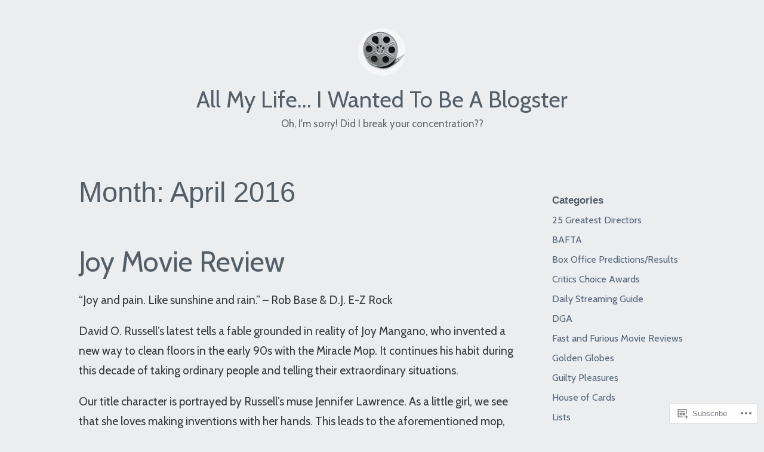

--- FILE ---
content_type: text/html; charset=UTF-8
request_url: https://toddmthatcher.com/2016/04/
body_size: 31606
content:
<!DOCTYPE html>
<html lang="en">
<head>
<meta charset="UTF-8">
<meta name="viewport" content="width=device-width, initial-scale=1">
<link rel="profile" href="http://gmpg.org/xfn/11">

<title>April 2016 &#8211; All My Life&#8230; I Wanted To Be A Blogster</title>
<script type="text/javascript">
  WebFontConfig = {"google":{"families":["Cabin:r:latin,latin-ext","Cabin:r,i,b,bi:latin,latin-ext"]},"api_url":"https:\/\/fonts-api.wp.com\/css"};
  (function() {
    var wf = document.createElement('script');
    wf.src = '/wp-content/plugins/custom-fonts/js/webfont.js';
    wf.type = 'text/javascript';
    wf.async = 'true';
    var s = document.getElementsByTagName('script')[0];
    s.parentNode.insertBefore(wf, s);
	})();
</script><style id="jetpack-custom-fonts-css">.wf-active code, .wf-active kbd, .wf-active pre, .wf-active samp{font-family:"Cabin",sans-serif}.wf-active body{font-family:"Cabin",sans-serif}.wf-active button, .wf-active input, .wf-active select{font-family:"Cabin",sans-serif}.wf-active textarea{font-family:"Cabin",sans-serif}.wf-active blockquote{font-family:"Cabin",sans-serif}.wf-active code, .wf-active kbd, .wf-active pre, .wf-active tt, .wf-active var{font-family:"Cabin",sans-serif}.wf-active .button, .wf-active .more-link, .wf-active button:not(.menu-toggle), .wf-active input[type="button"], .wf-active input[type="reset"], .wf-active input[type="submit"], .wf-active .posts-navigation .nav-links a, .wf-active #content #infinite-handle span button{font-family:"Cabin",sans-serif}.wf-active input[type="email"], .wf-active input[type="password"], .wf-active input[type="search"], .wf-active input[type="text"], .wf-active input[type="url"], .wf-active textarea{font-family:"Cabin",sans-serif}.wf-active .post-navigation{font-family:"Cabin",sans-serif}.wf-active .main-navigation{font-family:"Cabin",sans-serif}.wf-active .entry-content, .wf-active .entry-summary, .wf-active .page-content{font-family:"Cabin",sans-serif}.wf-active .entry-content .subtitle{font-family:"Cabin",sans-serif}.wf-active #comments{font-family:"Cabin",sans-serif}.wf-active .comment-form label{font-family:"Cabin",sans-serif}.wf-active .comment-form span.required{font-family:"Cabin",sans-serif}.wf-active .widget_recent_entries span.post-date{font-family:"Cabin",sans-serif}.wf-active .site-description{font-family:"Cabin",sans-serif}.wf-active .site-posted-on time{font-family:"Cabin",sans-serif}.wf-active .page-header:not(.page-header-light) .taxonomy-description{font-family:"Cabin",sans-serif}.wf-active .light-text{font-family:"Cabin",sans-serif}.wf-active .site-info{font-family:"Cabin",sans-serif}.wf-active .sticky-label{font-family:"Cabin",sans-serif}.wf-active .post-details, .wf-active .post-details a{font-family:"Cabin",sans-serif}.wf-active .page-links{font-family:"Cabin",sans-serif}.wf-active .post-edit-link{font-family:"Cabin",sans-serif}.wf-active .post-author-card .author-description{font-family:"Cabin",sans-serif}.wf-active #tinymce h1, .wf-active #tinymce h2, .wf-active #tinymce h3, .wf-active #tinymce h4, .wf-active #tinymce h5, .wf-active #tinymce h6, .wf-active .comment-content h1, .wf-active .comment-content h2, .wf-active .comment-content h3, .wf-active .comment-content h4, .wf-active .comment-content h5, .wf-active .comment-content h6, .wf-active .entry-content h1, .wf-active .entry-content h2, .wf-active .entry-content h3, .wf-active .entry-content h4, .wf-active .entry-content h5, .wf-active .entry-content h6, .wf-active .entry-summary h1, .wf-active .entry-summary h2, .wf-active .entry-summary h3, .wf-active .entry-summary h4, .wf-active .entry-summary h5, .wf-active .entry-summary h6, .wf-active .widget_text h1, .wf-active .widget_text h2, .wf-active .widget_text h3, .wf-active .widget_text h4, .wf-active .widget_text h5, .wf-active .widget_text h6{font-family:"Cabin",sans-serif;font-style:normal;font-weight:400}.wf-active h1{font-style:normal;font-weight:400}.wf-active h2{font-style:normal;font-weight:400}.wf-active h3{font-style:normal;font-weight:400}.wf-active h4{font-style:normal;font-weight:400}.wf-active h5{font-style:normal;font-weight:400}.wf-active h6{font-style:normal;font-weight:400}.wf-active blockquote h1, .wf-active blockquote h2, .wf-active blockquote h3, .wf-active blockquote h4{font-family:"Cabin",sans-serif;font-weight:400;font-style:normal}.wf-active div#jp-relatedposts h3.jp-relatedposts-headline em{font-family:"Cabin",sans-serif;font-style:normal;font-weight:400}.wf-active .comment-reply-title, .wf-active .comments-title{font-family:"Cabin",sans-serif;font-weight:400;font-style:normal}.wf-active .image-post-title{font-family:"Cabin",sans-serif;font-weight:400;font-style:normal}.wf-active .page-header:not(.page-header-light) h1{font-style:normal;font-weight:400}.wf-active .entry-title{font-family:"Cabin",sans-serif;font-style:normal;font-weight:400}.wf-active #post-cover-image .cover-meta .single-post-title{font-family:"Cabin",sans-serif;font-style:normal;font-weight:400}.wf-active #hero-header .site-title{font-family:"Cabin",sans-serif;font-style:normal;font-weight:400}.wf-active .site-header .site-title{font-style:normal;font-weight:400}.wf-active .site-header .site-description{font-style:normal;font-weight:400}</style>
<meta name='robots' content='max-image-preview:large' />

<!-- Async WordPress.com Remote Login -->
<script id="wpcom_remote_login_js">
var wpcom_remote_login_extra_auth = '';
function wpcom_remote_login_remove_dom_node_id( element_id ) {
	var dom_node = document.getElementById( element_id );
	if ( dom_node ) { dom_node.parentNode.removeChild( dom_node ); }
}
function wpcom_remote_login_remove_dom_node_classes( class_name ) {
	var dom_nodes = document.querySelectorAll( '.' + class_name );
	for ( var i = 0; i < dom_nodes.length; i++ ) {
		dom_nodes[ i ].parentNode.removeChild( dom_nodes[ i ] );
	}
}
function wpcom_remote_login_final_cleanup() {
	wpcom_remote_login_remove_dom_node_classes( "wpcom_remote_login_msg" );
	wpcom_remote_login_remove_dom_node_id( "wpcom_remote_login_key" );
	wpcom_remote_login_remove_dom_node_id( "wpcom_remote_login_validate" );
	wpcom_remote_login_remove_dom_node_id( "wpcom_remote_login_js" );
	wpcom_remote_login_remove_dom_node_id( "wpcom_request_access_iframe" );
	wpcom_remote_login_remove_dom_node_id( "wpcom_request_access_styles" );
}

// Watch for messages back from the remote login
window.addEventListener( "message", function( e ) {
	if ( e.origin === "https://r-login.wordpress.com" ) {
		var data = {};
		try {
			data = JSON.parse( e.data );
		} catch( e ) {
			wpcom_remote_login_final_cleanup();
			return;
		}

		if ( data.msg === 'LOGIN' ) {
			// Clean up the login check iframe
			wpcom_remote_login_remove_dom_node_id( "wpcom_remote_login_key" );

			var id_regex = new RegExp( /^[0-9]+$/ );
			var token_regex = new RegExp( /^.*|.*|.*$/ );
			if (
				token_regex.test( data.token )
				&& id_regex.test( data.wpcomid )
			) {
				// We have everything we need to ask for a login
				var script = document.createElement( "script" );
				script.setAttribute( "id", "wpcom_remote_login_validate" );
				script.src = '/remote-login.php?wpcom_remote_login=validate'
					+ '&wpcomid=' + data.wpcomid
					+ '&token=' + encodeURIComponent( data.token )
					+ '&host=' + window.location.protocol
					+ '//' + window.location.hostname
					+ '&postid=5382'
					+ '&is_singular=';
				document.body.appendChild( script );
			}

			return;
		}

		// Safari ITP, not logged in, so redirect
		if ( data.msg === 'LOGIN-REDIRECT' ) {
			window.location = 'https://wordpress.com/log-in?redirect_to=' + window.location.href;
			return;
		}

		// Safari ITP, storage access failed, remove the request
		if ( data.msg === 'LOGIN-REMOVE' ) {
			var css_zap = 'html { -webkit-transition: margin-top 1s; transition: margin-top 1s; } /* 9001 */ html { margin-top: 0 !important; } * html body { margin-top: 0 !important; } @media screen and ( max-width: 782px ) { html { margin-top: 0 !important; } * html body { margin-top: 0 !important; } }';
			var style_zap = document.createElement( 'style' );
			style_zap.type = 'text/css';
			style_zap.appendChild( document.createTextNode( css_zap ) );
			document.body.appendChild( style_zap );

			var e = document.getElementById( 'wpcom_request_access_iframe' );
			e.parentNode.removeChild( e );

			document.cookie = 'wordpress_com_login_access=denied; path=/; max-age=31536000';

			return;
		}

		// Safari ITP
		if ( data.msg === 'REQUEST_ACCESS' ) {
			console.log( 'request access: safari' );

			// Check ITP iframe enable/disable knob
			if ( wpcom_remote_login_extra_auth !== 'safari_itp_iframe' ) {
				return;
			}

			// If we are in a "private window" there is no ITP.
			var private_window = false;
			try {
				var opendb = window.openDatabase( null, null, null, null );
			} catch( e ) {
				private_window = true;
			}

			if ( private_window ) {
				console.log( 'private window' );
				return;
			}

			var iframe = document.createElement( 'iframe' );
			iframe.id = 'wpcom_request_access_iframe';
			iframe.setAttribute( 'scrolling', 'no' );
			iframe.setAttribute( 'sandbox', 'allow-storage-access-by-user-activation allow-scripts allow-same-origin allow-top-navigation-by-user-activation' );
			iframe.src = 'https://r-login.wordpress.com/remote-login.php?wpcom_remote_login=request_access&origin=' + encodeURIComponent( data.origin ) + '&wpcomid=' + encodeURIComponent( data.wpcomid );

			var css = 'html { -webkit-transition: margin-top 1s; transition: margin-top 1s; } /* 9001 */ html { margin-top: 46px !important; } * html body { margin-top: 46px !important; } @media screen and ( max-width: 660px ) { html { margin-top: 71px !important; } * html body { margin-top: 71px !important; } #wpcom_request_access_iframe { display: block; height: 71px !important; } } #wpcom_request_access_iframe { border: 0px; height: 46px; position: fixed; top: 0; left: 0; width: 100%; min-width: 100%; z-index: 99999; background: #23282d; } ';

			var style = document.createElement( 'style' );
			style.type = 'text/css';
			style.id = 'wpcom_request_access_styles';
			style.appendChild( document.createTextNode( css ) );
			document.body.appendChild( style );

			document.body.appendChild( iframe );
		}

		if ( data.msg === 'DONE' ) {
			wpcom_remote_login_final_cleanup();
		}
	}
}, false );

// Inject the remote login iframe after the page has had a chance to load
// more critical resources
window.addEventListener( "DOMContentLoaded", function( e ) {
	var iframe = document.createElement( "iframe" );
	iframe.style.display = "none";
	iframe.setAttribute( "scrolling", "no" );
	iframe.setAttribute( "id", "wpcom_remote_login_key" );
	iframe.src = "https://r-login.wordpress.com/remote-login.php"
		+ "?wpcom_remote_login=key"
		+ "&origin=aHR0cHM6Ly90b2RkbXRoYXRjaGVyLmNvbQ%3D%3D"
		+ "&wpcomid=41443814"
		+ "&time=" + Math.floor( Date.now() / 1000 );
	document.body.appendChild( iframe );
}, false );
</script>
<link rel='dns-prefetch' href='//s0.wp.com' />
<link rel="alternate" type="application/rss+xml" title="All My Life... I Wanted To Be A Blogster &raquo; Feed" href="https://toddmthatcher.com/feed/" />
<link rel="alternate" type="application/rss+xml" title="All My Life... I Wanted To Be A Blogster &raquo; Comments Feed" href="https://toddmthatcher.com/comments/feed/" />
	<script type="text/javascript">
		/* <![CDATA[ */
		function addLoadEvent(func) {
			var oldonload = window.onload;
			if (typeof window.onload != 'function') {
				window.onload = func;
			} else {
				window.onload = function () {
					oldonload();
					func();
				}
			}
		}
		/* ]]> */
	</script>
	<link crossorigin='anonymous' rel='stylesheet' id='all-css-0-1' href='/wp-content/mu-plugins/jetpack-plugin/moon/modules/infinite-scroll/infinity.css?m=1753284714i&cssminify=yes' type='text/css' media='all' />
<style id='wp-emoji-styles-inline-css'>

	img.wp-smiley, img.emoji {
		display: inline !important;
		border: none !important;
		box-shadow: none !important;
		height: 1em !important;
		width: 1em !important;
		margin: 0 0.07em !important;
		vertical-align: -0.1em !important;
		background: none !important;
		padding: 0 !important;
	}
/*# sourceURL=wp-emoji-styles-inline-css */
</style>
<link crossorigin='anonymous' rel='stylesheet' id='all-css-2-1' href='/wp-content/plugins/gutenberg-core/v22.2.0/build/styles/block-library/style.css?m=1764855221i&cssminify=yes' type='text/css' media='all' />
<style id='wp-block-library-inline-css'>
.has-text-align-justify {
	text-align:justify;
}
.has-text-align-justify{text-align:justify;}

/*# sourceURL=wp-block-library-inline-css */
</style><style id='global-styles-inline-css'>
:root{--wp--preset--aspect-ratio--square: 1;--wp--preset--aspect-ratio--4-3: 4/3;--wp--preset--aspect-ratio--3-4: 3/4;--wp--preset--aspect-ratio--3-2: 3/2;--wp--preset--aspect-ratio--2-3: 2/3;--wp--preset--aspect-ratio--16-9: 16/9;--wp--preset--aspect-ratio--9-16: 9/16;--wp--preset--color--black: #000000;--wp--preset--color--cyan-bluish-gray: #abb8c3;--wp--preset--color--white: #fff;--wp--preset--color--pale-pink: #f78da7;--wp--preset--color--vivid-red: #cf2e2e;--wp--preset--color--luminous-vivid-orange: #ff6900;--wp--preset--color--luminous-vivid-amber: #fcb900;--wp--preset--color--light-green-cyan: #7bdcb5;--wp--preset--color--vivid-green-cyan: #00d084;--wp--preset--color--pale-cyan-blue: #8ed1fc;--wp--preset--color--vivid-cyan-blue: #0693e3;--wp--preset--color--vivid-purple: #9b51e0;--wp--preset--color--medium-blue: #0087be;--wp--preset--color--bright-blue: #00aadc;--wp--preset--color--dark-gray: #4d4d4b;--wp--preset--color--light-gray: #b3b3b1;--wp--preset--gradient--vivid-cyan-blue-to-vivid-purple: linear-gradient(135deg,rgb(6,147,227) 0%,rgb(155,81,224) 100%);--wp--preset--gradient--light-green-cyan-to-vivid-green-cyan: linear-gradient(135deg,rgb(122,220,180) 0%,rgb(0,208,130) 100%);--wp--preset--gradient--luminous-vivid-amber-to-luminous-vivid-orange: linear-gradient(135deg,rgb(252,185,0) 0%,rgb(255,105,0) 100%);--wp--preset--gradient--luminous-vivid-orange-to-vivid-red: linear-gradient(135deg,rgb(255,105,0) 0%,rgb(207,46,46) 100%);--wp--preset--gradient--very-light-gray-to-cyan-bluish-gray: linear-gradient(135deg,rgb(238,238,238) 0%,rgb(169,184,195) 100%);--wp--preset--gradient--cool-to-warm-spectrum: linear-gradient(135deg,rgb(74,234,220) 0%,rgb(151,120,209) 20%,rgb(207,42,186) 40%,rgb(238,44,130) 60%,rgb(251,105,98) 80%,rgb(254,248,76) 100%);--wp--preset--gradient--blush-light-purple: linear-gradient(135deg,rgb(255,206,236) 0%,rgb(152,150,240) 100%);--wp--preset--gradient--blush-bordeaux: linear-gradient(135deg,rgb(254,205,165) 0%,rgb(254,45,45) 50%,rgb(107,0,62) 100%);--wp--preset--gradient--luminous-dusk: linear-gradient(135deg,rgb(255,203,112) 0%,rgb(199,81,192) 50%,rgb(65,88,208) 100%);--wp--preset--gradient--pale-ocean: linear-gradient(135deg,rgb(255,245,203) 0%,rgb(182,227,212) 50%,rgb(51,167,181) 100%);--wp--preset--gradient--electric-grass: linear-gradient(135deg,rgb(202,248,128) 0%,rgb(113,206,126) 100%);--wp--preset--gradient--midnight: linear-gradient(135deg,rgb(2,3,129) 0%,rgb(40,116,252) 100%);--wp--preset--font-size--small: 13px;--wp--preset--font-size--medium: 20px;--wp--preset--font-size--large: 36px;--wp--preset--font-size--x-large: 42px;--wp--preset--font-family--albert-sans: 'Albert Sans', sans-serif;--wp--preset--font-family--alegreya: Alegreya, serif;--wp--preset--font-family--arvo: Arvo, serif;--wp--preset--font-family--bodoni-moda: 'Bodoni Moda', serif;--wp--preset--font-family--bricolage-grotesque: 'Bricolage Grotesque', sans-serif;--wp--preset--font-family--cabin: Cabin, sans-serif;--wp--preset--font-family--chivo: Chivo, sans-serif;--wp--preset--font-family--commissioner: Commissioner, sans-serif;--wp--preset--font-family--cormorant: Cormorant, serif;--wp--preset--font-family--courier-prime: 'Courier Prime', monospace;--wp--preset--font-family--crimson-pro: 'Crimson Pro', serif;--wp--preset--font-family--dm-mono: 'DM Mono', monospace;--wp--preset--font-family--dm-sans: 'DM Sans', sans-serif;--wp--preset--font-family--dm-serif-display: 'DM Serif Display', serif;--wp--preset--font-family--domine: Domine, serif;--wp--preset--font-family--eb-garamond: 'EB Garamond', serif;--wp--preset--font-family--epilogue: Epilogue, sans-serif;--wp--preset--font-family--fahkwang: Fahkwang, sans-serif;--wp--preset--font-family--figtree: Figtree, sans-serif;--wp--preset--font-family--fira-sans: 'Fira Sans', sans-serif;--wp--preset--font-family--fjalla-one: 'Fjalla One', sans-serif;--wp--preset--font-family--fraunces: Fraunces, serif;--wp--preset--font-family--gabarito: Gabarito, system-ui;--wp--preset--font-family--ibm-plex-mono: 'IBM Plex Mono', monospace;--wp--preset--font-family--ibm-plex-sans: 'IBM Plex Sans', sans-serif;--wp--preset--font-family--ibarra-real-nova: 'Ibarra Real Nova', serif;--wp--preset--font-family--instrument-serif: 'Instrument Serif', serif;--wp--preset--font-family--inter: Inter, sans-serif;--wp--preset--font-family--josefin-sans: 'Josefin Sans', sans-serif;--wp--preset--font-family--jost: Jost, sans-serif;--wp--preset--font-family--libre-baskerville: 'Libre Baskerville', serif;--wp--preset--font-family--libre-franklin: 'Libre Franklin', sans-serif;--wp--preset--font-family--literata: Literata, serif;--wp--preset--font-family--lora: Lora, serif;--wp--preset--font-family--merriweather: Merriweather, serif;--wp--preset--font-family--montserrat: Montserrat, sans-serif;--wp--preset--font-family--newsreader: Newsreader, serif;--wp--preset--font-family--noto-sans-mono: 'Noto Sans Mono', sans-serif;--wp--preset--font-family--nunito: Nunito, sans-serif;--wp--preset--font-family--open-sans: 'Open Sans', sans-serif;--wp--preset--font-family--overpass: Overpass, sans-serif;--wp--preset--font-family--pt-serif: 'PT Serif', serif;--wp--preset--font-family--petrona: Petrona, serif;--wp--preset--font-family--piazzolla: Piazzolla, serif;--wp--preset--font-family--playfair-display: 'Playfair Display', serif;--wp--preset--font-family--plus-jakarta-sans: 'Plus Jakarta Sans', sans-serif;--wp--preset--font-family--poppins: Poppins, sans-serif;--wp--preset--font-family--raleway: Raleway, sans-serif;--wp--preset--font-family--roboto: Roboto, sans-serif;--wp--preset--font-family--roboto-slab: 'Roboto Slab', serif;--wp--preset--font-family--rubik: Rubik, sans-serif;--wp--preset--font-family--rufina: Rufina, serif;--wp--preset--font-family--sora: Sora, sans-serif;--wp--preset--font-family--source-sans-3: 'Source Sans 3', sans-serif;--wp--preset--font-family--source-serif-4: 'Source Serif 4', serif;--wp--preset--font-family--space-mono: 'Space Mono', monospace;--wp--preset--font-family--syne: Syne, sans-serif;--wp--preset--font-family--texturina: Texturina, serif;--wp--preset--font-family--urbanist: Urbanist, sans-serif;--wp--preset--font-family--work-sans: 'Work Sans', sans-serif;--wp--preset--spacing--20: 0.44rem;--wp--preset--spacing--30: 0.67rem;--wp--preset--spacing--40: 1rem;--wp--preset--spacing--50: 1.5rem;--wp--preset--spacing--60: 2.25rem;--wp--preset--spacing--70: 3.38rem;--wp--preset--spacing--80: 5.06rem;--wp--preset--shadow--natural: 6px 6px 9px rgba(0, 0, 0, 0.2);--wp--preset--shadow--deep: 12px 12px 50px rgba(0, 0, 0, 0.4);--wp--preset--shadow--sharp: 6px 6px 0px rgba(0, 0, 0, 0.2);--wp--preset--shadow--outlined: 6px 6px 0px -3px rgb(255, 255, 255), 6px 6px rgb(0, 0, 0);--wp--preset--shadow--crisp: 6px 6px 0px rgb(0, 0, 0);}:where(.is-layout-flex){gap: 0.5em;}:where(.is-layout-grid){gap: 0.5em;}body .is-layout-flex{display: flex;}.is-layout-flex{flex-wrap: wrap;align-items: center;}.is-layout-flex > :is(*, div){margin: 0;}body .is-layout-grid{display: grid;}.is-layout-grid > :is(*, div){margin: 0;}:where(.wp-block-columns.is-layout-flex){gap: 2em;}:where(.wp-block-columns.is-layout-grid){gap: 2em;}:where(.wp-block-post-template.is-layout-flex){gap: 1.25em;}:where(.wp-block-post-template.is-layout-grid){gap: 1.25em;}.has-black-color{color: var(--wp--preset--color--black) !important;}.has-cyan-bluish-gray-color{color: var(--wp--preset--color--cyan-bluish-gray) !important;}.has-white-color{color: var(--wp--preset--color--white) !important;}.has-pale-pink-color{color: var(--wp--preset--color--pale-pink) !important;}.has-vivid-red-color{color: var(--wp--preset--color--vivid-red) !important;}.has-luminous-vivid-orange-color{color: var(--wp--preset--color--luminous-vivid-orange) !important;}.has-luminous-vivid-amber-color{color: var(--wp--preset--color--luminous-vivid-amber) !important;}.has-light-green-cyan-color{color: var(--wp--preset--color--light-green-cyan) !important;}.has-vivid-green-cyan-color{color: var(--wp--preset--color--vivid-green-cyan) !important;}.has-pale-cyan-blue-color{color: var(--wp--preset--color--pale-cyan-blue) !important;}.has-vivid-cyan-blue-color{color: var(--wp--preset--color--vivid-cyan-blue) !important;}.has-vivid-purple-color{color: var(--wp--preset--color--vivid-purple) !important;}.has-black-background-color{background-color: var(--wp--preset--color--black) !important;}.has-cyan-bluish-gray-background-color{background-color: var(--wp--preset--color--cyan-bluish-gray) !important;}.has-white-background-color{background-color: var(--wp--preset--color--white) !important;}.has-pale-pink-background-color{background-color: var(--wp--preset--color--pale-pink) !important;}.has-vivid-red-background-color{background-color: var(--wp--preset--color--vivid-red) !important;}.has-luminous-vivid-orange-background-color{background-color: var(--wp--preset--color--luminous-vivid-orange) !important;}.has-luminous-vivid-amber-background-color{background-color: var(--wp--preset--color--luminous-vivid-amber) !important;}.has-light-green-cyan-background-color{background-color: var(--wp--preset--color--light-green-cyan) !important;}.has-vivid-green-cyan-background-color{background-color: var(--wp--preset--color--vivid-green-cyan) !important;}.has-pale-cyan-blue-background-color{background-color: var(--wp--preset--color--pale-cyan-blue) !important;}.has-vivid-cyan-blue-background-color{background-color: var(--wp--preset--color--vivid-cyan-blue) !important;}.has-vivid-purple-background-color{background-color: var(--wp--preset--color--vivid-purple) !important;}.has-black-border-color{border-color: var(--wp--preset--color--black) !important;}.has-cyan-bluish-gray-border-color{border-color: var(--wp--preset--color--cyan-bluish-gray) !important;}.has-white-border-color{border-color: var(--wp--preset--color--white) !important;}.has-pale-pink-border-color{border-color: var(--wp--preset--color--pale-pink) !important;}.has-vivid-red-border-color{border-color: var(--wp--preset--color--vivid-red) !important;}.has-luminous-vivid-orange-border-color{border-color: var(--wp--preset--color--luminous-vivid-orange) !important;}.has-luminous-vivid-amber-border-color{border-color: var(--wp--preset--color--luminous-vivid-amber) !important;}.has-light-green-cyan-border-color{border-color: var(--wp--preset--color--light-green-cyan) !important;}.has-vivid-green-cyan-border-color{border-color: var(--wp--preset--color--vivid-green-cyan) !important;}.has-pale-cyan-blue-border-color{border-color: var(--wp--preset--color--pale-cyan-blue) !important;}.has-vivid-cyan-blue-border-color{border-color: var(--wp--preset--color--vivid-cyan-blue) !important;}.has-vivid-purple-border-color{border-color: var(--wp--preset--color--vivid-purple) !important;}.has-vivid-cyan-blue-to-vivid-purple-gradient-background{background: var(--wp--preset--gradient--vivid-cyan-blue-to-vivid-purple) !important;}.has-light-green-cyan-to-vivid-green-cyan-gradient-background{background: var(--wp--preset--gradient--light-green-cyan-to-vivid-green-cyan) !important;}.has-luminous-vivid-amber-to-luminous-vivid-orange-gradient-background{background: var(--wp--preset--gradient--luminous-vivid-amber-to-luminous-vivid-orange) !important;}.has-luminous-vivid-orange-to-vivid-red-gradient-background{background: var(--wp--preset--gradient--luminous-vivid-orange-to-vivid-red) !important;}.has-very-light-gray-to-cyan-bluish-gray-gradient-background{background: var(--wp--preset--gradient--very-light-gray-to-cyan-bluish-gray) !important;}.has-cool-to-warm-spectrum-gradient-background{background: var(--wp--preset--gradient--cool-to-warm-spectrum) !important;}.has-blush-light-purple-gradient-background{background: var(--wp--preset--gradient--blush-light-purple) !important;}.has-blush-bordeaux-gradient-background{background: var(--wp--preset--gradient--blush-bordeaux) !important;}.has-luminous-dusk-gradient-background{background: var(--wp--preset--gradient--luminous-dusk) !important;}.has-pale-ocean-gradient-background{background: var(--wp--preset--gradient--pale-ocean) !important;}.has-electric-grass-gradient-background{background: var(--wp--preset--gradient--electric-grass) !important;}.has-midnight-gradient-background{background: var(--wp--preset--gradient--midnight) !important;}.has-small-font-size{font-size: var(--wp--preset--font-size--small) !important;}.has-medium-font-size{font-size: var(--wp--preset--font-size--medium) !important;}.has-large-font-size{font-size: var(--wp--preset--font-size--large) !important;}.has-x-large-font-size{font-size: var(--wp--preset--font-size--x-large) !important;}.has-albert-sans-font-family{font-family: var(--wp--preset--font-family--albert-sans) !important;}.has-alegreya-font-family{font-family: var(--wp--preset--font-family--alegreya) !important;}.has-arvo-font-family{font-family: var(--wp--preset--font-family--arvo) !important;}.has-bodoni-moda-font-family{font-family: var(--wp--preset--font-family--bodoni-moda) !important;}.has-bricolage-grotesque-font-family{font-family: var(--wp--preset--font-family--bricolage-grotesque) !important;}.has-cabin-font-family{font-family: var(--wp--preset--font-family--cabin) !important;}.has-chivo-font-family{font-family: var(--wp--preset--font-family--chivo) !important;}.has-commissioner-font-family{font-family: var(--wp--preset--font-family--commissioner) !important;}.has-cormorant-font-family{font-family: var(--wp--preset--font-family--cormorant) !important;}.has-courier-prime-font-family{font-family: var(--wp--preset--font-family--courier-prime) !important;}.has-crimson-pro-font-family{font-family: var(--wp--preset--font-family--crimson-pro) !important;}.has-dm-mono-font-family{font-family: var(--wp--preset--font-family--dm-mono) !important;}.has-dm-sans-font-family{font-family: var(--wp--preset--font-family--dm-sans) !important;}.has-dm-serif-display-font-family{font-family: var(--wp--preset--font-family--dm-serif-display) !important;}.has-domine-font-family{font-family: var(--wp--preset--font-family--domine) !important;}.has-eb-garamond-font-family{font-family: var(--wp--preset--font-family--eb-garamond) !important;}.has-epilogue-font-family{font-family: var(--wp--preset--font-family--epilogue) !important;}.has-fahkwang-font-family{font-family: var(--wp--preset--font-family--fahkwang) !important;}.has-figtree-font-family{font-family: var(--wp--preset--font-family--figtree) !important;}.has-fira-sans-font-family{font-family: var(--wp--preset--font-family--fira-sans) !important;}.has-fjalla-one-font-family{font-family: var(--wp--preset--font-family--fjalla-one) !important;}.has-fraunces-font-family{font-family: var(--wp--preset--font-family--fraunces) !important;}.has-gabarito-font-family{font-family: var(--wp--preset--font-family--gabarito) !important;}.has-ibm-plex-mono-font-family{font-family: var(--wp--preset--font-family--ibm-plex-mono) !important;}.has-ibm-plex-sans-font-family{font-family: var(--wp--preset--font-family--ibm-plex-sans) !important;}.has-ibarra-real-nova-font-family{font-family: var(--wp--preset--font-family--ibarra-real-nova) !important;}.has-instrument-serif-font-family{font-family: var(--wp--preset--font-family--instrument-serif) !important;}.has-inter-font-family{font-family: var(--wp--preset--font-family--inter) !important;}.has-josefin-sans-font-family{font-family: var(--wp--preset--font-family--josefin-sans) !important;}.has-jost-font-family{font-family: var(--wp--preset--font-family--jost) !important;}.has-libre-baskerville-font-family{font-family: var(--wp--preset--font-family--libre-baskerville) !important;}.has-libre-franklin-font-family{font-family: var(--wp--preset--font-family--libre-franklin) !important;}.has-literata-font-family{font-family: var(--wp--preset--font-family--literata) !important;}.has-lora-font-family{font-family: var(--wp--preset--font-family--lora) !important;}.has-merriweather-font-family{font-family: var(--wp--preset--font-family--merriweather) !important;}.has-montserrat-font-family{font-family: var(--wp--preset--font-family--montserrat) !important;}.has-newsreader-font-family{font-family: var(--wp--preset--font-family--newsreader) !important;}.has-noto-sans-mono-font-family{font-family: var(--wp--preset--font-family--noto-sans-mono) !important;}.has-nunito-font-family{font-family: var(--wp--preset--font-family--nunito) !important;}.has-open-sans-font-family{font-family: var(--wp--preset--font-family--open-sans) !important;}.has-overpass-font-family{font-family: var(--wp--preset--font-family--overpass) !important;}.has-pt-serif-font-family{font-family: var(--wp--preset--font-family--pt-serif) !important;}.has-petrona-font-family{font-family: var(--wp--preset--font-family--petrona) !important;}.has-piazzolla-font-family{font-family: var(--wp--preset--font-family--piazzolla) !important;}.has-playfair-display-font-family{font-family: var(--wp--preset--font-family--playfair-display) !important;}.has-plus-jakarta-sans-font-family{font-family: var(--wp--preset--font-family--plus-jakarta-sans) !important;}.has-poppins-font-family{font-family: var(--wp--preset--font-family--poppins) !important;}.has-raleway-font-family{font-family: var(--wp--preset--font-family--raleway) !important;}.has-roboto-font-family{font-family: var(--wp--preset--font-family--roboto) !important;}.has-roboto-slab-font-family{font-family: var(--wp--preset--font-family--roboto-slab) !important;}.has-rubik-font-family{font-family: var(--wp--preset--font-family--rubik) !important;}.has-rufina-font-family{font-family: var(--wp--preset--font-family--rufina) !important;}.has-sora-font-family{font-family: var(--wp--preset--font-family--sora) !important;}.has-source-sans-3-font-family{font-family: var(--wp--preset--font-family--source-sans-3) !important;}.has-source-serif-4-font-family{font-family: var(--wp--preset--font-family--source-serif-4) !important;}.has-space-mono-font-family{font-family: var(--wp--preset--font-family--space-mono) !important;}.has-syne-font-family{font-family: var(--wp--preset--font-family--syne) !important;}.has-texturina-font-family{font-family: var(--wp--preset--font-family--texturina) !important;}.has-urbanist-font-family{font-family: var(--wp--preset--font-family--urbanist) !important;}.has-work-sans-font-family{font-family: var(--wp--preset--font-family--work-sans) !important;}
/*# sourceURL=global-styles-inline-css */
</style>

<style id='classic-theme-styles-inline-css'>
/*! This file is auto-generated */
.wp-block-button__link{color:#fff;background-color:#32373c;border-radius:9999px;box-shadow:none;text-decoration:none;padding:calc(.667em + 2px) calc(1.333em + 2px);font-size:1.125em}.wp-block-file__button{background:#32373c;color:#fff;text-decoration:none}
/*# sourceURL=/wp-includes/css/classic-themes.min.css */
</style>
<link crossorigin='anonymous' rel='stylesheet' id='all-css-4-1' href='/_static/??-eJydkF1Ow0AMhC+EY6UEtS+Io6BkY7Zu909rp4Xb46RAK1FFiBfLs/Ln8Q6eC7iclJJiCZPnJOjyELI7Cm6adte0IBxLIKh0ajocWfRnAkQ/AjVO5AFvFsUJrrsq2Xssvc4TkUbuKVC0sTXszKMnNVy+e1B6X0eK2cAwlEoiYDXyFEH35iVr3IG09O74pTHmnPCVk0NPiSobIffbX0svXlimATmNVMhKUjAdWPZUYYP38/oDOAdxyfw/9PydxRqWlNbiqGQ23lq/eF7lGuQpgx3XK1t4twLeQs91Rl/ic7t9etzsum3bHT4BwZvsSg==&cssminify=yes' type='text/css' media='all' />
<link crossorigin='anonymous' rel='stylesheet' id='print-css-5-1' href='/wp-content/mu-plugins/global-print/global-print.css?m=1465851035i&cssminify=yes' type='text/css' media='print' />
<style id='jetpack-global-styles-frontend-style-inline-css'>
:root { --font-headings: unset; --font-base: unset; --font-headings-default: -apple-system,BlinkMacSystemFont,"Segoe UI",Roboto,Oxygen-Sans,Ubuntu,Cantarell,"Helvetica Neue",sans-serif; --font-base-default: -apple-system,BlinkMacSystemFont,"Segoe UI",Roboto,Oxygen-Sans,Ubuntu,Cantarell,"Helvetica Neue",sans-serif;}
/*# sourceURL=jetpack-global-styles-frontend-style-inline-css */
</style>
<link crossorigin='anonymous' rel='stylesheet' id='all-css-8-1' href='/wp-content/themes/h4/global.css?m=1420737423i&cssminify=yes' type='text/css' media='all' />
<script type="text/javascript" id="wpcom-actionbar-placeholder-js-extra">
/* <![CDATA[ */
var actionbardata = {"siteID":"41443814","postID":"0","siteURL":"https://toddmthatcher.com","xhrURL":"https://toddmthatcher.com/wp-admin/admin-ajax.php","nonce":"761f12cbc2","isLoggedIn":"","statusMessage":"","subsEmailDefault":"instantly","proxyScriptUrl":"https://s0.wp.com/wp-content/js/wpcom-proxy-request.js?m=1513050504i&amp;ver=20211021","i18n":{"followedText":"New posts from this site will now appear in your \u003Ca href=\"https://wordpress.com/reader\"\u003EReader\u003C/a\u003E","foldBar":"Collapse this bar","unfoldBar":"Expand this bar","shortLinkCopied":"Shortlink copied to clipboard."}};
//# sourceURL=wpcom-actionbar-placeholder-js-extra
/* ]]> */
</script>
<script type="text/javascript" id="jetpack-mu-wpcom-settings-js-before">
/* <![CDATA[ */
var JETPACK_MU_WPCOM_SETTINGS = {"assetsUrl":"https://s0.wp.com/wp-content/mu-plugins/jetpack-mu-wpcom-plugin/moon/jetpack_vendor/automattic/jetpack-mu-wpcom/src/build/"};
//# sourceURL=jetpack-mu-wpcom-settings-js-before
/* ]]> */
</script>
<script crossorigin='anonymous' type='text/javascript'  src='/wp-content/js/rlt-proxy.js?m=1720530689i'></script>
<script type="text/javascript" id="rlt-proxy-js-after">
/* <![CDATA[ */
	rltInitialize( {"token":null,"iframeOrigins":["https:\/\/widgets.wp.com"]} );
//# sourceURL=rlt-proxy-js-after
/* ]]> */
</script>
<link rel="EditURI" type="application/rsd+xml" title="RSD" href="https://toddmthatcher.wordpress.com/xmlrpc.php?rsd" />
<meta name="generator" content="WordPress.com" />

<!-- Jetpack Open Graph Tags -->
<meta property="og:type" content="website" />
<meta property="og:title" content="April 2016 &#8211; All My Life&#8230; I Wanted To Be A Blogster" />
<meta property="og:site_name" content="All My Life... I Wanted To Be A Blogster" />
<meta property="og:image" content="https://s0.wp.com/i/blank.jpg?m=1383295312i" />
<meta property="og:image:width" content="200" />
<meta property="og:image:height" content="200" />
<meta property="og:image:alt" content="" />
<meta property="og:locale" content="en_US" />

<!-- End Jetpack Open Graph Tags -->
<link rel="shortcut icon" type="image/x-icon" href="https://s0.wp.com/i/favicon.ico?m=1713425267i" sizes="16x16 24x24 32x32 48x48" />
<link rel="icon" type="image/x-icon" href="https://s0.wp.com/i/favicon.ico?m=1713425267i" sizes="16x16 24x24 32x32 48x48" />
<link rel="apple-touch-icon" href="https://s0.wp.com/i/webclip.png?m=1713868326i" />
<link rel='openid.server' href='https://toddmthatcher.com/?openidserver=1' />
<link rel='openid.delegate' href='https://toddmthatcher.com/' />
<link rel="search" type="application/opensearchdescription+xml" href="https://toddmthatcher.com/osd.xml" title="All My Life... I Wanted To Be A Blogster" />
<link rel="search" type="application/opensearchdescription+xml" href="https://s1.wp.com/opensearch.xml" title="WordPress.com" />
<meta name="theme-color" content="#ebedef" />
		<style type="text/css">
			.recentcomments a {
				display: inline !important;
				padding: 0 !important;
				margin: 0 !important;
			}

			table.recentcommentsavatartop img.avatar, table.recentcommentsavatarend img.avatar {
				border: 0px;
				margin: 0;
			}

			table.recentcommentsavatartop a, table.recentcommentsavatarend a {
				border: 0px !important;
				background-color: transparent !important;
			}

			td.recentcommentsavatarend, td.recentcommentsavatartop {
				padding: 0px 0px 1px 0px;
				margin: 0px;
			}

			td.recentcommentstextend {
				border: none !important;
				padding: 0px 0px 2px 10px;
			}

			.rtl td.recentcommentstextend {
				padding: 0px 10px 2px 0px;
			}

			td.recentcommentstexttop {
				border: none;
				padding: 0px 0px 0px 10px;
			}

			.rtl td.recentcommentstexttop {
				padding: 0px 10px 0px 0px;
			}
		</style>
		<meta name="description" content="10 posts published by toddmthatcher during April 2016" />
<style type="text/css" id="custom-background-css">
body.custom-background { background-color: #ebedef; }
</style>
	<style type="text/css" id="custom-colors-css">    .has-header-image .site-title a,
    .has-header-image .site-title a:visited {
        color: #fff;
    }

    @media screen and ( max-width: 32.374em ) {
        .main-navigation ul ul {
            background: transparent !important;
        }
        .main-navigation ul ul a {
            color: inherit !important;
        }
    }
  .widget_recent_comments a,
            .widget_recent_entries a,
            body,
            input,
            select,
            textarea,
            .menu-toggle { color: #383838;}
#infinite-footer .blog-info a:hover,
            #infinite-footer .blog-credits a:hover { color: #383838;}
.posts-navigation .nav-links a,
            .main-navigation ul ul a,
            .main-navigation > div > ul > li.current-menu-item > ul > li a,
            .main-navigation > div > ul > li.current_page_item > ul > li a { color: #2D2D2D;}
input[type="button"],
            input[type="button"]:hover,
            input[type="reset"],
            input[type="reset"]:hover,
            input[type="submit"],
            input[type="submit"]:hover,
            button,
            .button,
            .button:hover,
            #content #infinite-handle span button,
            #content #infinite-handle span button:hover,
            .more-link,
            .more-link:hover,
            .more-link:visited { color: #161616;}
.site-main > .hentry:nth-child(n+2), .site .infinite-wrap > .hentry:nth-child(n+2),
            .entry-author-wrapper,
            .post-navigation,
            .comment,
            .page-links a:hover,
            .main-navigation li { border-color: #dddddd;}
.site-main > .hentry:nth-child(n+2), .site .infinite-wrap > .hentry:nth-child(n+2),
            .entry-author-wrapper,
            .post-navigation,
            .comment,
            .page-links a:hover,
            .main-navigation li { border-color: rgba( 221, 221, 221, 0.25 );}
#infinite-footer .blog-info a,
            #infinite-footer .blog-credits,
            #infinite-footer .blog-credits a { color: #636363;}
.post-details,
            .post-details a,
            .post-details a:visited,
            .post-edit-link a,
            .post-edit-link a:visited { color: #646462;}
.post-tags li:first-child,
            .jetpack-social-navigation li a:hover,
            .widget_wpcom_social_media_icons_widget li a:hover,
            .jetpack-social-navigation li a:focus,
            .widget_wpcom_social_media_icons_widget li a:focus,
            .jetpack-social-navigation li a:active,
            .widget_wpcom_social_media_icons_widget li a:active { color: #515151;}
.jetpack-social-navigation li a,
            .widget_wpcom_social_media_icons_widget li a { color: #636363;}
.post-navigation .nav-links a:hover,
            .post-navigation .nav-links a:focus,
            .post-navigation .nav-links a:active,
            .entry-author .author-bio,
            .site-posted-on time,
            .site-description { color: #636363;}
.comment .comment-meta,
            .comment-form label,
            .light-text,
            .light-text a,
            .light-text a:visited,
            .widget_rss .rss-date,
            .widget_rss li > cite { color: #646462;}
.light-text a:hover { color: #646462;}
body { background-color: #ebedef;}
#infinite-footer .container { background-color: #ebedef;}
#infinite-footer .container { background-color: rgba( 235, 237, 239, 0.7 );}
.post-edit-link a { background-color: #E5E8EA;}
.entry-author .author-title,
            .entry-title,
            .entry-title a,
            .entry-title a:visited,
            .site-posted-on strong,
            .site-title,
            .site-title a,
            .site-title a:visited,
            .entry-title a:hover,
            .site-title a:hover,
            h1,
            h2,
            h3,
            h4,
            h5,
            h6,
            .page-header:not(.page-header-light) h1,
            .comment .comment-meta .comment-author .fn { color: #525E6A;}
.comment-form input[type="email"]:active,
            .comment-form input[type="email"]:focus,
            .comment-form input[type="password"]:active,
            .comment-form input[type="password"]:focus,
            .comment-form input[type="search"]:active,
            .comment-form input[type="search"]:focus,
            .comment-form input[type="text"]:active,
            .comment-form input[type="text"]:focus,
            .comment-form input[type="url"]:active,
            .comment-form input[type="url"]:focus,
            .comment-form textarea:active,
            .comment-form textarea:focus,
            blockquote,
            input[type="email"]:focus,
            input[type="password"]:focus,
            input[type="search"]:focus,
            input[type="text"]:focus,
            input[type="url"]:focus,
            textarea:focus { border-color: #90a1b5;}
.comment .comment-meta .comment-metadata a:hover,
            .comment-form span.required,
            .pingback:before,
            .post-details a:hover,
            .post-edit-link a:active,
            .post-edit-link a:focus,
            .post-edit-link a:hover,
            .site-info a:hover,
            .trackback:before,
            a,
            a:visited { color: #53667D;}
.main-navigation > div > ul > li.current-menu-item > a,
            .main-navigation > div > ul > li.current_page_item > a,
            a:active,
            a:focus,
            a:hover,
            .page-links a:hover { color: #90A1B5;}
.posts-navigation .nav-links a,
            .main-navigation ul ul { background-color: #90a1b5;}
button,
            input[type="button"],
            input[type="reset"],
            input[type="submit"],
            .button,
            #content #infinite-handle span button,
            .more-link { background-color: #c86e64;}
button:not(".components-button"):hover,
            input[type="button"]:hover,
            input[type="reset"]:hover,
            input[type="submit"]:hover,
            .button:hover,
            #content #infinite-handle span button:hover,
            .more-link:hover { background-color: #B84C40;}
</style>
<link crossorigin='anonymous' rel='stylesheet' id='all-css-0-3' href='/_static/??-eJydj9uKAjEMhl/IGtxV9EZ8FKlpGKNpU5p0Bt9ehdkDLAjrZb6f/AeYakAtTsUh91ClD1wMLuQ14jU80FRR8yxAVi1f4nGkkrRB7K45ujN+v6FEM8bgZ8oUziSVGiQ2h0ZWtRiPFEZOpPaXLNFsAa97/a5z5IJwEsWrgU38iPqvQ9bUhQwwNu1G8rNjBu8aOgulMEQRardX1zPgkPer7ebzY7fertaXOz+Gm30=&cssminify=yes' type='text/css' media='all' />
</head>

<body class="archive date custom-background wp-embed-responsive wp-theme-pubindependent-publisher-2 customizer-styles-applied has-sidebar jetpack-reblog-enabled custom-colors">

<div id="page" class="hfeed site">
	<a class="skip-link screen-reader-text" href="#content">Skip to content</a>

	<div id="hero-header" class="site-hero-section">
		<header id="masthead" class="site-header" role="banner">
			<div class="inner">
				<div class="site-branding">
					
											<a class="site-logo-link" href="https://toddmthatcher.com/">
							<img referrerpolicy="no-referrer" alt='Unknown&#039;s avatar' src='https://2.gravatar.com/avatar/53f18bf1e73271c03bf52b9ec922da9cea8305d338171f2d8f7ba6b409269c48?s=80&#038;d=identicon&#038;r=G' srcset='https://2.gravatar.com/avatar/53f18bf1e73271c03bf52b9ec922da9cea8305d338171f2d8f7ba6b409269c48?s=80&#038;d=identicon&#038;r=G 1x, https://2.gravatar.com/avatar/53f18bf1e73271c03bf52b9ec922da9cea8305d338171f2d8f7ba6b409269c48?s=120&#038;d=identicon&#038;r=G 1.5x, https://2.gravatar.com/avatar/53f18bf1e73271c03bf52b9ec922da9cea8305d338171f2d8f7ba6b409269c48?s=160&#038;d=identicon&#038;r=G 2x, https://2.gravatar.com/avatar/53f18bf1e73271c03bf52b9ec922da9cea8305d338171f2d8f7ba6b409269c48?s=240&#038;d=identicon&#038;r=G 3x, https://2.gravatar.com/avatar/53f18bf1e73271c03bf52b9ec922da9cea8305d338171f2d8f7ba6b409269c48?s=320&#038;d=identicon&#038;r=G 4x' class='avatar avatar-80 site-logo-image' height='80' width='80' loading='eager' decoding='async' />						</a><!-- .site-logo-link -->
													<p class="site-title"><a href="https://toddmthatcher.com/" rel="home">All My Life&#8230; I Wanted To Be A Blogster</a></p>
													<p class="site-description">Oh, I&#039;m sorry! Did I break your concentration??</p>
									</div><!-- .site-branding -->

				
				
			</div><!-- .inner -->
		</header><!-- #masthead -->
	</div>

		
	
	
	<div id="content-wrapper" class="content-wrapper">
		<div id="content" class="site-content">

	<div id="primary" class="content-area">
		<main id="main" class="site-main" role="main">

		
			<header class="page-header">
				<h1 class="page-title">Month: <span>April 2016</span></h1>			</header><!-- .page-header -->

						
				
<article id="post-5382" class="post-5382 post type-post status-publish format-standard hentry category-todds-movie-reviews tag-bradley-cooper tag-david-o-russell tag-diane-ladd tag-edgar-ramirez tag-elisabeth-rohm tag-isabella-rossellini tag-jennifer-lawrence tag-joy tag-movie-reviews tag-movies tag-robert-de-niro tag-virginia-madsen">
			<header class="entry-header">
			<h1 class="entry-title"><a href="https://toddmthatcher.com/2016/04/30/joy-movie-review/" rel="bookmark">Joy Movie Review</a></h1>		</header><!-- .entry-header -->	
	<div class="entry-content">
		<p>&#8220;Joy and pain. Like sunshine and rain.&#8221; &#8211; Rob Base &amp; D.J. E-Z Rock</p>
<p>David O. Russell&#8217;s latest tells a fable grounded in reality of Joy Mangano, who invented a new way to clean floors in the early 90s with the Miracle Mop. It continues his habit during this decade of taking ordinary people and telling their extraordinary situations.</p>
<p>Our title character is portrayed by Russell&#8217;s muse Jennifer Lawrence. As a little girl, we see that she loves making inventions with her hands. This leads to the aforementioned mop, though selling it is no easy feat. Her quirky family includes her father Rudy (Robert De Niro, thankfully doing his best work nowadays with this director), who is restless in his love life and in a burgeoning relationship with a wealthy widow (Isabella Rossellini). That widow provides a pipeline to funding the Miracle operation, though not without serious reservations and Joy mortgaging her home twice. Joy&#8217;s mother (Virginia Madsen) is essentially an anti-social shut in who exists vicariously through the soap opera characters she watches all day. This allows for some interesting cameos. There&#8217;s Joy&#8217;s aspiring singer ex-husband (Edgar Ramirez), who still lives with her and serves as a trusted advisor. And Diane Ladd is her constantly supportive grandmother, who narrates these proceedings.</p>
<p>Joy is about the many pains that she must face to convince her family and the consuming public that she&#8217;s onto something. The journey eventually leads her to the upstart QVC, headed by a sturdy executive (Bradley Cooper) who conducts the network&#8217;s infomercials like an orchestra (her first segment is directed with the energy and enthusiasm we expect from this filmmaker). This allows for the fascinating of seeing Melissa Rivers play her late mother Joan. She soon learns the gloomy side of business, even when success comes. The picture is divided into two halves. The first is mostly about the pain of getting her venture started. The second has more joy and a little more sunshine, but pain is always around the corner. Rob Base and DJ E-Z Rock couldn&#8217;t have known these lyrics would apply here, but they do.</p>
<p>More than anything, Joy gives Lawrence another platform to shine and she takes advantage. The film never does reach the emotional, comedic, or dramatic heights of previous efforts like The Fighter and, in particular, Silver Linings Playbook. By the movie&#8217;s end, we are dealing with a central character who&#8217;s gone from sketching her designs in crayon to a multi-million dollar empire. Yet her saga never feels as fraught with nervous excitement as that regional Pennsylvania dance contest in Playbook. Still, Joy&#8217;s strange odyssey is one worth taking due to Russell&#8217;s exuberance and Lawrence&#8217;s talent.</p>
<p>*** (out of four)</p>
<div class="jetpack-video-wrapper">
<div class="embed-youtube"><iframe width="1100" height="619" src="https://www.youtube.com/embed/uR-2TiQVY-k?feature=oembed" frameborder="0" allow="autoplay; encrypted-media" allowfullscreen></iframe></div>
</div>
<p>&nbsp;</p>
<div id="jp-post-flair" class="sharedaddy sd-rating-enabled sd-sharing-enabled"><div class="sd-block sd-rating"><h3 class="sd-title">Rate this:</h3><div class="cs-rating pd-rating" id="pd_rating_holder_6658040_post_5382"></div></div></div>	</div><!-- .entry-content -->

	<footer class="entry-footer">
		
				<div class="entry-meta">
			<span class="byline">
				<a href="https://toddmthatcher.com/author/toddmthatcher/" title="Posts by toddmthatcher" rel="author">toddmthatcher</a>			</span>
							<span class="cat-links">
					<a href="https://toddmthatcher.com/category/todds-movie-reviews/" rel="category tag">Todd's Movie Reviews</a>				</span><!-- .cat-links -->
			
			<span class="comments-link"><a href="https://toddmthatcher.com/2016/04/30/joy-movie-review/#respond">Leave a comment</a></span><!-- .comments-link -->
			<span class="published-on">
									<a href="https://toddmthatcher.com/2016/04/30/joy-movie-review/" rel="bookmark"><time class="entry-date published updated" datetime="2016-04-30T18:16:43-04:00">April 30, 2016</time></a>
							</span>

			<span class="word-count">2 Minutes</span>		</div><!-- .entry-meta -->
		</footer><!-- .entry-footer -->
</article><!-- #post-## -->

			
				
<article id="post-5362" class="post-5362 post type-post status-publish format-standard hentry category-music tag-30615 tag-anotherloverholenyohead tag-cream tag-dmsr tag-girls-and-boys tag-i-wanna-be-your-lover tag-if-i-was-your-girlfriend tag-lets-work tag-music tag-prince tag-shes-always-in-my-hair tag-the-question-of-u">
			<header class="entry-header">
			<h1 class="entry-title"><a href="https://toddmthatcher.com/2016/04/30/my-top-100-prince-songs-of-all-time-nos-30-21/" rel="bookmark">My Top 100 Prince Songs of All Time: Nos.&nbsp;30-21</a></h1>		</header><!-- .entry-header -->	
	<div class="entry-content">
		<p>Today&#8217;s installment of my personal Top 100 Prince songs of all time brings us 30-21:</p>
<p>30. &#8220;She&#8217;s Always in My Hair&#8221; &#8211; B side (1985)</p>
<div class="jetpack-video-wrapper"><span class="embed-youtube" style="text-align:center; display: block;"><iframe class="youtube-player" width="1100" height="619" src="https://www.youtube.com/embed/nyyS0FSztKc?version=3&#038;rel=1&#038;showsearch=0&#038;showinfo=1&#038;iv_load_policy=1&#038;fs=1&#038;hl=en&#038;autohide=2&#038;wmode=transparent" allowfullscreen="true" style="border:0;" sandbox="allow-scripts allow-same-origin allow-popups allow-presentation allow-popups-to-escape-sandbox"></iframe></span></div>
<p>29. &#8220;I Wanna Be Your Lover&#8221; from Prince (1979)</p>
<div class="jetpack-video-wrapper"><span class="embed-youtube" style="text-align:center; display: block;"><iframe class="youtube-player" width="1100" height="619" src="https://www.youtube.com/embed/hXnYOwu0CWY?version=3&#038;rel=1&#038;showsearch=0&#038;showinfo=1&#038;iv_load_policy=1&#038;fs=1&#038;hl=en&#038;autohide=2&#038;wmode=transparent" allowfullscreen="true" style="border:0;" sandbox="allow-scripts allow-same-origin allow-popups allow-presentation allow-popups-to-escape-sandbox"></iframe></span></div>
<p>28. &#8220;Let&#8217;s Work&#8221; from Controversy (1981)</p>
<div class="jetpack-video-wrapper"><span class="embed-youtube" style="text-align:center; display: block;"><iframe class="youtube-player" width="1100" height="619" src="https://www.youtube.com/embed/88R38d-YMZU?version=3&#038;rel=1&#038;showsearch=0&#038;showinfo=1&#038;iv_load_policy=1&#038;fs=1&#038;hl=en&#038;autohide=2&#038;wmode=transparent" allowfullscreen="true" style="border:0;" sandbox="allow-scripts allow-same-origin allow-popups allow-presentation allow-popups-to-escape-sandbox"></iframe></span></div>
<p>27. &#8220;Girls and Boys&#8221; from Parade (1986)</p>
<div class="jetpack-video-wrapper"><span class="embed-youtube" style="text-align:center; display: block;"><iframe class="youtube-player" width="1100" height="619" src="https://www.youtube.com/embed/kd3ZzPpuahU?version=3&#038;rel=1&#038;showsearch=0&#038;showinfo=1&#038;iv_load_policy=1&#038;fs=1&#038;hl=en&#038;autohide=2&#038;wmode=transparent" allowfullscreen="true" style="border:0;" sandbox="allow-scripts allow-same-origin allow-popups allow-presentation allow-popups-to-escape-sandbox"></iframe></span></div>
<p>26. &#8220;The Question of U&#8221; from Graffiti Bridge (1990)</p>
<div class="jetpack-video-wrapper"><span class="embed-youtube" style="text-align:center; display: block;"><iframe class="youtube-player" width="1100" height="619" src="https://www.youtube.com/embed/VteikXYwnXg?version=3&#038;rel=1&#038;showsearch=0&#038;showinfo=1&#038;iv_load_policy=1&#038;fs=1&#038;hl=en&#038;autohide=2&#038;wmode=transparent" allowfullscreen="true" style="border:0;" sandbox="allow-scripts allow-same-origin allow-popups allow-presentation allow-popups-to-escape-sandbox"></iframe></span></div>
<p>25. &#8220;7&#8221; from The Symbol Album (1992)</p>
<div class="jetpack-video-wrapper"><span class="embed-youtube" style="text-align:center; display: block;"><iframe class="youtube-player" width="1100" height="619" src="https://www.youtube.com/embed/v5D66YTYemY?version=3&#038;rel=1&#038;showsearch=0&#038;showinfo=1&#038;iv_load_policy=1&#038;fs=1&#038;hl=en&#038;autohide=2&#038;wmode=transparent" allowfullscreen="true" style="border:0;" sandbox="allow-scripts allow-same-origin allow-popups allow-presentation allow-popups-to-escape-sandbox"></iframe></span></div>
<p>24. &#8220;D.M.S.R.&#8221; from 1999 (1982)</p>
<div class="jetpack-video-wrapper"><span class="embed-youtube" style="text-align:center; display: block;"><iframe class="youtube-player" width="1100" height="619" src="https://www.youtube.com/embed/6tg_yrtDqVI?version=3&#038;rel=1&#038;showsearch=0&#038;showinfo=1&#038;iv_load_policy=1&#038;fs=1&#038;hl=en&#038;autohide=2&#038;wmode=transparent" allowfullscreen="true" style="border:0;" sandbox="allow-scripts allow-same-origin allow-popups allow-presentation allow-popups-to-escape-sandbox"></iframe></span></div>
<p>23. &#8220;Cream&#8221; from Diamonds and Pearls (1991)</p>
<div class="jetpack-video-wrapper"><span class="embed-youtube" style="text-align:center; display: block;"><iframe class="youtube-player" width="1100" height="619" src="https://www.youtube.com/embed/1Lmq6RDn5O8?version=3&#038;rel=1&#038;showsearch=0&#038;showinfo=1&#038;iv_load_policy=1&#038;fs=1&#038;hl=en&#038;autohide=2&#038;wmode=transparent" allowfullscreen="true" style="border:0;" sandbox="allow-scripts allow-same-origin allow-popups allow-presentation allow-popups-to-escape-sandbox"></iframe></span></div>
<p>22. &#8220;Anotherloverholenyohead&#8221; from Parade (1986)</p>
<p>21. &#8220;If I Was Your Girlfriend&#8221; from Sign O The Times (1987)</p>
<div class="jetpack-video-wrapper"><span class="embed-youtube" style="text-align:center; display: block;"><iframe class="youtube-player" width="1100" height="619" src="https://www.youtube.com/embed/iNvzd0UJpYE?version=3&#038;rel=1&#038;showsearch=0&#038;showinfo=1&#038;iv_load_policy=1&#038;fs=1&#038;hl=en&#038;autohide=2&#038;wmode=transparent" allowfullscreen="true" style="border:0;" sandbox="allow-scripts allow-same-origin allow-popups allow-presentation allow-popups-to-escape-sandbox"></iframe></span></div>
<p>We hit the top 20 tomorrow, my friends!</p>
<div id="jp-post-flair" class="sharedaddy sd-rating-enabled sd-sharing-enabled"><div class="sd-block sd-rating"><h3 class="sd-title">Rate this:</h3><div class="cs-rating pd-rating" id="pd_rating_holder_6658040_post_5362"></div></div></div>	</div><!-- .entry-content -->

	<footer class="entry-footer">
		
				<div class="entry-meta">
			<span class="byline">
				<a href="https://toddmthatcher.com/author/toddmthatcher/" title="Posts by toddmthatcher" rel="author">toddmthatcher</a>			</span>
							<span class="cat-links">
					<a href="https://toddmthatcher.com/category/music/" rel="category tag">Music</a>				</span><!-- .cat-links -->
			
			<span class="comments-link"><a href="https://toddmthatcher.com/2016/04/30/my-top-100-prince-songs-of-all-time-nos-30-21/#respond">Leave a comment</a></span><!-- .comments-link -->
			<span class="published-on">
									<a href="https://toddmthatcher.com/2016/04/30/my-top-100-prince-songs-of-all-time-nos-30-21/" rel="bookmark"><time class="entry-date published" datetime="2016-04-30T11:17:08-04:00">April 30, 2016</time><time class="updated" datetime="2016-04-30T11:21:46-04:00">April 30, 2016</time></a>
							</span>

			<span class="word-count">1 Minute</span>		</div><!-- .entry-meta -->
		</footer><!-- .entry-footer -->
</article><!-- #post-## -->

			
				
<article id="post-5360" class="post-5360 post type-post status-publish format-standard hentry category-music tag-alphabet-st tag-anna-stesia tag-do-me-baby tag-head tag-how-come-u-dont-call-me-anymore tag-i-would-die-4u tag-joy-in-repetition tag-lets-pretend-were-married tag-music tag-my-name-is-prince tag-p-control tag-prince">
			<header class="entry-header">
			<h1 class="entry-title"><a href="https://toddmthatcher.com/2016/04/29/my-top-100-prince-songs-of-all-time-nos-40-31/" rel="bookmark">My Top 100 Prince Songs of All Time: Nos.&nbsp;40-31</a></h1>		</header><!-- .entry-header -->	
	<div class="entry-content">
		<p>The top 40 of my personal Top 100 tracks by the genius Prince is here and we&#8217;re at 40-31:</p>
<p>40. &#8220;How Come U Don&#8217;t Call Me Anymore?&#8221; &#8211; B side (1982)</p>
<p>39. &#8220;Let&#8217;s Pretend We&#8217;re Married&#8221; from 1999 (1982)</p>
<div class="jetpack-video-wrapper"><span class="embed-youtube" style="text-align:center; display: block;"><iframe class="youtube-player" width="1100" height="619" src="https://www.youtube.com/embed/Ck0eqZvaF6E?version=3&#038;rel=1&#038;showsearch=0&#038;showinfo=1&#038;iv_load_policy=1&#038;fs=1&#038;hl=en&#038;autohide=2&#038;wmode=transparent" allowfullscreen="true" style="border:0;" sandbox="allow-scripts allow-same-origin allow-popups allow-presentation allow-popups-to-escape-sandbox"></iframe></span></div>
<p>38. &#8220;P. Control&#8221; from The Gold Experience (1995)</p>
<div class="jetpack-video-wrapper"><span class="embed-youtube" style="text-align:center; display: block;"><iframe class="youtube-player" width="1100" height="619" src="https://www.youtube.com/embed/xeBIO4IvqrE?version=3&#038;rel=1&#038;showsearch=0&#038;showinfo=1&#038;iv_load_policy=1&#038;fs=1&#038;hl=en&#038;autohide=2&#038;wmode=transparent" allowfullscreen="true" style="border:0;" sandbox="allow-scripts allow-same-origin allow-popups allow-presentation allow-popups-to-escape-sandbox"></iframe></span></div>
<p>37. &#8220;My Name is Prince&#8221; from The Symbol Album (1992)</p>
<div class="jetpack-video-wrapper"><span class="embed-youtube" style="text-align:center; display: block;"><iframe class="youtube-player" width="1100" height="619" src="https://www.youtube.com/embed/3L1uPceSq-o?version=3&#038;rel=1&#038;showsearch=0&#038;showinfo=1&#038;iv_load_policy=1&#038;fs=1&#038;hl=en&#038;autohide=2&#038;wmode=transparent" allowfullscreen="true" style="border:0;" sandbox="allow-scripts allow-same-origin allow-popups allow-presentation allow-popups-to-escape-sandbox"></iframe></span></div>
<p>36. &#8220;Joy in Repetition&#8221; from Graffiti Bridge (1990)</p>
<div class="jetpack-video-wrapper"><span class="embed-youtube" style="text-align:center; display: block;"><iframe class="youtube-player" width="1100" height="619" src="https://www.youtube.com/embed/tFk1o83uMW8?version=3&#038;rel=1&#038;showsearch=0&#038;showinfo=1&#038;iv_load_policy=1&#038;fs=1&#038;hl=en&#038;autohide=2&#038;wmode=transparent" allowfullscreen="true" style="border:0;" sandbox="allow-scripts allow-same-origin allow-popups allow-presentation allow-popups-to-escape-sandbox"></iframe></span></div>
<p>35. &#8220;Do Me, Baby&#8221; from Controversy (1981)</p>
<div class="jetpack-video-wrapper"><span class="embed-youtube" style="text-align:center; display: block;"><iframe class="youtube-player" width="1100" height="619" src="https://www.youtube.com/embed/rWbL34orOC8?version=3&#038;rel=1&#038;showsearch=0&#038;showinfo=1&#038;iv_load_policy=1&#038;fs=1&#038;hl=en&#038;autohide=2&#038;wmode=transparent" allowfullscreen="true" style="border:0;" sandbox="allow-scripts allow-same-origin allow-popups allow-presentation allow-popups-to-escape-sandbox"></iframe></span></div>
<p>34. &#8220;I Would Die 4U&#8221; from Purple Rain (1984)</p>
<div class="jetpack-video-wrapper"><span class="embed-youtube" style="text-align:center; display: block;"><iframe class="youtube-player" width="1100" height="619" src="https://www.youtube.com/embed/BTkprnw-IWY?version=3&#038;rel=1&#038;showsearch=0&#038;showinfo=1&#038;iv_load_policy=1&#038;fs=1&#038;hl=en&#038;autohide=2&#038;wmode=transparent" allowfullscreen="true" style="border:0;" sandbox="allow-scripts allow-same-origin allow-popups allow-presentation allow-popups-to-escape-sandbox"></iframe></span></div>
<p>33. &#8220;Alphabet St.&#8221; from Lovesexy (1988)</p>
<div class="jetpack-video-wrapper"><span class="embed-youtube" style="text-align:center; display: block;"><iframe class="youtube-player" width="1100" height="619" src="https://www.youtube.com/embed/iGa9Oy-4e2c?version=3&#038;rel=1&#038;showsearch=0&#038;showinfo=1&#038;iv_load_policy=1&#038;fs=1&#038;hl=en&#038;autohide=2&#038;wmode=transparent" allowfullscreen="true" style="border:0;" sandbox="allow-scripts allow-same-origin allow-popups allow-presentation allow-popups-to-escape-sandbox"></iframe></span></div>
<p>32. &#8220;Head&#8221; from Dirty Mind (1980)</p>
<div class="jetpack-video-wrapper"><span class="embed-youtube" style="text-align:center; display: block;"><iframe class="youtube-player" width="1100" height="619" src="https://www.youtube.com/embed/22uyY3O_gXk?version=3&#038;rel=1&#038;showsearch=0&#038;showinfo=1&#038;iv_load_policy=1&#038;fs=1&#038;hl=en&#038;autohide=2&#038;wmode=transparent" allowfullscreen="true" style="border:0;" sandbox="allow-scripts allow-same-origin allow-popups allow-presentation allow-popups-to-escape-sandbox"></iframe></span></div>
<p>31. &#8220;Anna Stesia&#8221; from Lovesexy (1988)</p>
<div class="jetpack-video-wrapper"><span class="embed-youtube" style="text-align:center; display: block;"><iframe class="youtube-player" width="1100" height="619" src="https://www.youtube.com/embed/MK_LOeAgUVQ?version=3&#038;rel=1&#038;showsearch=0&#038;showinfo=1&#038;iv_load_policy=1&#038;fs=1&#038;hl=en&#038;autohide=2&#038;wmode=transparent" allowfullscreen="true" style="border:0;" sandbox="allow-scripts allow-same-origin allow-popups allow-presentation allow-popups-to-escape-sandbox"></iframe></span></div>
<p>30-21 tomorrow!</p>
<div id="jp-post-flair" class="sharedaddy sd-rating-enabled sd-sharing-enabled"><div class="sd-block sd-rating"><h3 class="sd-title">Rate this:</h3><div class="cs-rating pd-rating" id="pd_rating_holder_6658040_post_5360"></div></div></div>	</div><!-- .entry-content -->

	<footer class="entry-footer">
		
				<div class="entry-meta">
			<span class="byline">
				<a href="https://toddmthatcher.com/author/toddmthatcher/" title="Posts by toddmthatcher" rel="author">toddmthatcher</a>			</span>
							<span class="cat-links">
					<a href="https://toddmthatcher.com/category/music/" rel="category tag">Music</a>				</span><!-- .cat-links -->
			
			<span class="comments-link"><a href="https://toddmthatcher.com/2016/04/29/my-top-100-prince-songs-of-all-time-nos-40-31/#respond">Leave a comment</a></span><!-- .comments-link -->
			<span class="published-on">
									<a href="https://toddmthatcher.com/2016/04/29/my-top-100-prince-songs-of-all-time-nos-40-31/" rel="bookmark"><time class="entry-date published updated" datetime="2016-04-29T12:40:20-04:00">April 29, 2016</time></a>
							</span>

			<span class="word-count">1 Minute</span>		</div><!-- .entry-meta -->
		</footer><!-- .entry-footer -->
</article><!-- #post-## -->

			
				
<article id="post-5358" class="post-5358 post type-post status-publish format-standard hentry category-music tag-batdance tag-diamonds-and-pearls tag-i-could-never-take-the-place-of-your-man tag-lady-cab-driver tag-music tag-new-position tag-nothing-compares-2u tag-prince tag-sexuality tag-sexy-mf tag-the-most-beautiful-girl-in-the-world tag-uptown">
			<header class="entry-header">
			<h1 class="entry-title"><a href="https://toddmthatcher.com/2016/04/28/my-top-100-prince-songs-of-all-time-nos-50-41/" rel="bookmark">My Top 100 Prince Songs of All Time: Nos.&nbsp;50-41</a></h1>		</header><!-- .entry-header -->	
	<div class="entry-content">
		<p>Today brings the top 50 of my personal Top 100 Prince Songs of All Time. Here are numbers 50-41:</p>
<p>50. &#8220;Uptown&#8221; from Dirty Mind (1980)</p>
<div class="jetpack-video-wrapper"><span class="embed-youtube" style="text-align:center; display: block;"><iframe class="youtube-player" width="1100" height="619" src="https://www.youtube.com/embed/qrQ-vgdNq0I?version=3&#038;rel=1&#038;showsearch=0&#038;showinfo=1&#038;iv_load_policy=1&#038;fs=1&#038;hl=en&#038;autohide=2&#038;wmode=transparent" allowfullscreen="true" style="border:0;" sandbox="allow-scripts allow-same-origin allow-popups allow-presentation allow-popups-to-escape-sandbox"></iframe></span></div>
<p>49. &#8220;The Most Beautiful Girl in the World&#8221; from The Gold Experience (1995)</p>
<p>48. &#8220;Sexuality&#8221; from Controversy (1981)</p>
<div class="jetpack-video-wrapper"><span class="embed-youtube" style="text-align:center; display: block;"><iframe class="youtube-player" width="1100" height="619" src="https://www.youtube.com/embed/NKNe6ro97Nw?version=3&#038;rel=1&#038;showsearch=0&#038;showinfo=1&#038;iv_load_policy=1&#038;fs=1&#038;hl=en&#038;autohide=2&#038;wmode=transparent" allowfullscreen="true" style="border:0;" sandbox="allow-scripts allow-same-origin allow-popups allow-presentation allow-popups-to-escape-sandbox"></iframe></span></div>
<p>47. &#8220;Nothing Compares 2U&#8221; from Greatest Hits (1993)</p>
<div class="jetpack-video-wrapper"><span class="embed-youtube" style="text-align:center; display: block;"><iframe class="youtube-player" width="1100" height="619" src="https://www.youtube.com/embed/WCJ908kdTlw?version=3&#038;rel=1&#038;showsearch=0&#038;showinfo=1&#038;iv_load_policy=1&#038;fs=1&#038;hl=en&#038;autohide=2&#038;wmode=transparent" allowfullscreen="true" style="border:0;" sandbox="allow-scripts allow-same-origin allow-popups allow-presentation allow-popups-to-escape-sandbox"></iframe></span></div>
<p>46. &#8220;Diamonds and Pearls&#8221; from Diamonds and Pearls (1991)</p>
<div class="jetpack-video-wrapper"><span class="embed-youtube" style="text-align:center; display: block;"><iframe class="youtube-player" width="1100" height="619" src="https://www.youtube.com/embed/6e0ICJxR8hM?version=3&#038;rel=1&#038;showsearch=0&#038;showinfo=1&#038;iv_load_policy=1&#038;fs=1&#038;hl=en&#038;autohide=2&#038;wmode=transparent" allowfullscreen="true" style="border:0;" sandbox="allow-scripts allow-same-origin allow-popups allow-presentation allow-popups-to-escape-sandbox"></iframe></span></div>
<p>45. &#8220;I Could Never Take the Place of Your Man&#8221; from Sign O The Times (1987)</p>
<p>44. &#8220;Batdance&#8221; from Batman (1989)</p>
<p>43. &#8220;New Position&#8221; from Parade (1986)</p>
<div class="jetpack-video-wrapper"><span class="embed-youtube" style="text-align:center; display: block;"><iframe class="youtube-player" width="1100" height="619" src="https://www.youtube.com/embed/lP5xigbCN_Q?version=3&#038;rel=1&#038;showsearch=0&#038;showinfo=1&#038;iv_load_policy=1&#038;fs=1&#038;hl=en&#038;autohide=2&#038;wmode=transparent" allowfullscreen="true" style="border:0;" sandbox="allow-scripts allow-same-origin allow-popups allow-presentation allow-popups-to-escape-sandbox"></iframe></span></div>
<p>42. &#8220;Sexy MF&#8221; from The Symbol Album (1992)</p>
<p>41. &#8220;Lady Cab Driver&#8221; from 1999 (1982)</p>
<p>The top 40 arrives 2morrow&#8230;</p>
<div id="jp-post-flair" class="sharedaddy sd-rating-enabled sd-sharing-enabled"><div class="sd-block sd-rating"><h3 class="sd-title">Rate this:</h3><div class="cs-rating pd-rating" id="pd_rating_holder_6658040_post_5358"></div></div></div>	</div><!-- .entry-content -->

	<footer class="entry-footer">
		
				<div class="entry-meta">
			<span class="byline">
				<a href="https://toddmthatcher.com/author/toddmthatcher/" title="Posts by toddmthatcher" rel="author">toddmthatcher</a>			</span>
							<span class="cat-links">
					<a href="https://toddmthatcher.com/category/music/" rel="category tag">Music</a>				</span><!-- .cat-links -->
			
			<span class="comments-link"><a href="https://toddmthatcher.com/2016/04/28/my-top-100-prince-songs-of-all-time-nos-50-41/#respond">Leave a comment</a></span><!-- .comments-link -->
			<span class="published-on">
									<a href="https://toddmthatcher.com/2016/04/28/my-top-100-prince-songs-of-all-time-nos-50-41/" rel="bookmark"><time class="entry-date published updated" datetime="2016-04-28T17:23:11-04:00">April 28, 2016</time></a>
							</span>

			<span class="word-count">1 Minute</span>		</div><!-- .entry-meta -->
		</footer><!-- .entry-footer -->
</article><!-- #post-## -->

			
				
<article id="post-5373" class="post-5373 post type-post status-publish format-standard hentry category-box-office-predictionsresults tag-ant-man tag-anthony-mackie tag-anthony-russo tag-box-office tag-box-office-predictions tag-captain-america tag-captain-america-civil-war tag-chadwick-boseman tag-chris-evans tag-comic-books tag-daniel-bruhl tag-disney tag-don-cheadle tag-elizabeth-olsen tag-iron-man tag-jeremy-renner tag-joe-russo tag-marvel tag-marvel-comics tag-movies tag-paul-bettany tag-paul-rudd tag-robert-downey-jr-2 tag-russo-brothers tag-scarlett-johansson tag-sebastian-stan tag-spider-man tag-the-avengers tag-tom-holland tag-william-hurt">
			<header class="entry-header">
			<h1 class="entry-title"><a href="https://toddmthatcher.com/2016/04/27/captain-america-civil-war-box-office-prediction/" rel="bookmark">Captain America: Civil War Box Office&nbsp;Prediction</a></h1>		</header><!-- .entry-header -->	
	<div class="entry-content">
		<p>Summer 2016 kicks off in grand Disney/Marvel fashion when <em>Captain America: Civil War </em>debuts next Friday. It is the first weekend of May&#8217;s only wide release, as no other studio would dare try counter programming against this surefire juggernaut. This is the third entry in the <em>Captain America </em>franchise, but it is essentially a third <em>Avengers </em>feature as Robert Downey Jr.&#8217;s Iron Man, Paul Rudd&#8217;s Ant-Man, Jeremy Renner&#8217;s Hawkeye, Scarlett Johansson&#8217;s Black Widow, Don Cheadle&#8217;s War Machine, Anthony Mackie&#8217;s Falcon, Elizabeth Olsen&#8217;s Scarlet Witch, and the debuts of Chadwick Boseman&#8217;s Black Panther and Tom Holland&#8217;s Spider-Man all join Chris Evans&#8217; Cap for this extravaganza. Sebastian Shaw, William Hurt, and Daniel Bruhl also appear. Essentially, only Thor and Hulk are missing here.</p>
<p>The Marvel Cinematic Universe has been a multi-billion dollar bonanza for Disney and Marvel Studios. This 13th picture in the MCU has been greeted with terrific buzz and trailers and its critical response stands at 98% on Rotten Tomatoes. Some critics have gone as far to call it the best MCU movie thus far and this has led to expectations for its opening being understandably sky-high.</p>
<p>How high are we talking? <em>Civil War </em>seems primed to have at least the fifth largest domestic debut of all time. To do so, it would need to top <em>Iron Man 3 </em>and its $174 million opening and $175M seems to be on the lower end of expectations. The current #4 record belongs to summer 2015&#8217;s first flick, <em>Avengers: Age of Ultron, </em>which made $191 million. #3 is the original <em>Avengers </em>at $207 million with last summer&#8217;s <em>Jurassic World </em>second at $208 million.</p>
<p>The only record I don&#8217;t see this competing for is the big daddy &#8211; <em>Star Wars: The Force Awakens, </em>which earned $247 million in December. I believe <em>Civil War, </em>with buzz hotter than <em>Ultron, </em>will manage have a larger start and I really wouldn&#8217;t be surprised if it does indeed top $200 million. I&#8217;m going to peg it at just below what 2012&#8217;s <em>Avengers </em>accomplished to make it the second largest MCU debut and fourth highest all-time opening.</p>
<p><em>Captain America: Civil War </em>opening weekend prediction: $205.6 million</p>
<a name="pd_a_9400485"></a><div class="CSS_Poll PDS_Poll" id="PDI_container9400485" data-settings="{&quot;url&quot;:&quot;https://secure.polldaddy.com/p/9400485.js&quot;}" style=""></div><div id="PD_superContainer"></div><noscript><a href="https://polldaddy.com/p/9400485" target="_blank" rel="noopener noreferrer">Take Our Poll</a></noscript>
<div class="jetpack-video-wrapper"><span class="embed-youtube" style="text-align:center; display: block;"><iframe class="youtube-player" width="560" height="315" src="https://www.youtube.com/embed/uVdV-lxRPFo?version=3&#038;rel=1&#038;showsearch=0&#038;showinfo=1&#038;iv_load_policy=1&#038;fs=1&#038;hl=en&#038;autohide=2&#038;wmode=transparent" allowfullscreen="true" style="border:0;" sandbox="allow-scripts allow-same-origin allow-popups allow-presentation allow-popups-to-escape-sandbox"></iframe></span></div>
<p>&nbsp;</p>
<div id="jp-post-flair" class="sharedaddy sd-rating-enabled sd-sharing-enabled"><div class="sd-block sd-rating"><h3 class="sd-title">Rate this:</h3><div class="cs-rating pd-rating" id="pd_rating_holder_6658040_post_5373"></div></div></div>	</div><!-- .entry-content -->

	<footer class="entry-footer">
		
				<div class="entry-meta">
			<span class="byline">
				<a href="https://toddmthatcher.com/author/toddmthatcher/" title="Posts by toddmthatcher" rel="author">toddmthatcher</a>			</span>
							<span class="cat-links">
					<a href="https://toddmthatcher.com/category/box-office-predictionsresults/" rel="category tag">Box Office Predictions/Results</a>				</span><!-- .cat-links -->
			
			<span class="comments-link"><a href="https://toddmthatcher.com/2016/04/27/captain-america-civil-war-box-office-prediction/#comments">1 Comment</a></span><!-- .comments-link -->
			<span class="published-on">
									<a href="https://toddmthatcher.com/2016/04/27/captain-america-civil-war-box-office-prediction/" rel="bookmark"><time class="entry-date published updated" datetime="2016-04-27T19:07:25-04:00">April 27, 2016</time></a>
							</span>

			<span class="word-count">1 Minute</span>		</div><!-- .entry-meta -->
		</footer><!-- .entry-footer -->
</article><!-- #post-## -->

			
				
<article id="post-5356" class="post-5356 post type-post status-publish format-standard hentry category-music tag-922906 tag-days-of-wild tag-hot-thing tag-money-dont-matter-2nite tag-mountains tag-music tag-partyman tag-prince tag-soft-and-wet tag-strange-relationship tag-take-me-with-u tag-when-you-were-mine">
			<header class="entry-header">
			<h1 class="entry-title"><a href="https://toddmthatcher.com/2016/04/27/my-top-100-prince-songs-of-all-time-nos-60-51/" rel="bookmark">My Top 100 Prince Songs of All Time: Nos.&nbsp;60-51</a></h1>		</header><!-- .entry-header -->	
	<div class="entry-content">
		<p>Day 5 of my personal Top 100 Prince tracks gets us almost to the halfway mark, covering entries 60-51. They are:</p>
<p>60. &#8220;3121&#8221; from 3121 (2006)</p>
<p>59. &#8220;Strange Relationship&#8221; from Sign O The Times (1987)</p>
<div class="jetpack-video-wrapper"><span class="embed-youtube" style="text-align:center; display: block;"><iframe class="youtube-player" width="1100" height="619" src="https://www.youtube.com/embed/X4k9-bQmg18?version=3&#038;rel=1&#038;showsearch=0&#038;showinfo=1&#038;iv_load_policy=1&#038;fs=1&#038;hl=en&#038;autohide=2&#038;wmode=transparent" allowfullscreen="true" style="border:0;" sandbox="allow-scripts allow-same-origin allow-popups allow-presentation allow-popups-to-escape-sandbox"></iframe></span></div>
<p>58. &#8220;When You Were Mine&#8221; from Dirty Mind (1980)</p>
<div class="jetpack-video-wrapper"><span class="embed-youtube" style="text-align:center; display: block;"><iframe class="youtube-player" width="1100" height="619" src="https://www.youtube.com/embed/0fsCsgQZww8?version=3&#038;rel=1&#038;showsearch=0&#038;showinfo=1&#038;iv_load_policy=1&#038;fs=1&#038;hl=en&#038;autohide=2&#038;wmode=transparent" allowfullscreen="true" style="border:0;" sandbox="allow-scripts allow-same-origin allow-popups allow-presentation allow-popups-to-escape-sandbox"></iframe></span></div>
<p>57. &#8220;Soft and Wet&#8221; from For You (1978)</p>
<div class="jetpack-video-wrapper"><span class="embed-youtube" style="text-align:center; display: block;"><iframe class="youtube-player" width="1100" height="619" src="https://www.youtube.com/embed/D2PiunL26p8?version=3&#038;rel=1&#038;showsearch=0&#038;showinfo=1&#038;iv_load_policy=1&#038;fs=1&#038;hl=en&#038;autohide=2&#038;wmode=transparent" allowfullscreen="true" style="border:0;" sandbox="allow-scripts allow-same-origin allow-popups allow-presentation allow-popups-to-escape-sandbox"></iframe></span></div>
<p>56. &#8220;Hot Thing&#8221; from Sign O The Times (1987)</p>
<div class="jetpack-video-wrapper"><span class="embed-youtube" style="text-align:center; display: block;"><iframe class="youtube-player" width="1100" height="619" src="https://www.youtube.com/embed/0BuCppIjBKg?version=3&#038;rel=1&#038;showsearch=0&#038;showinfo=1&#038;iv_load_policy=1&#038;fs=1&#038;hl=en&#038;autohide=2&#038;wmode=transparent" allowfullscreen="true" style="border:0;" sandbox="allow-scripts allow-same-origin allow-popups allow-presentation allow-popups-to-escape-sandbox"></iframe></span></div>
<p>55. &#8220;Take Me With U&#8221; from Purple Rain (1984)</p>
<div class="jetpack-video-wrapper"><span class="embed-youtube" style="text-align:center; display: block;"><iframe class="youtube-player" width="1100" height="619" src="https://www.youtube.com/embed/vlUGIsK70Nc?version=3&#038;rel=1&#038;showsearch=0&#038;showinfo=1&#038;iv_load_policy=1&#038;fs=1&#038;hl=en&#038;autohide=2&#038;wmode=transparent" allowfullscreen="true" style="border:0;" sandbox="allow-scripts allow-same-origin allow-popups allow-presentation allow-popups-to-escape-sandbox"></iframe></span></div>
<p>54. &#8220;Days of Wild&#8221; from Crystal Ball (1997)</p>
<p>53. &#8220;Mountains&#8221; from Parade (1986)</p>
<div class="jetpack-video-wrapper"><span class="embed-youtube" style="text-align:center; display: block;"><iframe class="youtube-player" width="1100" height="619" src="https://www.youtube.com/embed/s0xdJGOiMig?version=3&#038;rel=1&#038;showsearch=0&#038;showinfo=1&#038;iv_load_policy=1&#038;fs=1&#038;hl=en&#038;autohide=2&#038;wmode=transparent" allowfullscreen="true" style="border:0;" sandbox="allow-scripts allow-same-origin allow-popups allow-presentation allow-popups-to-escape-sandbox"></iframe></span></div>
<p>52. &#8220;Partyman&#8221; from Batman (1989)</p>
<div class="jetpack-video-wrapper"><span class="embed-youtube" style="text-align:center; display: block;"><iframe class="youtube-player" width="1100" height="619" src="https://www.youtube.com/embed/9Lx_x0rTh3c?version=3&#038;rel=1&#038;showsearch=0&#038;showinfo=1&#038;iv_load_policy=1&#038;fs=1&#038;hl=en&#038;autohide=2&#038;wmode=transparent" allowfullscreen="true" style="border:0;" sandbox="allow-scripts allow-same-origin allow-popups allow-presentation allow-popups-to-escape-sandbox"></iframe></span></div>
<p>51. &#8220;Money Don&#8217;t Matter 2Nite&#8221; from Diamonds and Pearls (1991)</p>
<div class="jetpack-video-wrapper"><span class="embed-youtube" style="text-align:center; display: block;"><iframe class="youtube-player" width="1100" height="619" src="https://www.youtube.com/embed/oEZXVbtubes?version=3&#038;rel=1&#038;showsearch=0&#038;showinfo=1&#038;iv_load_policy=1&#038;fs=1&#038;hl=en&#038;autohide=2&#038;wmode=transparent" allowfullscreen="true" style="border:0;" sandbox="allow-scripts allow-same-origin allow-popups allow-presentation allow-popups-to-escape-sandbox"></iframe></span></div>
<p>Numbers 50-41 tomorrow&#8230;</p>
<div id="jp-post-flair" class="sharedaddy sd-rating-enabled sd-sharing-enabled"><div class="sd-block sd-rating"><h3 class="sd-title">Rate this:</h3><div class="cs-rating pd-rating" id="pd_rating_holder_6658040_post_5356"></div></div></div>	</div><!-- .entry-content -->

	<footer class="entry-footer">
		
				<div class="entry-meta">
			<span class="byline">
				<a href="https://toddmthatcher.com/author/toddmthatcher/" title="Posts by toddmthatcher" rel="author">toddmthatcher</a>			</span>
							<span class="cat-links">
					<a href="https://toddmthatcher.com/category/music/" rel="category tag">Music</a>				</span><!-- .cat-links -->
			
			<span class="comments-link"><a href="https://toddmthatcher.com/2016/04/27/my-top-100-prince-songs-of-all-time-nos-60-51/#comments">1 Comment</a></span><!-- .comments-link -->
			<span class="published-on">
									<a href="https://toddmthatcher.com/2016/04/27/my-top-100-prince-songs-of-all-time-nos-60-51/" rel="bookmark"><time class="entry-date published updated" datetime="2016-04-27T17:16:10-04:00">April 27, 2016</time></a>
							</span>

			<span class="word-count">1 Minute</span>		</div><!-- .entry-meta -->
		</footer><!-- .entry-footer -->
</article><!-- #post-## -->

			
				
<article id="post-5354" class="post-5354 post type-post status-publish format-standard hentry category-music tag-17-days tag-billy-jack-bitch tag-delirious tag-dirty-mind tag-endorphinmachine tag-forever-in-my-life tag-music tag-prince tag-scandalous tag-starfish-and-coffee tag-the-ballad-of-dorothy-parker tag-the-max">
			<header class="entry-header">
			<h1 class="entry-title"><a href="https://toddmthatcher.com/2016/04/26/my-top-100-prince-songs-of-all-time-nos-70-61/" rel="bookmark">My Top 100 Prince Songs of All Time: Nos.&nbsp;70-61</a></h1>		</header><!-- .entry-header -->	
	<div class="entry-content">
		<p>Day 4 brings numbers 70-61 of my personal top 100 tracks from Prince&#8217;s storied career:</p>
<p>70. &#8220;Endorphinmachine&#8221; from The Gold Experience (1995)</p>
<div class="jetpack-video-wrapper"><span class="embed-youtube" style="text-align:center; display: block;"><iframe class="youtube-player" width="1100" height="619" src="https://www.youtube.com/embed/D413rp7dc_8?version=3&#038;rel=1&#038;showsearch=0&#038;showinfo=1&#038;iv_load_policy=1&#038;fs=1&#038;hl=en&#038;autohide=2&#038;wmode=transparent" allowfullscreen="true" style="border:0;" sandbox="allow-scripts allow-same-origin allow-popups allow-presentation allow-popups-to-escape-sandbox"></iframe></span></div>
<p>69. &#8220;Starfish and Coffee&#8221; from Sign O The Times (1987)</p>
<div class="jetpack-video-wrapper"><span class="embed-youtube" style="text-align:center; display: block;"><iframe class="youtube-player" width="1100" height="619" src="https://www.youtube.com/embed/cl_t6efp8zA?version=3&#038;rel=1&#038;showsearch=0&#038;showinfo=1&#038;iv_load_policy=1&#038;fs=1&#038;hl=en&#038;autohide=2&#038;wmode=transparent" allowfullscreen="true" style="border:0;" sandbox="allow-scripts allow-same-origin allow-popups allow-presentation allow-popups-to-escape-sandbox"></iframe></span></div>
<p>68. &#8220;Billy Jack Bitch&#8221; from The Gold Experience (1995)</p>
<div class="jetpack-video-wrapper"><span class="embed-youtube" style="text-align:center; display: block;"><iframe class="youtube-player" width="1100" height="619" src="https://www.youtube.com/embed/nQR7PViHNDk?version=3&#038;rel=1&#038;showsearch=0&#038;showinfo=1&#038;iv_load_policy=1&#038;fs=1&#038;hl=en&#038;autohide=2&#038;wmode=transparent" allowfullscreen="true" style="border:0;" sandbox="allow-scripts allow-same-origin allow-popups allow-presentation allow-popups-to-escape-sandbox"></iframe></span></div>
<p>67. &#8220;17 Days&#8221; &#8211; B side single (1984)</p>
<p>66. &#8220;Forever in My Life&#8221; from Sign O The Times (1987)</p>
<p>65. &#8220;The Ballad of Dorothy Parker&#8221; from Sign O The Times (1987)</p>
<p>64. &#8220;Scandalous&#8221; from Batman (1989)</p>
<p>63. &#8220;Dirty Mind&#8221; from Dirty Mind (1980)</p>
<div class="jetpack-video-wrapper"><span class="embed-youtube" style="text-align:center; display: block;"><iframe class="youtube-player" width="1100" height="619" src="https://www.youtube.com/embed/tZ63tZO7_yM?version=3&#038;rel=1&#038;showsearch=0&#038;showinfo=1&#038;iv_load_policy=1&#038;fs=1&#038;hl=en&#038;autohide=2&#038;wmode=transparent" allowfullscreen="true" style="border:0;" sandbox="allow-scripts allow-same-origin allow-popups allow-presentation allow-popups-to-escape-sandbox"></iframe></span></div>
<p>62. &#8220;Delirious&#8221; from 1999 (1982)</p>
<div class="jetpack-video-wrapper"><span class="embed-youtube" style="text-align:center; display: block;"><iframe class="youtube-player" width="1100" height="619" src="https://www.youtube.com/embed/WI6FJb9cvgY?version=3&#038;rel=1&#038;showsearch=0&#038;showinfo=1&#038;iv_load_policy=1&#038;fs=1&#038;hl=en&#038;autohide=2&#038;wmode=transparent" allowfullscreen="true" style="border:0;" sandbox="allow-scripts allow-same-origin allow-popups allow-presentation allow-popups-to-escape-sandbox"></iframe></span></div>
<p>61. &#8220;The Max&#8221; from The Symbol Album (1992)</p>
<p>Numbers 60-51 out tomorrow!</p>
<div id="jp-post-flair" class="sharedaddy sd-rating-enabled sd-sharing-enabled"><div class="sd-block sd-rating"><h3 class="sd-title">Rate this:</h3><div class="cs-rating pd-rating" id="pd_rating_holder_6658040_post_5354"></div></div></div>	</div><!-- .entry-content -->

	<footer class="entry-footer">
		
				<div class="entry-meta">
			<span class="byline">
				<a href="https://toddmthatcher.com/author/toddmthatcher/" title="Posts by toddmthatcher" rel="author">toddmthatcher</a>			</span>
							<span class="cat-links">
					<a href="https://toddmthatcher.com/category/music/" rel="category tag">Music</a>				</span><!-- .cat-links -->
			
			<span class="comments-link"><a href="https://toddmthatcher.com/2016/04/26/my-top-100-prince-songs-of-all-time-nos-70-61/#respond">Leave a comment</a></span><!-- .comments-link -->
			<span class="published-on">
									<a href="https://toddmthatcher.com/2016/04/26/my-top-100-prince-songs-of-all-time-nos-70-61/" rel="bookmark"><time class="entry-date published updated" datetime="2016-04-26T07:54:00-04:00">April 26, 2016</time></a>
							</span>

			<span class="word-count">1 Minute</span>		</div><!-- .entry-meta -->
		</footer><!-- .entry-footer -->
</article><!-- #post-## -->

			
				
<article id="post-5370" class="post-5370 post type-post status-publish format-standard hentry category-box-office-predictionsresults tag-barbershop-the-next-cut tag-box-office tag-box-office-predictions tag-box-office-results tag-elvis-nixon tag-keanu tag-mothers-day tag-movies tag-ratchet-clank tag-the-boss tag-the-huntsman-winters-war tag-the-jungle-book tag-zootopia">
			<header class="entry-header">
			<h1 class="entry-title"><a href="https://toddmthatcher.com/2016/04/25/box-office-predictions-april-29-may-1/" rel="bookmark">Box Office Predictions: April 29-May&nbsp;1</a></h1>		</header><!-- .entry-header -->	
	<div class="entry-content">
		<p>Three new entries populate the box office this weekend as the Key and Peele comedy <em>Keanu, </em>Jennifer Aniston/Julia Roberts dramedy <em>Mother&#8217;s Day, </em>and video game based animated pic <em>Ratchet &amp; Clank </em>open. You can peruse my detailed prediction posts on each of them here:</p>
<p><a href="https://toddmthatcher.com/2016/04/22/keanu-box-office-prediction/">https://toddmthatcher.com/2016/04/22/keanu-box-office-prediction/</a></p>
<p><a href="https://toddmthatcher.com/2016/04/22/mothers-day-box-office-prediction/">https://toddmthatcher.com/2016/04/22/mothers-day-box-office-prediction/</a></p>
<p><a href="https://toddmthatcher.com/2016/04/23/ratchet-clank-box-office-prediction/">https://toddmthatcher.com/2016/04/23/ratchet-clank-box-office-prediction/</a></p>
<p>None of them are likely to knock Disney&#8217;s <em>The Jungle Book </em>off its perch at #1, which will be the third weekend on top for Mowgli and friends.</p>
<p><em>Keanu </em>and <em>Mother&#8217;s Day </em>should nab the #2 and #3 positions. I have <em>The Huntsman Winter&#8217;s War </em>dropping to fourth and it should have a pretty hefty decline after its disappointing opening (more on that below).</p>
<p>I&#8217;m not expecting much out of <em>Ratchet &amp; Clank </em>and have it fighting for fifth with the third weekend of <em>Barbershop: The Next Cut </em>and slightly losing that battle.</p>
<p>And with that, a top 6 predictions for the weekend:</p>
<ol>
<li><em>The Jungle Book</em></li>
</ol>
<p>Predicted Gross: $37.9 million (representing a drop of 38%)</p>
<p>2. <em>Keanu</em></p>
<p>Predicted Gross: $17.6 million</p>
<p>3. <em>Mother&#8217;s Day</em></p>
<p>Predicted Gross: $14.7 million</p>
<p>4. <em>The Huntsman Winter&#8217;s War</em></p>
<p>Predicted Gross: $8.1 million (representing a drop of 58%)</p>
<p>5. <em>Barbershop: The Next Cut</em></p>
<p>Predicted Gross: $6.2 million (representing a drop of 41%)</p>
<p>6. <em>Ratchet &amp; Clank</em></p>
<p>Predicted Gross: $5.2 million</p>
<a name="pd_a_9397693"></a><div class="CSS_Poll PDS_Poll" id="PDI_container9397693" data-settings="{&quot;url&quot;:&quot;https://secure.polldaddy.com/p/9397693.js&quot;}" style=""></div><div id="PD_superContainer"></div><noscript><a href="https://polldaddy.com/p/9397693" target="_blank" rel="noopener noreferrer">Take Our Poll</a></noscript>
<p><strong>Box Office Results (April 22-24)</strong></p>
<p>Disney&#8217;s <em>The Jungle Book </em>kept swinging along in its sophomore frame with $61.5 million, just above my $59M projection for a two-week tally of $192M. As mentioned, it should easily retain its #1 status next weekend before another Mouse Factory entry &#8211; <em>Captain America: Civil War </em>&#8211; does its thing in a few days.</p>
<p>The weekend&#8217;s major newcomer was also quite a high-profile flop. <em>The Huntsman Winter&#8217;s War, </em>the sort of prequel/sequel to 2012&#8217;s hit <em>Snow White and the Huntsman, </em>earned just $19.4 million (lower than my $26.3M estimate). With a reported $115 million budget, <em>War </em>couldn&#8217;t overcome toxic reviews and the absence of Kristen Stewart (aka Snow White). The pic may struggle to even reach the $56 million that <em>Snow White </em>made in its opening weekend. Ouch.</p>
<p><em>Barbershop: The Next Cut </em>was third in its second weekend with $10.5 million, in line with my $11.2M prediction for a total of $35M.</p>
<p><em>Zootopia </em>was fourth with $6.5 million, higher than my estimate of $5M for a $316M total.</p>
<p>Melissa McCarthy&#8217;s <em>The Boss </em>rounded out the top five with $6.2 million, ahead of my $4.9M projection for a three-week take of $49M (pretty low for one of her comedies).</p>
<p>And that&#8217;ll do it for now, folks! Until next time&#8230;</p>
<div class="jetpack-video-wrapper"><span class="embed-youtube" style="text-align:center; display: block;"><iframe class="youtube-player" width="560" height="315" src="https://www.youtube.com/embed/WeMfAYCdRb0?version=3&#038;rel=1&#038;showsearch=0&#038;showinfo=1&#038;iv_load_policy=1&#038;fs=1&#038;hl=en&#038;autohide=2&#038;wmode=transparent" allowfullscreen="true" style="border:0;" sandbox="allow-scripts allow-same-origin allow-popups allow-presentation allow-popups-to-escape-sandbox"></iframe></span></div>
<div id="jp-post-flair" class="sharedaddy sd-rating-enabled sd-sharing-enabled"><div class="sd-block sd-rating"><h3 class="sd-title">Rate this:</h3><div class="cs-rating pd-rating" id="pd_rating_holder_6658040_post_5370"></div></div></div>	</div><!-- .entry-content -->

	<footer class="entry-footer">
		
				<div class="entry-meta">
			<span class="byline">
				<a href="https://toddmthatcher.com/author/toddmthatcher/" title="Posts by toddmthatcher" rel="author">toddmthatcher</a>			</span>
							<span class="cat-links">
					<a href="https://toddmthatcher.com/category/box-office-predictionsresults/" rel="category tag">Box Office Predictions/Results</a>				</span><!-- .cat-links -->
			
			<span class="comments-link"><a href="https://toddmthatcher.com/2016/04/25/box-office-predictions-april-29-may-1/#comments">1 Comment</a></span><!-- .comments-link -->
			<span class="published-on">
									<a href="https://toddmthatcher.com/2016/04/25/box-office-predictions-april-29-may-1/" rel="bookmark"><time class="entry-date published updated" datetime="2016-04-25T17:53:28-04:00">April 25, 2016</time></a>
							</span>

			<span class="word-count">2 Minutes</span>		</div><!-- .entry-meta -->
		</footer><!-- .entry-footer -->
</article><!-- #post-## -->

			
				
<article id="post-5352" class="post-5352 post type-post status-publish format-standard hentry category-music tag-all-the-critics-love-u-in-new-york tag-damn-u tag-dolphin tag-i-feel-for-you tag-illusion-coma-pimp-and-circumstance tag-irresistable-bitch tag-music tag-old-friends-4-sale tag-prince tag-sexy-dancer tag-something-in-the-water-does-not-compute tag-the-dance">
			<header class="entry-header">
			<h1 class="entry-title"><a href="https://toddmthatcher.com/2016/04/25/my-top-100-prince-songs-of-all-time-nos-80-71/" rel="bookmark">My Top 100 Prince Songs of All Time: Nos.&nbsp;80-71</a></h1>		</header><!-- .entry-header -->	
	<div class="entry-content">
		<p>Day three of my personal Top 100 Prince songs is here, covering numbers 80-71. And they are as follows&#8230;</p>
<p>80. &#8220;Illusion, Coma, Pimp, and Circumstance&#8221; from Musicology (2004)</p>
<div class="jetpack-video-wrapper"><span class="embed-youtube" style="text-align:center; display: block;"><iframe class="youtube-player" width="1100" height="619" src="https://www.youtube.com/embed/MNwg5XmdEcw?version=3&#038;rel=1&#038;showsearch=0&#038;showinfo=1&#038;iv_load_policy=1&#038;fs=1&#038;hl=en&#038;autohide=2&#038;wmode=transparent" allowfullscreen="true" style="border:0;" sandbox="allow-scripts allow-same-origin allow-popups allow-presentation allow-popups-to-escape-sandbox"></iframe></span></div>
<p>79. &#8220;Irresistible Bitch&#8221; &#8211; B side single (1982)</p>
<p>78. &#8220;Old Friends 4 Sale&#8221; from The Vault: Old Friends 4 Sale (1999)</p>
<div class="jetpack-video-wrapper"><span class="embed-youtube" style="text-align:center; display: block;"><iframe class="youtube-player" width="1100" height="619" src="https://www.youtube.com/embed/h8m788-6Crg?version=3&#038;rel=1&#038;showsearch=0&#038;showinfo=1&#038;iv_load_policy=1&#038;fs=1&#038;hl=en&#038;autohide=2&#038;wmode=transparent" allowfullscreen="true" style="border:0;" sandbox="allow-scripts allow-same-origin allow-popups allow-presentation allow-popups-to-escape-sandbox"></iframe></span></div>
<p>77. &#8220;The Dance&#8221; from 3121 (2006)</p>
<p>76. &#8220;I Feel for You&#8221; from Prince (1979)</p>
<p>75. &#8220;All the Critics Love U in New York&#8221; from 1999 (1982)</p>
<p>74. &#8220;Damn U&#8221; from The Symbol Album (1992)</p>
<div class="jetpack-video-wrapper"><span class="embed-youtube" style="text-align:center; display: block;"><iframe class="youtube-player" width="1100" height="619" src="https://www.youtube.com/embed/SwiGfeRPSH8?version=3&#038;rel=1&#038;showsearch=0&#038;showinfo=1&#038;iv_load_policy=1&#038;fs=1&#038;hl=en&#038;autohide=2&#038;wmode=transparent" allowfullscreen="true" style="border:0;" sandbox="allow-scripts allow-same-origin allow-popups allow-presentation allow-popups-to-escape-sandbox"></iframe></span></div>
<p>73. &#8220;Sexy Dancer&#8221; from Prince (1979)</p>
<div class="jetpack-video-wrapper"><span class="embed-youtube" style="text-align:center; display: block;"><iframe class="youtube-player" width="1100" height="619" src="https://www.youtube.com/embed/x7x44kQ5Q-o?version=3&#038;rel=1&#038;showsearch=0&#038;showinfo=1&#038;iv_load_policy=1&#038;fs=1&#038;hl=en&#038;autohide=2&#038;wmode=transparent" allowfullscreen="true" style="border:0;" sandbox="allow-scripts allow-same-origin allow-popups allow-presentation allow-popups-to-escape-sandbox"></iframe></span></div>
<p>72. &#8220;Dolphin&#8221; from The Gold Experience (1995)</p>
<div class="jetpack-video-wrapper"><span class="embed-youtube" style="text-align:center; display: block;"><iframe class="youtube-player" width="1100" height="619" src="https://www.youtube.com/embed/LGCoezxpwJQ?version=3&#038;rel=1&#038;showsearch=0&#038;showinfo=1&#038;iv_load_policy=1&#038;fs=1&#038;hl=en&#038;autohide=2&#038;wmode=transparent" allowfullscreen="true" style="border:0;" sandbox="allow-scripts allow-same-origin allow-popups allow-presentation allow-popups-to-escape-sandbox"></iframe></span></div>
<p>71. &#8220;Something in the Water (Does Not Compute) from 1999 (1982)</p>
<div class="jetpack-video-wrapper"><span class="embed-youtube" style="text-align:center; display: block;"><iframe class="youtube-player" width="1100" height="619" src="https://www.youtube.com/embed/G2pVZM7H3yo?version=3&#038;rel=1&#038;showsearch=0&#038;showinfo=1&#038;iv_load_policy=1&#038;fs=1&#038;hl=en&#038;autohide=2&#038;wmode=transparent" allowfullscreen="true" style="border:0;" sandbox="allow-scripts allow-same-origin allow-popups allow-presentation allow-popups-to-escape-sandbox"></iframe></span></div>
<p>Numbers 70-61 coming to you tomorrow&#8230;</p>
<div id="jp-post-flair" class="sharedaddy sd-rating-enabled sd-sharing-enabled"><div class="sd-block sd-rating"><h3 class="sd-title">Rate this:</h3><div class="cs-rating pd-rating" id="pd_rating_holder_6658040_post_5352"></div></div></div>	</div><!-- .entry-content -->

	<footer class="entry-footer">
		
				<div class="entry-meta">
			<span class="byline">
				<a href="https://toddmthatcher.com/author/toddmthatcher/" title="Posts by toddmthatcher" rel="author">toddmthatcher</a>			</span>
							<span class="cat-links">
					<a href="https://toddmthatcher.com/category/music/" rel="category tag">Music</a>				</span><!-- .cat-links -->
			
			<span class="comments-link"><a href="https://toddmthatcher.com/2016/04/25/my-top-100-prince-songs-of-all-time-nos-80-71/#respond">Leave a comment</a></span><!-- .comments-link -->
			<span class="published-on">
									<a href="https://toddmthatcher.com/2016/04/25/my-top-100-prince-songs-of-all-time-nos-80-71/" rel="bookmark"><time class="entry-date published updated" datetime="2016-04-25T08:39:32-04:00">April 25, 2016</time></a>
							</span>

			<span class="word-count">1 Minute</span>		</div><!-- .entry-meta -->
		</footer><!-- .entry-footer -->
</article><!-- #post-## -->

			
				
<article id="post-5350" class="post-5350 post type-post status-publish format-standard hentry category-music tag-dinner-with-delores tag-gold tag-international-lover tag-le-grind tag-love tag-love-2-the-9s tag-music tag-prince tag-slow-love tag-the-cross tag-the-future tag-the-morning-papers">
			<header class="entry-header">
			<h1 class="entry-title"><a href="https://toddmthatcher.com/2016/04/24/my-top-100-prince-songs-of-all-time-nos-90-81/" rel="bookmark">My Top 100 Prince Songs of All Time: Nos.&nbsp;90-81</a></h1>		</header><!-- .entry-header -->	
	<div class="entry-content">
		<p>We have arrived at day two of my personal Top 100 Prince tracks in his vast and glorious catalogue and that means numbers 90-81:</p>
<p>90. &#8220;Love&#8221; from 3121 (2006)</p>
<p>89. &#8220;Le Grind&#8221; from The Black Album (1994)</p>
<p>88. &#8220;The Cross&#8221; from Sign O The Times (1987)</p>
<div class="jetpack-video-wrapper"><span class="embed-youtube" style="text-align:center; display: block;"><iframe class="youtube-player" width="1100" height="619" src="https://www.youtube.com/embed/3vWyhP0PO0o?version=3&#038;rel=1&#038;showsearch=0&#038;showinfo=1&#038;iv_load_policy=1&#038;fs=1&#038;hl=en&#038;autohide=2&#038;wmode=transparent" allowfullscreen="true" style="border:0;" sandbox="allow-scripts allow-same-origin allow-popups allow-presentation allow-popups-to-escape-sandbox"></iframe></span></div>
<p>87. &#8220;The Future&#8221; from Batman (1989)</p>
<div class="jetpack-video-wrapper"><span class="embed-youtube" style="text-align:center; display: block;"><iframe class="youtube-player" width="1100" height="619" src="https://www.youtube.com/embed/FtaQL1CaAeU?version=3&#038;rel=1&#038;showsearch=0&#038;showinfo=1&#038;iv_load_policy=1&#038;fs=1&#038;hl=en&#038;autohide=2&#038;wmode=transparent" allowfullscreen="true" style="border:0;" sandbox="allow-scripts allow-same-origin allow-popups allow-presentation allow-popups-to-escape-sandbox"></iframe></span></div>
<p>86. &#8220;Dinner with Delores&#8221; from Chaos and Disorder (1996)</p>
<div class="jetpack-video-wrapper"><span class="embed-youtube" style="text-align:center; display: block;"><iframe class="youtube-player" width="1100" height="619" src="https://www.youtube.com/embed/UK5dk5z_SIM?version=3&#038;rel=1&#038;showsearch=0&#038;showinfo=1&#038;iv_load_policy=1&#038;fs=1&#038;hl=en&#038;autohide=2&#038;wmode=transparent" allowfullscreen="true" style="border:0;" sandbox="allow-scripts allow-same-origin allow-popups allow-presentation allow-popups-to-escape-sandbox"></iframe></span></div>
<p>85. &#8220;Slow Love&#8221; from Sign O The Times (1987)</p>
<div class="jetpack-video-wrapper"><span class="embed-youtube" style="text-align:center; display: block;"><iframe class="youtube-player" width="1100" height="619" src="https://www.youtube.com/embed/nyUaqDcWxSw?version=3&#038;rel=1&#038;showsearch=0&#038;showinfo=1&#038;iv_load_policy=1&#038;fs=1&#038;hl=en&#038;autohide=2&#038;wmode=transparent" allowfullscreen="true" style="border:0;" sandbox="allow-scripts allow-same-origin allow-popups allow-presentation allow-popups-to-escape-sandbox"></iframe></span></div>
<p>84. &#8220;Gold&#8221; from The Gold Experience (1995)</p>
<div class="jetpack-video-wrapper"><span class="embed-youtube" style="text-align:center; display: block;"><iframe class="youtube-player" width="1100" height="619" src="https://www.youtube.com/embed/LzzUGY0-WeQ?version=3&#038;rel=1&#038;showsearch=0&#038;showinfo=1&#038;iv_load_policy=1&#038;fs=1&#038;hl=en&#038;autohide=2&#038;wmode=transparent" allowfullscreen="true" style="border:0;" sandbox="allow-scripts allow-same-origin allow-popups allow-presentation allow-popups-to-escape-sandbox"></iframe></span></div>
<p>83. &#8220;International Lover&#8221; from 1999 (1982)</p>
<div class="jetpack-video-wrapper"><span class="embed-youtube" style="text-align:center; display: block;"><iframe class="youtube-player" width="1100" height="619" src="https://www.youtube.com/embed/wh1IHujULqc?version=3&#038;rel=1&#038;showsearch=0&#038;showinfo=1&#038;iv_load_policy=1&#038;fs=1&#038;hl=en&#038;autohide=2&#038;wmode=transparent" allowfullscreen="true" style="border:0;" sandbox="allow-scripts allow-same-origin allow-popups allow-presentation allow-popups-to-escape-sandbox"></iframe></span></div>
<p>82. &#8220;Love 2 the 9&#8217;s&#8221; from The Symbol Album (1992)</p>
<p>81. &#8220;The Morning Papers&#8221; from The Symbol Album (1992)</p>
<div class="jetpack-video-wrapper"><span class="embed-youtube" style="text-align:center; display: block;"><iframe class="youtube-player" width="1100" height="619" src="https://www.youtube.com/embed/xNh_UgxjsB8?version=3&#038;rel=1&#038;showsearch=0&#038;showinfo=1&#038;iv_load_policy=1&#038;fs=1&#038;hl=en&#038;autohide=2&#038;wmode=transparent" allowfullscreen="true" style="border:0;" sandbox="allow-scripts allow-same-origin allow-popups allow-presentation allow-popups-to-escape-sandbox"></iframe></span></div>
<p>I&#8217;ll have numbers 80-71 up tomorrow!</p>
<div id="jp-post-flair" class="sharedaddy sd-rating-enabled sd-sharing-enabled"><div class="sd-block sd-rating"><h3 class="sd-title">Rate this:</h3><div class="cs-rating pd-rating" id="pd_rating_holder_6658040_post_5350"></div></div></div>	</div><!-- .entry-content -->

	<footer class="entry-footer">
		
				<div class="entry-meta">
			<span class="byline">
				<a href="https://toddmthatcher.com/author/toddmthatcher/" title="Posts by toddmthatcher" rel="author">toddmthatcher</a>			</span>
							<span class="cat-links">
					<a href="https://toddmthatcher.com/category/music/" rel="category tag">Music</a>				</span><!-- .cat-links -->
			
			<span class="comments-link"><a href="https://toddmthatcher.com/2016/04/24/my-top-100-prince-songs-of-all-time-nos-90-81/#respond">Leave a comment</a></span><!-- .comments-link -->
			<span class="published-on">
									<a href="https://toddmthatcher.com/2016/04/24/my-top-100-prince-songs-of-all-time-nos-90-81/" rel="bookmark"><time class="entry-date published updated" datetime="2016-04-24T12:17:32-04:00">April 24, 2016</time></a>
							</span>

			<span class="word-count">1 Minute</span>		</div><!-- .entry-meta -->
		</footer><!-- .entry-footer -->
</article><!-- #post-## -->

			
			
	<nav class="navigation posts-navigation" aria-label="Posts">
		<h2 class="screen-reader-text">Posts navigation</h2>
		<div class="nav-links"><div class="nav-previous"><a href="https://toddmthatcher.com/2016/04/page/2/" >Older posts</a></div></div>
	</nav>
		
		</main><!-- #main -->
	</div><!-- #primary -->


<div id="secondary" class="widget-area" role="complementary">
	<aside id="categories-9" class="widget widget_categories"><h1 class="widget-title">Categories</h1>
			<ul>
					<li class="cat-item cat-item-185016471"><a href="https://toddmthatcher.com/category/25-greatest-directors/">25 Greatest Directors</a>
</li>
	<li class="cat-item cat-item-164328"><a href="https://toddmthatcher.com/category/bafta/">BAFTA</a>
</li>
	<li class="cat-item cat-item-125625721"><a href="https://toddmthatcher.com/category/box-office-predictionsresults/">Box Office Predictions/Results</a>
</li>
	<li class="cat-item cat-item-2960134"><a href="https://toddmthatcher.com/category/critics-choice-awards/">Critics Choice Awards</a>
</li>
	<li class="cat-item cat-item-696659715"><a href="https://toddmthatcher.com/category/daily-streaming-guide/">Daily Streaming Guide</a>
</li>
	<li class="cat-item cat-item-542502"><a href="https://toddmthatcher.com/category/dga/">DGA</a>
</li>
	<li class="cat-item cat-item-172642593"><a href="https://toddmthatcher.com/category/fast-and-furious-movie-reviews/">Fast and Furious Movie Reviews</a>
</li>
	<li class="cat-item cat-item-124456"><a href="https://toddmthatcher.com/category/golden-globes/">Golden Globes</a>
</li>
	<li class="cat-item cat-item-6211"><a href="https://toddmthatcher.com/category/guilty-pleasures/">Guilty Pleasures</a>
</li>
	<li class="cat-item cat-item-834514"><a href="https://toddmthatcher.com/category/house-of-cards/">House of Cards</a>
</li>
	<li class="cat-item cat-item-1832"><a href="https://toddmthatcher.com/category/lists/">Lists</a>
</li>
	<li class="cat-item cat-item-125625683"><a href="https://toddmthatcher.com/category/movie-perfection/">Movie Perfection</a>
</li>
	<li class="cat-item cat-item-137203940"><a href="https://toddmthatcher.com/category/movies-you-might-not-know/">Movies You Might Not Know</a>
</li>
	<li class="cat-item cat-item-18"><a href="https://toddmthatcher.com/category/music/">Music</a>
</li>
	<li class="cat-item cat-item-6141964"><a href="https://toddmthatcher.com/category/oscar-history/">Oscar History</a>
</li>
	<li class="cat-item cat-item-4156283"><a href="https://toddmthatcher.com/category/oscar-predictions/">Oscar Predictions</a>
</li>
	<li class="cat-item cat-item-692848587"><a href="https://toddmthatcher.com/category/oscar-case-of/">Oscar: Case Of</a>
</li>
	<li class="cat-item cat-item-717718832"><a href="https://toddmthatcher.com/category/oscars-shoulda-been-contenders/">Oscars: Shoulda Been Contenders</a>
</li>
	<li class="cat-item cat-item-4254"><a href="https://toddmthatcher.com/category/pga/">PGA</a>
</li>
	<li class="cat-item cat-item-1811"><a href="https://toddmthatcher.com/category/polls/">Polls</a>
</li>
	<li class="cat-item cat-item-596477"><a href="https://toddmthatcher.com/category/sag-awards/">SAG Awards</a>
</li>
	<li class="cat-item cat-item-21678"><a href="https://toddmthatcher.com/category/saturday-night-live/">Saturday Night Live</a>
</li>
	<li class="cat-item cat-item-36794991"><a href="https://toddmthatcher.com/category/seasonal-movie-previews/">Seasonal Movie Previews</a>
</li>
	<li class="cat-item cat-item-21698"><a href="https://toddmthatcher.com/category/south-park/">South Park</a>
</li>
	<li class="cat-item cat-item-1172"><a href="https://toddmthatcher.com/category/star-wars/">Star Wars</a>
</li>
	<li class="cat-item cat-item-133601607"><a href="https://toddmthatcher.com/category/the-007-files/">The 007 Files</a>
</li>
	<li class="cat-item cat-item-15060878"><a href="https://toddmthatcher.com/category/the-curious-case-of/">The Curious Case of&#8230;</a>
</li>
	<li class="cat-item cat-item-140845547"><a href="https://toddmthatcher.com/category/the-ethan-hunt-files/">The Ethan Hunt Files</a>
</li>
	<li class="cat-item cat-item-46584039"><a href="https://toddmthatcher.com/category/the-jigsaw-files/">The Jigsaw Files</a>
</li>
	<li class="cat-item cat-item-205192141"><a href="https://toddmthatcher.com/category/this-day-in-movie-history/">This Day in Movie History</a>
</li>
	<li class="cat-item cat-item-201731476"><a href="https://toddmthatcher.com/category/throwback-thursday-reviews/">Throwback Thursday Reviews</a>
</li>
	<li class="cat-item cat-item-152908096"><a href="https://toddmthatcher.com/category/todds-movie-reviews/">Todd&#039;s Movie Reviews</a>
</li>
	<li class="cat-item cat-item-161971"><a href="https://toddmthatcher.com/category/trailer-park/">Trailer Park</a>
</li>
	<li class="cat-item cat-item-1"><a href="https://toddmthatcher.com/category/uncategorized/">Uncategorized</a>
</li>
	<li class="cat-item cat-item-5432523"><a href="https://toddmthatcher.com/category/year-of/">Year Of</a>
</li>
			</ul>

			</aside><aside id="text-5" class="widget widget_text">			<div class="textwidget"></div>
		</aside><aside id="archives-6" class="widget widget_archive"><h1 class="widget-title">Archives</h1>
			<ul>
					<li><a href='https://toddmthatcher.com/2026/01/'>January 2026</a></li>
	<li><a href='https://toddmthatcher.com/2025/12/'>December 2025</a></li>
	<li><a href='https://toddmthatcher.com/2025/11/'>November 2025</a></li>
	<li><a href='https://toddmthatcher.com/2025/10/'>October 2025</a></li>
	<li><a href='https://toddmthatcher.com/2025/09/'>September 2025</a></li>
	<li><a href='https://toddmthatcher.com/2025/08/'>August 2025</a></li>
	<li><a href='https://toddmthatcher.com/2025/07/'>July 2025</a></li>
	<li><a href='https://toddmthatcher.com/2025/06/'>June 2025</a></li>
	<li><a href='https://toddmthatcher.com/2025/05/'>May 2025</a></li>
	<li><a href='https://toddmthatcher.com/2025/04/'>April 2025</a></li>
	<li><a href='https://toddmthatcher.com/2025/03/'>March 2025</a></li>
	<li><a href='https://toddmthatcher.com/2025/02/'>February 2025</a></li>
	<li><a href='https://toddmthatcher.com/2025/01/'>January 2025</a></li>
	<li><a href='https://toddmthatcher.com/2024/12/'>December 2024</a></li>
	<li><a href='https://toddmthatcher.com/2024/11/'>November 2024</a></li>
	<li><a href='https://toddmthatcher.com/2024/10/'>October 2024</a></li>
	<li><a href='https://toddmthatcher.com/2024/09/'>September 2024</a></li>
	<li><a href='https://toddmthatcher.com/2024/08/'>August 2024</a></li>
	<li><a href='https://toddmthatcher.com/2024/07/'>July 2024</a></li>
	<li><a href='https://toddmthatcher.com/2024/06/'>June 2024</a></li>
	<li><a href='https://toddmthatcher.com/2024/05/'>May 2024</a></li>
	<li><a href='https://toddmthatcher.com/2024/04/'>April 2024</a></li>
	<li><a href='https://toddmthatcher.com/2024/03/'>March 2024</a></li>
	<li><a href='https://toddmthatcher.com/2024/02/'>February 2024</a></li>
	<li><a href='https://toddmthatcher.com/2024/01/'>January 2024</a></li>
	<li><a href='https://toddmthatcher.com/2023/12/'>December 2023</a></li>
	<li><a href='https://toddmthatcher.com/2023/11/'>November 2023</a></li>
	<li><a href='https://toddmthatcher.com/2023/10/'>October 2023</a></li>
	<li><a href='https://toddmthatcher.com/2023/09/'>September 2023</a></li>
	<li><a href='https://toddmthatcher.com/2023/08/'>August 2023</a></li>
	<li><a href='https://toddmthatcher.com/2023/07/'>July 2023</a></li>
	<li><a href='https://toddmthatcher.com/2023/06/'>June 2023</a></li>
	<li><a href='https://toddmthatcher.com/2023/05/'>May 2023</a></li>
	<li><a href='https://toddmthatcher.com/2023/04/'>April 2023</a></li>
	<li><a href='https://toddmthatcher.com/2023/03/'>March 2023</a></li>
	<li><a href='https://toddmthatcher.com/2023/02/'>February 2023</a></li>
	<li><a href='https://toddmthatcher.com/2023/01/'>January 2023</a></li>
	<li><a href='https://toddmthatcher.com/2022/12/'>December 2022</a></li>
	<li><a href='https://toddmthatcher.com/2022/11/'>November 2022</a></li>
	<li><a href='https://toddmthatcher.com/2022/10/'>October 2022</a></li>
	<li><a href='https://toddmthatcher.com/2022/09/'>September 2022</a></li>
	<li><a href='https://toddmthatcher.com/2022/08/'>August 2022</a></li>
	<li><a href='https://toddmthatcher.com/2022/07/'>July 2022</a></li>
	<li><a href='https://toddmthatcher.com/2022/06/'>June 2022</a></li>
	<li><a href='https://toddmthatcher.com/2022/05/'>May 2022</a></li>
	<li><a href='https://toddmthatcher.com/2022/04/'>April 2022</a></li>
	<li><a href='https://toddmthatcher.com/2022/03/'>March 2022</a></li>
	<li><a href='https://toddmthatcher.com/2022/02/'>February 2022</a></li>
	<li><a href='https://toddmthatcher.com/2022/01/'>January 2022</a></li>
	<li><a href='https://toddmthatcher.com/2021/12/'>December 2021</a></li>
	<li><a href='https://toddmthatcher.com/2021/11/'>November 2021</a></li>
	<li><a href='https://toddmthatcher.com/2021/10/'>October 2021</a></li>
	<li><a href='https://toddmthatcher.com/2021/09/'>September 2021</a></li>
	<li><a href='https://toddmthatcher.com/2021/08/'>August 2021</a></li>
	<li><a href='https://toddmthatcher.com/2021/07/'>July 2021</a></li>
	<li><a href='https://toddmthatcher.com/2021/06/'>June 2021</a></li>
	<li><a href='https://toddmthatcher.com/2021/05/'>May 2021</a></li>
	<li><a href='https://toddmthatcher.com/2021/04/'>April 2021</a></li>
	<li><a href='https://toddmthatcher.com/2021/03/'>March 2021</a></li>
	<li><a href='https://toddmthatcher.com/2021/02/'>February 2021</a></li>
	<li><a href='https://toddmthatcher.com/2021/01/'>January 2021</a></li>
	<li><a href='https://toddmthatcher.com/2020/12/'>December 2020</a></li>
	<li><a href='https://toddmthatcher.com/2020/11/'>November 2020</a></li>
	<li><a href='https://toddmthatcher.com/2020/10/'>October 2020</a></li>
	<li><a href='https://toddmthatcher.com/2020/09/'>September 2020</a></li>
	<li><a href='https://toddmthatcher.com/2020/08/'>August 2020</a></li>
	<li><a href='https://toddmthatcher.com/2020/07/'>July 2020</a></li>
	<li><a href='https://toddmthatcher.com/2020/06/'>June 2020</a></li>
	<li><a href='https://toddmthatcher.com/2020/05/'>May 2020</a></li>
	<li><a href='https://toddmthatcher.com/2020/04/'>April 2020</a></li>
	<li><a href='https://toddmthatcher.com/2020/03/'>March 2020</a></li>
	<li><a href='https://toddmthatcher.com/2020/02/'>February 2020</a></li>
	<li><a href='https://toddmthatcher.com/2020/01/'>January 2020</a></li>
	<li><a href='https://toddmthatcher.com/2019/12/'>December 2019</a></li>
	<li><a href='https://toddmthatcher.com/2019/11/'>November 2019</a></li>
	<li><a href='https://toddmthatcher.com/2019/10/'>October 2019</a></li>
	<li><a href='https://toddmthatcher.com/2019/09/'>September 2019</a></li>
	<li><a href='https://toddmthatcher.com/2019/08/'>August 2019</a></li>
	<li><a href='https://toddmthatcher.com/2019/07/'>July 2019</a></li>
	<li><a href='https://toddmthatcher.com/2019/06/'>June 2019</a></li>
	<li><a href='https://toddmthatcher.com/2019/05/'>May 2019</a></li>
	<li><a href='https://toddmthatcher.com/2019/04/'>April 2019</a></li>
	<li><a href='https://toddmthatcher.com/2019/03/'>March 2019</a></li>
	<li><a href='https://toddmthatcher.com/2019/02/'>February 2019</a></li>
	<li><a href='https://toddmthatcher.com/2019/01/'>January 2019</a></li>
	<li><a href='https://toddmthatcher.com/2018/12/'>December 2018</a></li>
	<li><a href='https://toddmthatcher.com/2018/11/'>November 2018</a></li>
	<li><a href='https://toddmthatcher.com/2018/10/'>October 2018</a></li>
	<li><a href='https://toddmthatcher.com/2018/09/'>September 2018</a></li>
	<li><a href='https://toddmthatcher.com/2018/08/'>August 2018</a></li>
	<li><a href='https://toddmthatcher.com/2018/07/'>July 2018</a></li>
	<li><a href='https://toddmthatcher.com/2018/06/'>June 2018</a></li>
	<li><a href='https://toddmthatcher.com/2018/05/'>May 2018</a></li>
	<li><a href='https://toddmthatcher.com/2018/04/'>April 2018</a></li>
	<li><a href='https://toddmthatcher.com/2018/03/'>March 2018</a></li>
	<li><a href='https://toddmthatcher.com/2018/02/'>February 2018</a></li>
	<li><a href='https://toddmthatcher.com/2018/01/'>January 2018</a></li>
	<li><a href='https://toddmthatcher.com/2017/12/'>December 2017</a></li>
	<li><a href='https://toddmthatcher.com/2017/11/'>November 2017</a></li>
	<li><a href='https://toddmthatcher.com/2017/10/'>October 2017</a></li>
	<li><a href='https://toddmthatcher.com/2017/09/'>September 2017</a></li>
	<li><a href='https://toddmthatcher.com/2017/08/'>August 2017</a></li>
	<li><a href='https://toddmthatcher.com/2017/07/'>July 2017</a></li>
	<li><a href='https://toddmthatcher.com/2017/06/'>June 2017</a></li>
	<li><a href='https://toddmthatcher.com/2017/05/'>May 2017</a></li>
	<li><a href='https://toddmthatcher.com/2017/04/'>April 2017</a></li>
	<li><a href='https://toddmthatcher.com/2017/03/'>March 2017</a></li>
	<li><a href='https://toddmthatcher.com/2017/02/'>February 2017</a></li>
	<li><a href='https://toddmthatcher.com/2017/01/'>January 2017</a></li>
	<li><a href='https://toddmthatcher.com/2016/12/'>December 2016</a></li>
	<li><a href='https://toddmthatcher.com/2016/11/'>November 2016</a></li>
	<li><a href='https://toddmthatcher.com/2016/10/'>October 2016</a></li>
	<li><a href='https://toddmthatcher.com/2016/09/'>September 2016</a></li>
	<li><a href='https://toddmthatcher.com/2016/08/'>August 2016</a></li>
	<li><a href='https://toddmthatcher.com/2016/07/'>July 2016</a></li>
	<li><a href='https://toddmthatcher.com/2016/06/'>June 2016</a></li>
	<li><a href='https://toddmthatcher.com/2016/05/'>May 2016</a></li>
	<li><a href='https://toddmthatcher.com/2016/04/' aria-current="page">April 2016</a></li>
	<li><a href='https://toddmthatcher.com/2016/03/'>March 2016</a></li>
	<li><a href='https://toddmthatcher.com/2016/02/'>February 2016</a></li>
	<li><a href='https://toddmthatcher.com/2016/01/'>January 2016</a></li>
	<li><a href='https://toddmthatcher.com/2015/12/'>December 2015</a></li>
	<li><a href='https://toddmthatcher.com/2015/11/'>November 2015</a></li>
	<li><a href='https://toddmthatcher.com/2015/10/'>October 2015</a></li>
	<li><a href='https://toddmthatcher.com/2015/09/'>September 2015</a></li>
	<li><a href='https://toddmthatcher.com/2015/08/'>August 2015</a></li>
	<li><a href='https://toddmthatcher.com/2015/07/'>July 2015</a></li>
	<li><a href='https://toddmthatcher.com/2015/06/'>June 2015</a></li>
	<li><a href='https://toddmthatcher.com/2015/05/'>May 2015</a></li>
	<li><a href='https://toddmthatcher.com/2015/04/'>April 2015</a></li>
	<li><a href='https://toddmthatcher.com/2015/03/'>March 2015</a></li>
	<li><a href='https://toddmthatcher.com/2015/02/'>February 2015</a></li>
	<li><a href='https://toddmthatcher.com/2015/01/'>January 2015</a></li>
	<li><a href='https://toddmthatcher.com/2014/12/'>December 2014</a></li>
	<li><a href='https://toddmthatcher.com/2014/11/'>November 2014</a></li>
	<li><a href='https://toddmthatcher.com/2014/10/'>October 2014</a></li>
	<li><a href='https://toddmthatcher.com/2014/09/'>September 2014</a></li>
	<li><a href='https://toddmthatcher.com/2014/08/'>August 2014</a></li>
	<li><a href='https://toddmthatcher.com/2014/07/'>July 2014</a></li>
	<li><a href='https://toddmthatcher.com/2014/06/'>June 2014</a></li>
	<li><a href='https://toddmthatcher.com/2014/05/'>May 2014</a></li>
	<li><a href='https://toddmthatcher.com/2014/04/'>April 2014</a></li>
	<li><a href='https://toddmthatcher.com/2014/03/'>March 2014</a></li>
	<li><a href='https://toddmthatcher.com/2014/02/'>February 2014</a></li>
	<li><a href='https://toddmthatcher.com/2014/01/'>January 2014</a></li>
	<li><a href='https://toddmthatcher.com/2013/12/'>December 2013</a></li>
	<li><a href='https://toddmthatcher.com/2013/11/'>November 2013</a></li>
	<li><a href='https://toddmthatcher.com/2013/10/'>October 2013</a></li>
	<li><a href='https://toddmthatcher.com/2013/09/'>September 2013</a></li>
	<li><a href='https://toddmthatcher.com/2013/08/'>August 2013</a></li>
	<li><a href='https://toddmthatcher.com/2013/07/'>July 2013</a></li>
	<li><a href='https://toddmthatcher.com/2013/06/'>June 2013</a></li>
	<li><a href='https://toddmthatcher.com/2013/05/'>May 2013</a></li>
	<li><a href='https://toddmthatcher.com/2013/04/'>April 2013</a></li>
	<li><a href='https://toddmthatcher.com/2013/03/'>March 2013</a></li>
	<li><a href='https://toddmthatcher.com/2013/02/'>February 2013</a></li>
	<li><a href='https://toddmthatcher.com/2013/01/'>January 2013</a></li>
	<li><a href='https://toddmthatcher.com/2012/12/'>December 2012</a></li>
	<li><a href='https://toddmthatcher.com/2012/11/'>November 2012</a></li>
	<li><a href='https://toddmthatcher.com/2012/10/'>October 2012</a></li>
			</ul>

			</aside><aside id="categories-3" class="widget widget_categories"><h1 class="widget-title">Categories</h1>
			<ul>
					<li class="cat-item cat-item-185016471"><a href="https://toddmthatcher.com/category/25-greatest-directors/">25 Greatest Directors</a>
</li>
	<li class="cat-item cat-item-164328"><a href="https://toddmthatcher.com/category/bafta/">BAFTA</a>
</li>
	<li class="cat-item cat-item-125625721"><a href="https://toddmthatcher.com/category/box-office-predictionsresults/">Box Office Predictions/Results</a>
</li>
	<li class="cat-item cat-item-2960134"><a href="https://toddmthatcher.com/category/critics-choice-awards/">Critics Choice Awards</a>
</li>
	<li class="cat-item cat-item-696659715"><a href="https://toddmthatcher.com/category/daily-streaming-guide/">Daily Streaming Guide</a>
</li>
	<li class="cat-item cat-item-542502"><a href="https://toddmthatcher.com/category/dga/">DGA</a>
</li>
	<li class="cat-item cat-item-172642593"><a href="https://toddmthatcher.com/category/fast-and-furious-movie-reviews/">Fast and Furious Movie Reviews</a>
</li>
	<li class="cat-item cat-item-124456"><a href="https://toddmthatcher.com/category/golden-globes/">Golden Globes</a>
</li>
	<li class="cat-item cat-item-6211"><a href="https://toddmthatcher.com/category/guilty-pleasures/">Guilty Pleasures</a>
</li>
	<li class="cat-item cat-item-834514"><a href="https://toddmthatcher.com/category/house-of-cards/">House of Cards</a>
</li>
	<li class="cat-item cat-item-1832"><a href="https://toddmthatcher.com/category/lists/">Lists</a>
</li>
	<li class="cat-item cat-item-125625683"><a href="https://toddmthatcher.com/category/movie-perfection/">Movie Perfection</a>
</li>
	<li class="cat-item cat-item-137203940"><a href="https://toddmthatcher.com/category/movies-you-might-not-know/">Movies You Might Not Know</a>
</li>
	<li class="cat-item cat-item-18"><a href="https://toddmthatcher.com/category/music/">Music</a>
</li>
	<li class="cat-item cat-item-6141964"><a href="https://toddmthatcher.com/category/oscar-history/">Oscar History</a>
</li>
	<li class="cat-item cat-item-4156283"><a href="https://toddmthatcher.com/category/oscar-predictions/">Oscar Predictions</a>
</li>
	<li class="cat-item cat-item-692848587"><a href="https://toddmthatcher.com/category/oscar-case-of/">Oscar: Case Of</a>
</li>
	<li class="cat-item cat-item-717718832"><a href="https://toddmthatcher.com/category/oscars-shoulda-been-contenders/">Oscars: Shoulda Been Contenders</a>
</li>
	<li class="cat-item cat-item-4254"><a href="https://toddmthatcher.com/category/pga/">PGA</a>
</li>
	<li class="cat-item cat-item-1811"><a href="https://toddmthatcher.com/category/polls/">Polls</a>
</li>
	<li class="cat-item cat-item-596477"><a href="https://toddmthatcher.com/category/sag-awards/">SAG Awards</a>
</li>
	<li class="cat-item cat-item-21678"><a href="https://toddmthatcher.com/category/saturday-night-live/">Saturday Night Live</a>
</li>
	<li class="cat-item cat-item-36794991"><a href="https://toddmthatcher.com/category/seasonal-movie-previews/">Seasonal Movie Previews</a>
</li>
	<li class="cat-item cat-item-21698"><a href="https://toddmthatcher.com/category/south-park/">South Park</a>
</li>
	<li class="cat-item cat-item-1172"><a href="https://toddmthatcher.com/category/star-wars/">Star Wars</a>
</li>
	<li class="cat-item cat-item-133601607"><a href="https://toddmthatcher.com/category/the-007-files/">The 007 Files</a>
</li>
	<li class="cat-item cat-item-15060878"><a href="https://toddmthatcher.com/category/the-curious-case-of/">The Curious Case of&#8230;</a>
</li>
	<li class="cat-item cat-item-140845547"><a href="https://toddmthatcher.com/category/the-ethan-hunt-files/">The Ethan Hunt Files</a>
</li>
	<li class="cat-item cat-item-46584039"><a href="https://toddmthatcher.com/category/the-jigsaw-files/">The Jigsaw Files</a>
</li>
	<li class="cat-item cat-item-205192141"><a href="https://toddmthatcher.com/category/this-day-in-movie-history/">This Day in Movie History</a>
</li>
	<li class="cat-item cat-item-201731476"><a href="https://toddmthatcher.com/category/throwback-thursday-reviews/">Throwback Thursday Reviews</a>
</li>
	<li class="cat-item cat-item-152908096"><a href="https://toddmthatcher.com/category/todds-movie-reviews/">Todd&#039;s Movie Reviews</a>
</li>
	<li class="cat-item cat-item-161971"><a href="https://toddmthatcher.com/category/trailer-park/">Trailer Park</a>
</li>
	<li class="cat-item cat-item-1"><a href="https://toddmthatcher.com/category/uncategorized/">Uncategorized</a>
</li>
	<li class="cat-item cat-item-5432523"><a href="https://toddmthatcher.com/category/year-of/">Year Of</a>
</li>
			</ul>

			</aside><aside id="archives-3" class="widget widget_archive"><h1 class="widget-title">Archives</h1>
			<ul>
					<li><a href='https://toddmthatcher.com/2026/01/'>January 2026</a></li>
	<li><a href='https://toddmthatcher.com/2025/12/'>December 2025</a></li>
	<li><a href='https://toddmthatcher.com/2025/11/'>November 2025</a></li>
	<li><a href='https://toddmthatcher.com/2025/10/'>October 2025</a></li>
	<li><a href='https://toddmthatcher.com/2025/09/'>September 2025</a></li>
	<li><a href='https://toddmthatcher.com/2025/08/'>August 2025</a></li>
	<li><a href='https://toddmthatcher.com/2025/07/'>July 2025</a></li>
	<li><a href='https://toddmthatcher.com/2025/06/'>June 2025</a></li>
	<li><a href='https://toddmthatcher.com/2025/05/'>May 2025</a></li>
	<li><a href='https://toddmthatcher.com/2025/04/'>April 2025</a></li>
	<li><a href='https://toddmthatcher.com/2025/03/'>March 2025</a></li>
	<li><a href='https://toddmthatcher.com/2025/02/'>February 2025</a></li>
	<li><a href='https://toddmthatcher.com/2025/01/'>January 2025</a></li>
	<li><a href='https://toddmthatcher.com/2024/12/'>December 2024</a></li>
	<li><a href='https://toddmthatcher.com/2024/11/'>November 2024</a></li>
	<li><a href='https://toddmthatcher.com/2024/10/'>October 2024</a></li>
	<li><a href='https://toddmthatcher.com/2024/09/'>September 2024</a></li>
	<li><a href='https://toddmthatcher.com/2024/08/'>August 2024</a></li>
	<li><a href='https://toddmthatcher.com/2024/07/'>July 2024</a></li>
	<li><a href='https://toddmthatcher.com/2024/06/'>June 2024</a></li>
	<li><a href='https://toddmthatcher.com/2024/05/'>May 2024</a></li>
	<li><a href='https://toddmthatcher.com/2024/04/'>April 2024</a></li>
	<li><a href='https://toddmthatcher.com/2024/03/'>March 2024</a></li>
	<li><a href='https://toddmthatcher.com/2024/02/'>February 2024</a></li>
	<li><a href='https://toddmthatcher.com/2024/01/'>January 2024</a></li>
	<li><a href='https://toddmthatcher.com/2023/12/'>December 2023</a></li>
	<li><a href='https://toddmthatcher.com/2023/11/'>November 2023</a></li>
	<li><a href='https://toddmthatcher.com/2023/10/'>October 2023</a></li>
	<li><a href='https://toddmthatcher.com/2023/09/'>September 2023</a></li>
	<li><a href='https://toddmthatcher.com/2023/08/'>August 2023</a></li>
	<li><a href='https://toddmthatcher.com/2023/07/'>July 2023</a></li>
	<li><a href='https://toddmthatcher.com/2023/06/'>June 2023</a></li>
	<li><a href='https://toddmthatcher.com/2023/05/'>May 2023</a></li>
	<li><a href='https://toddmthatcher.com/2023/04/'>April 2023</a></li>
	<li><a href='https://toddmthatcher.com/2023/03/'>March 2023</a></li>
	<li><a href='https://toddmthatcher.com/2023/02/'>February 2023</a></li>
	<li><a href='https://toddmthatcher.com/2023/01/'>January 2023</a></li>
	<li><a href='https://toddmthatcher.com/2022/12/'>December 2022</a></li>
	<li><a href='https://toddmthatcher.com/2022/11/'>November 2022</a></li>
	<li><a href='https://toddmthatcher.com/2022/10/'>October 2022</a></li>
	<li><a href='https://toddmthatcher.com/2022/09/'>September 2022</a></li>
	<li><a href='https://toddmthatcher.com/2022/08/'>August 2022</a></li>
	<li><a href='https://toddmthatcher.com/2022/07/'>July 2022</a></li>
	<li><a href='https://toddmthatcher.com/2022/06/'>June 2022</a></li>
	<li><a href='https://toddmthatcher.com/2022/05/'>May 2022</a></li>
	<li><a href='https://toddmthatcher.com/2022/04/'>April 2022</a></li>
	<li><a href='https://toddmthatcher.com/2022/03/'>March 2022</a></li>
	<li><a href='https://toddmthatcher.com/2022/02/'>February 2022</a></li>
	<li><a href='https://toddmthatcher.com/2022/01/'>January 2022</a></li>
	<li><a href='https://toddmthatcher.com/2021/12/'>December 2021</a></li>
	<li><a href='https://toddmthatcher.com/2021/11/'>November 2021</a></li>
	<li><a href='https://toddmthatcher.com/2021/10/'>October 2021</a></li>
	<li><a href='https://toddmthatcher.com/2021/09/'>September 2021</a></li>
	<li><a href='https://toddmthatcher.com/2021/08/'>August 2021</a></li>
	<li><a href='https://toddmthatcher.com/2021/07/'>July 2021</a></li>
	<li><a href='https://toddmthatcher.com/2021/06/'>June 2021</a></li>
	<li><a href='https://toddmthatcher.com/2021/05/'>May 2021</a></li>
	<li><a href='https://toddmthatcher.com/2021/04/'>April 2021</a></li>
	<li><a href='https://toddmthatcher.com/2021/03/'>March 2021</a></li>
	<li><a href='https://toddmthatcher.com/2021/02/'>February 2021</a></li>
	<li><a href='https://toddmthatcher.com/2021/01/'>January 2021</a></li>
	<li><a href='https://toddmthatcher.com/2020/12/'>December 2020</a></li>
	<li><a href='https://toddmthatcher.com/2020/11/'>November 2020</a></li>
	<li><a href='https://toddmthatcher.com/2020/10/'>October 2020</a></li>
	<li><a href='https://toddmthatcher.com/2020/09/'>September 2020</a></li>
	<li><a href='https://toddmthatcher.com/2020/08/'>August 2020</a></li>
	<li><a href='https://toddmthatcher.com/2020/07/'>July 2020</a></li>
	<li><a href='https://toddmthatcher.com/2020/06/'>June 2020</a></li>
	<li><a href='https://toddmthatcher.com/2020/05/'>May 2020</a></li>
	<li><a href='https://toddmthatcher.com/2020/04/'>April 2020</a></li>
	<li><a href='https://toddmthatcher.com/2020/03/'>March 2020</a></li>
	<li><a href='https://toddmthatcher.com/2020/02/'>February 2020</a></li>
	<li><a href='https://toddmthatcher.com/2020/01/'>January 2020</a></li>
	<li><a href='https://toddmthatcher.com/2019/12/'>December 2019</a></li>
	<li><a href='https://toddmthatcher.com/2019/11/'>November 2019</a></li>
	<li><a href='https://toddmthatcher.com/2019/10/'>October 2019</a></li>
	<li><a href='https://toddmthatcher.com/2019/09/'>September 2019</a></li>
	<li><a href='https://toddmthatcher.com/2019/08/'>August 2019</a></li>
	<li><a href='https://toddmthatcher.com/2019/07/'>July 2019</a></li>
	<li><a href='https://toddmthatcher.com/2019/06/'>June 2019</a></li>
	<li><a href='https://toddmthatcher.com/2019/05/'>May 2019</a></li>
	<li><a href='https://toddmthatcher.com/2019/04/'>April 2019</a></li>
	<li><a href='https://toddmthatcher.com/2019/03/'>March 2019</a></li>
	<li><a href='https://toddmthatcher.com/2019/02/'>February 2019</a></li>
	<li><a href='https://toddmthatcher.com/2019/01/'>January 2019</a></li>
	<li><a href='https://toddmthatcher.com/2018/12/'>December 2018</a></li>
	<li><a href='https://toddmthatcher.com/2018/11/'>November 2018</a></li>
	<li><a href='https://toddmthatcher.com/2018/10/'>October 2018</a></li>
	<li><a href='https://toddmthatcher.com/2018/09/'>September 2018</a></li>
	<li><a href='https://toddmthatcher.com/2018/08/'>August 2018</a></li>
	<li><a href='https://toddmthatcher.com/2018/07/'>July 2018</a></li>
	<li><a href='https://toddmthatcher.com/2018/06/'>June 2018</a></li>
	<li><a href='https://toddmthatcher.com/2018/05/'>May 2018</a></li>
	<li><a href='https://toddmthatcher.com/2018/04/'>April 2018</a></li>
	<li><a href='https://toddmthatcher.com/2018/03/'>March 2018</a></li>
	<li><a href='https://toddmthatcher.com/2018/02/'>February 2018</a></li>
	<li><a href='https://toddmthatcher.com/2018/01/'>January 2018</a></li>
	<li><a href='https://toddmthatcher.com/2017/12/'>December 2017</a></li>
	<li><a href='https://toddmthatcher.com/2017/11/'>November 2017</a></li>
	<li><a href='https://toddmthatcher.com/2017/10/'>October 2017</a></li>
	<li><a href='https://toddmthatcher.com/2017/09/'>September 2017</a></li>
	<li><a href='https://toddmthatcher.com/2017/08/'>August 2017</a></li>
	<li><a href='https://toddmthatcher.com/2017/07/'>July 2017</a></li>
	<li><a href='https://toddmthatcher.com/2017/06/'>June 2017</a></li>
	<li><a href='https://toddmthatcher.com/2017/05/'>May 2017</a></li>
	<li><a href='https://toddmthatcher.com/2017/04/'>April 2017</a></li>
	<li><a href='https://toddmthatcher.com/2017/03/'>March 2017</a></li>
	<li><a href='https://toddmthatcher.com/2017/02/'>February 2017</a></li>
	<li><a href='https://toddmthatcher.com/2017/01/'>January 2017</a></li>
	<li><a href='https://toddmthatcher.com/2016/12/'>December 2016</a></li>
	<li><a href='https://toddmthatcher.com/2016/11/'>November 2016</a></li>
	<li><a href='https://toddmthatcher.com/2016/10/'>October 2016</a></li>
	<li><a href='https://toddmthatcher.com/2016/09/'>September 2016</a></li>
	<li><a href='https://toddmthatcher.com/2016/08/'>August 2016</a></li>
	<li><a href='https://toddmthatcher.com/2016/07/'>July 2016</a></li>
	<li><a href='https://toddmthatcher.com/2016/06/'>June 2016</a></li>
	<li><a href='https://toddmthatcher.com/2016/05/'>May 2016</a></li>
	<li><a href='https://toddmthatcher.com/2016/04/' aria-current="page">April 2016</a></li>
	<li><a href='https://toddmthatcher.com/2016/03/'>March 2016</a></li>
	<li><a href='https://toddmthatcher.com/2016/02/'>February 2016</a></li>
	<li><a href='https://toddmthatcher.com/2016/01/'>January 2016</a></li>
	<li><a href='https://toddmthatcher.com/2015/12/'>December 2015</a></li>
	<li><a href='https://toddmthatcher.com/2015/11/'>November 2015</a></li>
	<li><a href='https://toddmthatcher.com/2015/10/'>October 2015</a></li>
	<li><a href='https://toddmthatcher.com/2015/09/'>September 2015</a></li>
	<li><a href='https://toddmthatcher.com/2015/08/'>August 2015</a></li>
	<li><a href='https://toddmthatcher.com/2015/07/'>July 2015</a></li>
	<li><a href='https://toddmthatcher.com/2015/06/'>June 2015</a></li>
	<li><a href='https://toddmthatcher.com/2015/05/'>May 2015</a></li>
	<li><a href='https://toddmthatcher.com/2015/04/'>April 2015</a></li>
	<li><a href='https://toddmthatcher.com/2015/03/'>March 2015</a></li>
	<li><a href='https://toddmthatcher.com/2015/02/'>February 2015</a></li>
	<li><a href='https://toddmthatcher.com/2015/01/'>January 2015</a></li>
	<li><a href='https://toddmthatcher.com/2014/12/'>December 2014</a></li>
	<li><a href='https://toddmthatcher.com/2014/11/'>November 2014</a></li>
	<li><a href='https://toddmthatcher.com/2014/10/'>October 2014</a></li>
	<li><a href='https://toddmthatcher.com/2014/09/'>September 2014</a></li>
	<li><a href='https://toddmthatcher.com/2014/08/'>August 2014</a></li>
	<li><a href='https://toddmthatcher.com/2014/07/'>July 2014</a></li>
	<li><a href='https://toddmthatcher.com/2014/06/'>June 2014</a></li>
	<li><a href='https://toddmthatcher.com/2014/05/'>May 2014</a></li>
	<li><a href='https://toddmthatcher.com/2014/04/'>April 2014</a></li>
	<li><a href='https://toddmthatcher.com/2014/03/'>March 2014</a></li>
	<li><a href='https://toddmthatcher.com/2014/02/'>February 2014</a></li>
	<li><a href='https://toddmthatcher.com/2014/01/'>January 2014</a></li>
	<li><a href='https://toddmthatcher.com/2013/12/'>December 2013</a></li>
	<li><a href='https://toddmthatcher.com/2013/11/'>November 2013</a></li>
	<li><a href='https://toddmthatcher.com/2013/10/'>October 2013</a></li>
	<li><a href='https://toddmthatcher.com/2013/09/'>September 2013</a></li>
	<li><a href='https://toddmthatcher.com/2013/08/'>August 2013</a></li>
	<li><a href='https://toddmthatcher.com/2013/07/'>July 2013</a></li>
	<li><a href='https://toddmthatcher.com/2013/06/'>June 2013</a></li>
	<li><a href='https://toddmthatcher.com/2013/05/'>May 2013</a></li>
	<li><a href='https://toddmthatcher.com/2013/04/'>April 2013</a></li>
	<li><a href='https://toddmthatcher.com/2013/03/'>March 2013</a></li>
	<li><a href='https://toddmthatcher.com/2013/02/'>February 2013</a></li>
	<li><a href='https://toddmthatcher.com/2013/01/'>January 2013</a></li>
	<li><a href='https://toddmthatcher.com/2012/12/'>December 2012</a></li>
	<li><a href='https://toddmthatcher.com/2012/11/'>November 2012</a></li>
	<li><a href='https://toddmthatcher.com/2012/10/'>October 2012</a></li>
			</ul>

			</aside></div><!-- #secondary -->

		</div><!-- #content -->

		<footer id="colophon" class="site-footer" role="contentinfo">
							<div class="footer-widgets clear">
					<div class="widget-areas">
													<div class="widget-area">
								<aside id="categories-8" class="widget widget_categories"><h1 class="widget-title">Categories</h1>
			<ul>
					<li class="cat-item cat-item-185016471"><a href="https://toddmthatcher.com/category/25-greatest-directors/">25 Greatest Directors</a>
</li>
	<li class="cat-item cat-item-164328"><a href="https://toddmthatcher.com/category/bafta/">BAFTA</a>
</li>
	<li class="cat-item cat-item-125625721"><a href="https://toddmthatcher.com/category/box-office-predictionsresults/">Box Office Predictions/Results</a>
</li>
	<li class="cat-item cat-item-2960134"><a href="https://toddmthatcher.com/category/critics-choice-awards/">Critics Choice Awards</a>
</li>
	<li class="cat-item cat-item-696659715"><a href="https://toddmthatcher.com/category/daily-streaming-guide/">Daily Streaming Guide</a>
</li>
	<li class="cat-item cat-item-542502"><a href="https://toddmthatcher.com/category/dga/">DGA</a>
</li>
	<li class="cat-item cat-item-172642593"><a href="https://toddmthatcher.com/category/fast-and-furious-movie-reviews/">Fast and Furious Movie Reviews</a>
</li>
	<li class="cat-item cat-item-124456"><a href="https://toddmthatcher.com/category/golden-globes/">Golden Globes</a>
</li>
	<li class="cat-item cat-item-6211"><a href="https://toddmthatcher.com/category/guilty-pleasures/">Guilty Pleasures</a>
</li>
	<li class="cat-item cat-item-834514"><a href="https://toddmthatcher.com/category/house-of-cards/">House of Cards</a>
</li>
	<li class="cat-item cat-item-1832"><a href="https://toddmthatcher.com/category/lists/">Lists</a>
</li>
	<li class="cat-item cat-item-125625683"><a href="https://toddmthatcher.com/category/movie-perfection/">Movie Perfection</a>
</li>
	<li class="cat-item cat-item-137203940"><a href="https://toddmthatcher.com/category/movies-you-might-not-know/">Movies You Might Not Know</a>
</li>
	<li class="cat-item cat-item-18"><a href="https://toddmthatcher.com/category/music/">Music</a>
</li>
	<li class="cat-item cat-item-6141964"><a href="https://toddmthatcher.com/category/oscar-history/">Oscar History</a>
</li>
	<li class="cat-item cat-item-4156283"><a href="https://toddmthatcher.com/category/oscar-predictions/">Oscar Predictions</a>
</li>
	<li class="cat-item cat-item-692848587"><a href="https://toddmthatcher.com/category/oscar-case-of/">Oscar: Case Of</a>
</li>
	<li class="cat-item cat-item-717718832"><a href="https://toddmthatcher.com/category/oscars-shoulda-been-contenders/">Oscars: Shoulda Been Contenders</a>
</li>
	<li class="cat-item cat-item-4254"><a href="https://toddmthatcher.com/category/pga/">PGA</a>
</li>
	<li class="cat-item cat-item-1811"><a href="https://toddmthatcher.com/category/polls/">Polls</a>
</li>
	<li class="cat-item cat-item-596477"><a href="https://toddmthatcher.com/category/sag-awards/">SAG Awards</a>
</li>
	<li class="cat-item cat-item-21678"><a href="https://toddmthatcher.com/category/saturday-night-live/">Saturday Night Live</a>
</li>
	<li class="cat-item cat-item-36794991"><a href="https://toddmthatcher.com/category/seasonal-movie-previews/">Seasonal Movie Previews</a>
</li>
	<li class="cat-item cat-item-21698"><a href="https://toddmthatcher.com/category/south-park/">South Park</a>
</li>
	<li class="cat-item cat-item-1172"><a href="https://toddmthatcher.com/category/star-wars/">Star Wars</a>
</li>
	<li class="cat-item cat-item-133601607"><a href="https://toddmthatcher.com/category/the-007-files/">The 007 Files</a>
</li>
	<li class="cat-item cat-item-15060878"><a href="https://toddmthatcher.com/category/the-curious-case-of/">The Curious Case of&#8230;</a>
</li>
	<li class="cat-item cat-item-140845547"><a href="https://toddmthatcher.com/category/the-ethan-hunt-files/">The Ethan Hunt Files</a>
</li>
	<li class="cat-item cat-item-46584039"><a href="https://toddmthatcher.com/category/the-jigsaw-files/">The Jigsaw Files</a>
</li>
	<li class="cat-item cat-item-205192141"><a href="https://toddmthatcher.com/category/this-day-in-movie-history/">This Day in Movie History</a>
</li>
	<li class="cat-item cat-item-201731476"><a href="https://toddmthatcher.com/category/throwback-thursday-reviews/">Throwback Thursday Reviews</a>
</li>
	<li class="cat-item cat-item-152908096"><a href="https://toddmthatcher.com/category/todds-movie-reviews/">Todd&#039;s Movie Reviews</a>
</li>
	<li class="cat-item cat-item-161971"><a href="https://toddmthatcher.com/category/trailer-park/">Trailer Park</a>
</li>
	<li class="cat-item cat-item-1"><a href="https://toddmthatcher.com/category/uncategorized/">Uncategorized</a>
</li>
	<li class="cat-item cat-item-5432523"><a href="https://toddmthatcher.com/category/year-of/">Year Of</a>
</li>
			</ul>

			</aside><aside id="text-4" class="widget widget_text">			<div class="textwidget"></div>
		</aside><aside id="archives-5" class="widget widget_archive"><h1 class="widget-title">Archives</h1>
			<ul>
					<li><a href='https://toddmthatcher.com/2026/01/'>January 2026</a></li>
	<li><a href='https://toddmthatcher.com/2025/12/'>December 2025</a></li>
	<li><a href='https://toddmthatcher.com/2025/11/'>November 2025</a></li>
	<li><a href='https://toddmthatcher.com/2025/10/'>October 2025</a></li>
	<li><a href='https://toddmthatcher.com/2025/09/'>September 2025</a></li>
	<li><a href='https://toddmthatcher.com/2025/08/'>August 2025</a></li>
	<li><a href='https://toddmthatcher.com/2025/07/'>July 2025</a></li>
	<li><a href='https://toddmthatcher.com/2025/06/'>June 2025</a></li>
	<li><a href='https://toddmthatcher.com/2025/05/'>May 2025</a></li>
	<li><a href='https://toddmthatcher.com/2025/04/'>April 2025</a></li>
	<li><a href='https://toddmthatcher.com/2025/03/'>March 2025</a></li>
	<li><a href='https://toddmthatcher.com/2025/02/'>February 2025</a></li>
	<li><a href='https://toddmthatcher.com/2025/01/'>January 2025</a></li>
	<li><a href='https://toddmthatcher.com/2024/12/'>December 2024</a></li>
	<li><a href='https://toddmthatcher.com/2024/11/'>November 2024</a></li>
	<li><a href='https://toddmthatcher.com/2024/10/'>October 2024</a></li>
	<li><a href='https://toddmthatcher.com/2024/09/'>September 2024</a></li>
	<li><a href='https://toddmthatcher.com/2024/08/'>August 2024</a></li>
	<li><a href='https://toddmthatcher.com/2024/07/'>July 2024</a></li>
	<li><a href='https://toddmthatcher.com/2024/06/'>June 2024</a></li>
	<li><a href='https://toddmthatcher.com/2024/05/'>May 2024</a></li>
	<li><a href='https://toddmthatcher.com/2024/04/'>April 2024</a></li>
	<li><a href='https://toddmthatcher.com/2024/03/'>March 2024</a></li>
	<li><a href='https://toddmthatcher.com/2024/02/'>February 2024</a></li>
	<li><a href='https://toddmthatcher.com/2024/01/'>January 2024</a></li>
	<li><a href='https://toddmthatcher.com/2023/12/'>December 2023</a></li>
	<li><a href='https://toddmthatcher.com/2023/11/'>November 2023</a></li>
	<li><a href='https://toddmthatcher.com/2023/10/'>October 2023</a></li>
	<li><a href='https://toddmthatcher.com/2023/09/'>September 2023</a></li>
	<li><a href='https://toddmthatcher.com/2023/08/'>August 2023</a></li>
	<li><a href='https://toddmthatcher.com/2023/07/'>July 2023</a></li>
	<li><a href='https://toddmthatcher.com/2023/06/'>June 2023</a></li>
	<li><a href='https://toddmthatcher.com/2023/05/'>May 2023</a></li>
	<li><a href='https://toddmthatcher.com/2023/04/'>April 2023</a></li>
	<li><a href='https://toddmthatcher.com/2023/03/'>March 2023</a></li>
	<li><a href='https://toddmthatcher.com/2023/02/'>February 2023</a></li>
	<li><a href='https://toddmthatcher.com/2023/01/'>January 2023</a></li>
	<li><a href='https://toddmthatcher.com/2022/12/'>December 2022</a></li>
	<li><a href='https://toddmthatcher.com/2022/11/'>November 2022</a></li>
	<li><a href='https://toddmthatcher.com/2022/10/'>October 2022</a></li>
	<li><a href='https://toddmthatcher.com/2022/09/'>September 2022</a></li>
	<li><a href='https://toddmthatcher.com/2022/08/'>August 2022</a></li>
	<li><a href='https://toddmthatcher.com/2022/07/'>July 2022</a></li>
	<li><a href='https://toddmthatcher.com/2022/06/'>June 2022</a></li>
	<li><a href='https://toddmthatcher.com/2022/05/'>May 2022</a></li>
	<li><a href='https://toddmthatcher.com/2022/04/'>April 2022</a></li>
	<li><a href='https://toddmthatcher.com/2022/03/'>March 2022</a></li>
	<li><a href='https://toddmthatcher.com/2022/02/'>February 2022</a></li>
	<li><a href='https://toddmthatcher.com/2022/01/'>January 2022</a></li>
	<li><a href='https://toddmthatcher.com/2021/12/'>December 2021</a></li>
	<li><a href='https://toddmthatcher.com/2021/11/'>November 2021</a></li>
	<li><a href='https://toddmthatcher.com/2021/10/'>October 2021</a></li>
	<li><a href='https://toddmthatcher.com/2021/09/'>September 2021</a></li>
	<li><a href='https://toddmthatcher.com/2021/08/'>August 2021</a></li>
	<li><a href='https://toddmthatcher.com/2021/07/'>July 2021</a></li>
	<li><a href='https://toddmthatcher.com/2021/06/'>June 2021</a></li>
	<li><a href='https://toddmthatcher.com/2021/05/'>May 2021</a></li>
	<li><a href='https://toddmthatcher.com/2021/04/'>April 2021</a></li>
	<li><a href='https://toddmthatcher.com/2021/03/'>March 2021</a></li>
	<li><a href='https://toddmthatcher.com/2021/02/'>February 2021</a></li>
	<li><a href='https://toddmthatcher.com/2021/01/'>January 2021</a></li>
	<li><a href='https://toddmthatcher.com/2020/12/'>December 2020</a></li>
	<li><a href='https://toddmthatcher.com/2020/11/'>November 2020</a></li>
	<li><a href='https://toddmthatcher.com/2020/10/'>October 2020</a></li>
	<li><a href='https://toddmthatcher.com/2020/09/'>September 2020</a></li>
	<li><a href='https://toddmthatcher.com/2020/08/'>August 2020</a></li>
	<li><a href='https://toddmthatcher.com/2020/07/'>July 2020</a></li>
	<li><a href='https://toddmthatcher.com/2020/06/'>June 2020</a></li>
	<li><a href='https://toddmthatcher.com/2020/05/'>May 2020</a></li>
	<li><a href='https://toddmthatcher.com/2020/04/'>April 2020</a></li>
	<li><a href='https://toddmthatcher.com/2020/03/'>March 2020</a></li>
	<li><a href='https://toddmthatcher.com/2020/02/'>February 2020</a></li>
	<li><a href='https://toddmthatcher.com/2020/01/'>January 2020</a></li>
	<li><a href='https://toddmthatcher.com/2019/12/'>December 2019</a></li>
	<li><a href='https://toddmthatcher.com/2019/11/'>November 2019</a></li>
	<li><a href='https://toddmthatcher.com/2019/10/'>October 2019</a></li>
	<li><a href='https://toddmthatcher.com/2019/09/'>September 2019</a></li>
	<li><a href='https://toddmthatcher.com/2019/08/'>August 2019</a></li>
	<li><a href='https://toddmthatcher.com/2019/07/'>July 2019</a></li>
	<li><a href='https://toddmthatcher.com/2019/06/'>June 2019</a></li>
	<li><a href='https://toddmthatcher.com/2019/05/'>May 2019</a></li>
	<li><a href='https://toddmthatcher.com/2019/04/'>April 2019</a></li>
	<li><a href='https://toddmthatcher.com/2019/03/'>March 2019</a></li>
	<li><a href='https://toddmthatcher.com/2019/02/'>February 2019</a></li>
	<li><a href='https://toddmthatcher.com/2019/01/'>January 2019</a></li>
	<li><a href='https://toddmthatcher.com/2018/12/'>December 2018</a></li>
	<li><a href='https://toddmthatcher.com/2018/11/'>November 2018</a></li>
	<li><a href='https://toddmthatcher.com/2018/10/'>October 2018</a></li>
	<li><a href='https://toddmthatcher.com/2018/09/'>September 2018</a></li>
	<li><a href='https://toddmthatcher.com/2018/08/'>August 2018</a></li>
	<li><a href='https://toddmthatcher.com/2018/07/'>July 2018</a></li>
	<li><a href='https://toddmthatcher.com/2018/06/'>June 2018</a></li>
	<li><a href='https://toddmthatcher.com/2018/05/'>May 2018</a></li>
	<li><a href='https://toddmthatcher.com/2018/04/'>April 2018</a></li>
	<li><a href='https://toddmthatcher.com/2018/03/'>March 2018</a></li>
	<li><a href='https://toddmthatcher.com/2018/02/'>February 2018</a></li>
	<li><a href='https://toddmthatcher.com/2018/01/'>January 2018</a></li>
	<li><a href='https://toddmthatcher.com/2017/12/'>December 2017</a></li>
	<li><a href='https://toddmthatcher.com/2017/11/'>November 2017</a></li>
	<li><a href='https://toddmthatcher.com/2017/10/'>October 2017</a></li>
	<li><a href='https://toddmthatcher.com/2017/09/'>September 2017</a></li>
	<li><a href='https://toddmthatcher.com/2017/08/'>August 2017</a></li>
	<li><a href='https://toddmthatcher.com/2017/07/'>July 2017</a></li>
	<li><a href='https://toddmthatcher.com/2017/06/'>June 2017</a></li>
	<li><a href='https://toddmthatcher.com/2017/05/'>May 2017</a></li>
	<li><a href='https://toddmthatcher.com/2017/04/'>April 2017</a></li>
	<li><a href='https://toddmthatcher.com/2017/03/'>March 2017</a></li>
	<li><a href='https://toddmthatcher.com/2017/02/'>February 2017</a></li>
	<li><a href='https://toddmthatcher.com/2017/01/'>January 2017</a></li>
	<li><a href='https://toddmthatcher.com/2016/12/'>December 2016</a></li>
	<li><a href='https://toddmthatcher.com/2016/11/'>November 2016</a></li>
	<li><a href='https://toddmthatcher.com/2016/10/'>October 2016</a></li>
	<li><a href='https://toddmthatcher.com/2016/09/'>September 2016</a></li>
	<li><a href='https://toddmthatcher.com/2016/08/'>August 2016</a></li>
	<li><a href='https://toddmthatcher.com/2016/07/'>July 2016</a></li>
	<li><a href='https://toddmthatcher.com/2016/06/'>June 2016</a></li>
	<li><a href='https://toddmthatcher.com/2016/05/'>May 2016</a></li>
	<li><a href='https://toddmthatcher.com/2016/04/' aria-current="page">April 2016</a></li>
	<li><a href='https://toddmthatcher.com/2016/03/'>March 2016</a></li>
	<li><a href='https://toddmthatcher.com/2016/02/'>February 2016</a></li>
	<li><a href='https://toddmthatcher.com/2016/01/'>January 2016</a></li>
	<li><a href='https://toddmthatcher.com/2015/12/'>December 2015</a></li>
	<li><a href='https://toddmthatcher.com/2015/11/'>November 2015</a></li>
	<li><a href='https://toddmthatcher.com/2015/10/'>October 2015</a></li>
	<li><a href='https://toddmthatcher.com/2015/09/'>September 2015</a></li>
	<li><a href='https://toddmthatcher.com/2015/08/'>August 2015</a></li>
	<li><a href='https://toddmthatcher.com/2015/07/'>July 2015</a></li>
	<li><a href='https://toddmthatcher.com/2015/06/'>June 2015</a></li>
	<li><a href='https://toddmthatcher.com/2015/05/'>May 2015</a></li>
	<li><a href='https://toddmthatcher.com/2015/04/'>April 2015</a></li>
	<li><a href='https://toddmthatcher.com/2015/03/'>March 2015</a></li>
	<li><a href='https://toddmthatcher.com/2015/02/'>February 2015</a></li>
	<li><a href='https://toddmthatcher.com/2015/01/'>January 2015</a></li>
	<li><a href='https://toddmthatcher.com/2014/12/'>December 2014</a></li>
	<li><a href='https://toddmthatcher.com/2014/11/'>November 2014</a></li>
	<li><a href='https://toddmthatcher.com/2014/10/'>October 2014</a></li>
	<li><a href='https://toddmthatcher.com/2014/09/'>September 2014</a></li>
	<li><a href='https://toddmthatcher.com/2014/08/'>August 2014</a></li>
	<li><a href='https://toddmthatcher.com/2014/07/'>July 2014</a></li>
	<li><a href='https://toddmthatcher.com/2014/06/'>June 2014</a></li>
	<li><a href='https://toddmthatcher.com/2014/05/'>May 2014</a></li>
	<li><a href='https://toddmthatcher.com/2014/04/'>April 2014</a></li>
	<li><a href='https://toddmthatcher.com/2014/03/'>March 2014</a></li>
	<li><a href='https://toddmthatcher.com/2014/02/'>February 2014</a></li>
	<li><a href='https://toddmthatcher.com/2014/01/'>January 2014</a></li>
	<li><a href='https://toddmthatcher.com/2013/12/'>December 2013</a></li>
	<li><a href='https://toddmthatcher.com/2013/11/'>November 2013</a></li>
	<li><a href='https://toddmthatcher.com/2013/10/'>October 2013</a></li>
	<li><a href='https://toddmthatcher.com/2013/09/'>September 2013</a></li>
	<li><a href='https://toddmthatcher.com/2013/08/'>August 2013</a></li>
	<li><a href='https://toddmthatcher.com/2013/07/'>July 2013</a></li>
	<li><a href='https://toddmthatcher.com/2013/06/'>June 2013</a></li>
	<li><a href='https://toddmthatcher.com/2013/05/'>May 2013</a></li>
	<li><a href='https://toddmthatcher.com/2013/04/'>April 2013</a></li>
	<li><a href='https://toddmthatcher.com/2013/03/'>March 2013</a></li>
	<li><a href='https://toddmthatcher.com/2013/02/'>February 2013</a></li>
	<li><a href='https://toddmthatcher.com/2013/01/'>January 2013</a></li>
	<li><a href='https://toddmthatcher.com/2012/12/'>December 2012</a></li>
	<li><a href='https://toddmthatcher.com/2012/11/'>November 2012</a></li>
	<li><a href='https://toddmthatcher.com/2012/10/'>October 2012</a></li>
			</ul>

			</aside><aside id="categories-3" class="widget widget_categories"><h1 class="widget-title">Categories</h1>
			<ul>
					<li class="cat-item cat-item-185016471"><a href="https://toddmthatcher.com/category/25-greatest-directors/">25 Greatest Directors</a>
</li>
	<li class="cat-item cat-item-164328"><a href="https://toddmthatcher.com/category/bafta/">BAFTA</a>
</li>
	<li class="cat-item cat-item-125625721"><a href="https://toddmthatcher.com/category/box-office-predictionsresults/">Box Office Predictions/Results</a>
</li>
	<li class="cat-item cat-item-2960134"><a href="https://toddmthatcher.com/category/critics-choice-awards/">Critics Choice Awards</a>
</li>
	<li class="cat-item cat-item-696659715"><a href="https://toddmthatcher.com/category/daily-streaming-guide/">Daily Streaming Guide</a>
</li>
	<li class="cat-item cat-item-542502"><a href="https://toddmthatcher.com/category/dga/">DGA</a>
</li>
	<li class="cat-item cat-item-172642593"><a href="https://toddmthatcher.com/category/fast-and-furious-movie-reviews/">Fast and Furious Movie Reviews</a>
</li>
	<li class="cat-item cat-item-124456"><a href="https://toddmthatcher.com/category/golden-globes/">Golden Globes</a>
</li>
	<li class="cat-item cat-item-6211"><a href="https://toddmthatcher.com/category/guilty-pleasures/">Guilty Pleasures</a>
</li>
	<li class="cat-item cat-item-834514"><a href="https://toddmthatcher.com/category/house-of-cards/">House of Cards</a>
</li>
	<li class="cat-item cat-item-1832"><a href="https://toddmthatcher.com/category/lists/">Lists</a>
</li>
	<li class="cat-item cat-item-125625683"><a href="https://toddmthatcher.com/category/movie-perfection/">Movie Perfection</a>
</li>
	<li class="cat-item cat-item-137203940"><a href="https://toddmthatcher.com/category/movies-you-might-not-know/">Movies You Might Not Know</a>
</li>
	<li class="cat-item cat-item-18"><a href="https://toddmthatcher.com/category/music/">Music</a>
</li>
	<li class="cat-item cat-item-6141964"><a href="https://toddmthatcher.com/category/oscar-history/">Oscar History</a>
</li>
	<li class="cat-item cat-item-4156283"><a href="https://toddmthatcher.com/category/oscar-predictions/">Oscar Predictions</a>
</li>
	<li class="cat-item cat-item-692848587"><a href="https://toddmthatcher.com/category/oscar-case-of/">Oscar: Case Of</a>
</li>
	<li class="cat-item cat-item-717718832"><a href="https://toddmthatcher.com/category/oscars-shoulda-been-contenders/">Oscars: Shoulda Been Contenders</a>
</li>
	<li class="cat-item cat-item-4254"><a href="https://toddmthatcher.com/category/pga/">PGA</a>
</li>
	<li class="cat-item cat-item-1811"><a href="https://toddmthatcher.com/category/polls/">Polls</a>
</li>
	<li class="cat-item cat-item-596477"><a href="https://toddmthatcher.com/category/sag-awards/">SAG Awards</a>
</li>
	<li class="cat-item cat-item-21678"><a href="https://toddmthatcher.com/category/saturday-night-live/">Saturday Night Live</a>
</li>
	<li class="cat-item cat-item-36794991"><a href="https://toddmthatcher.com/category/seasonal-movie-previews/">Seasonal Movie Previews</a>
</li>
	<li class="cat-item cat-item-21698"><a href="https://toddmthatcher.com/category/south-park/">South Park</a>
</li>
	<li class="cat-item cat-item-1172"><a href="https://toddmthatcher.com/category/star-wars/">Star Wars</a>
</li>
	<li class="cat-item cat-item-133601607"><a href="https://toddmthatcher.com/category/the-007-files/">The 007 Files</a>
</li>
	<li class="cat-item cat-item-15060878"><a href="https://toddmthatcher.com/category/the-curious-case-of/">The Curious Case of&#8230;</a>
</li>
	<li class="cat-item cat-item-140845547"><a href="https://toddmthatcher.com/category/the-ethan-hunt-files/">The Ethan Hunt Files</a>
</li>
	<li class="cat-item cat-item-46584039"><a href="https://toddmthatcher.com/category/the-jigsaw-files/">The Jigsaw Files</a>
</li>
	<li class="cat-item cat-item-205192141"><a href="https://toddmthatcher.com/category/this-day-in-movie-history/">This Day in Movie History</a>
</li>
	<li class="cat-item cat-item-201731476"><a href="https://toddmthatcher.com/category/throwback-thursday-reviews/">Throwback Thursday Reviews</a>
</li>
	<li class="cat-item cat-item-152908096"><a href="https://toddmthatcher.com/category/todds-movie-reviews/">Todd&#039;s Movie Reviews</a>
</li>
	<li class="cat-item cat-item-161971"><a href="https://toddmthatcher.com/category/trailer-park/">Trailer Park</a>
</li>
	<li class="cat-item cat-item-1"><a href="https://toddmthatcher.com/category/uncategorized/">Uncategorized</a>
</li>
	<li class="cat-item cat-item-5432523"><a href="https://toddmthatcher.com/category/year-of/">Year Of</a>
</li>
			</ul>

			</aside><aside id="archives-3" class="widget widget_archive"><h1 class="widget-title">Archives</h1>
			<ul>
					<li><a href='https://toddmthatcher.com/2026/01/'>January 2026</a></li>
	<li><a href='https://toddmthatcher.com/2025/12/'>December 2025</a></li>
	<li><a href='https://toddmthatcher.com/2025/11/'>November 2025</a></li>
	<li><a href='https://toddmthatcher.com/2025/10/'>October 2025</a></li>
	<li><a href='https://toddmthatcher.com/2025/09/'>September 2025</a></li>
	<li><a href='https://toddmthatcher.com/2025/08/'>August 2025</a></li>
	<li><a href='https://toddmthatcher.com/2025/07/'>July 2025</a></li>
	<li><a href='https://toddmthatcher.com/2025/06/'>June 2025</a></li>
	<li><a href='https://toddmthatcher.com/2025/05/'>May 2025</a></li>
	<li><a href='https://toddmthatcher.com/2025/04/'>April 2025</a></li>
	<li><a href='https://toddmthatcher.com/2025/03/'>March 2025</a></li>
	<li><a href='https://toddmthatcher.com/2025/02/'>February 2025</a></li>
	<li><a href='https://toddmthatcher.com/2025/01/'>January 2025</a></li>
	<li><a href='https://toddmthatcher.com/2024/12/'>December 2024</a></li>
	<li><a href='https://toddmthatcher.com/2024/11/'>November 2024</a></li>
	<li><a href='https://toddmthatcher.com/2024/10/'>October 2024</a></li>
	<li><a href='https://toddmthatcher.com/2024/09/'>September 2024</a></li>
	<li><a href='https://toddmthatcher.com/2024/08/'>August 2024</a></li>
	<li><a href='https://toddmthatcher.com/2024/07/'>July 2024</a></li>
	<li><a href='https://toddmthatcher.com/2024/06/'>June 2024</a></li>
	<li><a href='https://toddmthatcher.com/2024/05/'>May 2024</a></li>
	<li><a href='https://toddmthatcher.com/2024/04/'>April 2024</a></li>
	<li><a href='https://toddmthatcher.com/2024/03/'>March 2024</a></li>
	<li><a href='https://toddmthatcher.com/2024/02/'>February 2024</a></li>
	<li><a href='https://toddmthatcher.com/2024/01/'>January 2024</a></li>
	<li><a href='https://toddmthatcher.com/2023/12/'>December 2023</a></li>
	<li><a href='https://toddmthatcher.com/2023/11/'>November 2023</a></li>
	<li><a href='https://toddmthatcher.com/2023/10/'>October 2023</a></li>
	<li><a href='https://toddmthatcher.com/2023/09/'>September 2023</a></li>
	<li><a href='https://toddmthatcher.com/2023/08/'>August 2023</a></li>
	<li><a href='https://toddmthatcher.com/2023/07/'>July 2023</a></li>
	<li><a href='https://toddmthatcher.com/2023/06/'>June 2023</a></li>
	<li><a href='https://toddmthatcher.com/2023/05/'>May 2023</a></li>
	<li><a href='https://toddmthatcher.com/2023/04/'>April 2023</a></li>
	<li><a href='https://toddmthatcher.com/2023/03/'>March 2023</a></li>
	<li><a href='https://toddmthatcher.com/2023/02/'>February 2023</a></li>
	<li><a href='https://toddmthatcher.com/2023/01/'>January 2023</a></li>
	<li><a href='https://toddmthatcher.com/2022/12/'>December 2022</a></li>
	<li><a href='https://toddmthatcher.com/2022/11/'>November 2022</a></li>
	<li><a href='https://toddmthatcher.com/2022/10/'>October 2022</a></li>
	<li><a href='https://toddmthatcher.com/2022/09/'>September 2022</a></li>
	<li><a href='https://toddmthatcher.com/2022/08/'>August 2022</a></li>
	<li><a href='https://toddmthatcher.com/2022/07/'>July 2022</a></li>
	<li><a href='https://toddmthatcher.com/2022/06/'>June 2022</a></li>
	<li><a href='https://toddmthatcher.com/2022/05/'>May 2022</a></li>
	<li><a href='https://toddmthatcher.com/2022/04/'>April 2022</a></li>
	<li><a href='https://toddmthatcher.com/2022/03/'>March 2022</a></li>
	<li><a href='https://toddmthatcher.com/2022/02/'>February 2022</a></li>
	<li><a href='https://toddmthatcher.com/2022/01/'>January 2022</a></li>
	<li><a href='https://toddmthatcher.com/2021/12/'>December 2021</a></li>
	<li><a href='https://toddmthatcher.com/2021/11/'>November 2021</a></li>
	<li><a href='https://toddmthatcher.com/2021/10/'>October 2021</a></li>
	<li><a href='https://toddmthatcher.com/2021/09/'>September 2021</a></li>
	<li><a href='https://toddmthatcher.com/2021/08/'>August 2021</a></li>
	<li><a href='https://toddmthatcher.com/2021/07/'>July 2021</a></li>
	<li><a href='https://toddmthatcher.com/2021/06/'>June 2021</a></li>
	<li><a href='https://toddmthatcher.com/2021/05/'>May 2021</a></li>
	<li><a href='https://toddmthatcher.com/2021/04/'>April 2021</a></li>
	<li><a href='https://toddmthatcher.com/2021/03/'>March 2021</a></li>
	<li><a href='https://toddmthatcher.com/2021/02/'>February 2021</a></li>
	<li><a href='https://toddmthatcher.com/2021/01/'>January 2021</a></li>
	<li><a href='https://toddmthatcher.com/2020/12/'>December 2020</a></li>
	<li><a href='https://toddmthatcher.com/2020/11/'>November 2020</a></li>
	<li><a href='https://toddmthatcher.com/2020/10/'>October 2020</a></li>
	<li><a href='https://toddmthatcher.com/2020/09/'>September 2020</a></li>
	<li><a href='https://toddmthatcher.com/2020/08/'>August 2020</a></li>
	<li><a href='https://toddmthatcher.com/2020/07/'>July 2020</a></li>
	<li><a href='https://toddmthatcher.com/2020/06/'>June 2020</a></li>
	<li><a href='https://toddmthatcher.com/2020/05/'>May 2020</a></li>
	<li><a href='https://toddmthatcher.com/2020/04/'>April 2020</a></li>
	<li><a href='https://toddmthatcher.com/2020/03/'>March 2020</a></li>
	<li><a href='https://toddmthatcher.com/2020/02/'>February 2020</a></li>
	<li><a href='https://toddmthatcher.com/2020/01/'>January 2020</a></li>
	<li><a href='https://toddmthatcher.com/2019/12/'>December 2019</a></li>
	<li><a href='https://toddmthatcher.com/2019/11/'>November 2019</a></li>
	<li><a href='https://toddmthatcher.com/2019/10/'>October 2019</a></li>
	<li><a href='https://toddmthatcher.com/2019/09/'>September 2019</a></li>
	<li><a href='https://toddmthatcher.com/2019/08/'>August 2019</a></li>
	<li><a href='https://toddmthatcher.com/2019/07/'>July 2019</a></li>
	<li><a href='https://toddmthatcher.com/2019/06/'>June 2019</a></li>
	<li><a href='https://toddmthatcher.com/2019/05/'>May 2019</a></li>
	<li><a href='https://toddmthatcher.com/2019/04/'>April 2019</a></li>
	<li><a href='https://toddmthatcher.com/2019/03/'>March 2019</a></li>
	<li><a href='https://toddmthatcher.com/2019/02/'>February 2019</a></li>
	<li><a href='https://toddmthatcher.com/2019/01/'>January 2019</a></li>
	<li><a href='https://toddmthatcher.com/2018/12/'>December 2018</a></li>
	<li><a href='https://toddmthatcher.com/2018/11/'>November 2018</a></li>
	<li><a href='https://toddmthatcher.com/2018/10/'>October 2018</a></li>
	<li><a href='https://toddmthatcher.com/2018/09/'>September 2018</a></li>
	<li><a href='https://toddmthatcher.com/2018/08/'>August 2018</a></li>
	<li><a href='https://toddmthatcher.com/2018/07/'>July 2018</a></li>
	<li><a href='https://toddmthatcher.com/2018/06/'>June 2018</a></li>
	<li><a href='https://toddmthatcher.com/2018/05/'>May 2018</a></li>
	<li><a href='https://toddmthatcher.com/2018/04/'>April 2018</a></li>
	<li><a href='https://toddmthatcher.com/2018/03/'>March 2018</a></li>
	<li><a href='https://toddmthatcher.com/2018/02/'>February 2018</a></li>
	<li><a href='https://toddmthatcher.com/2018/01/'>January 2018</a></li>
	<li><a href='https://toddmthatcher.com/2017/12/'>December 2017</a></li>
	<li><a href='https://toddmthatcher.com/2017/11/'>November 2017</a></li>
	<li><a href='https://toddmthatcher.com/2017/10/'>October 2017</a></li>
	<li><a href='https://toddmthatcher.com/2017/09/'>September 2017</a></li>
	<li><a href='https://toddmthatcher.com/2017/08/'>August 2017</a></li>
	<li><a href='https://toddmthatcher.com/2017/07/'>July 2017</a></li>
	<li><a href='https://toddmthatcher.com/2017/06/'>June 2017</a></li>
	<li><a href='https://toddmthatcher.com/2017/05/'>May 2017</a></li>
	<li><a href='https://toddmthatcher.com/2017/04/'>April 2017</a></li>
	<li><a href='https://toddmthatcher.com/2017/03/'>March 2017</a></li>
	<li><a href='https://toddmthatcher.com/2017/02/'>February 2017</a></li>
	<li><a href='https://toddmthatcher.com/2017/01/'>January 2017</a></li>
	<li><a href='https://toddmthatcher.com/2016/12/'>December 2016</a></li>
	<li><a href='https://toddmthatcher.com/2016/11/'>November 2016</a></li>
	<li><a href='https://toddmthatcher.com/2016/10/'>October 2016</a></li>
	<li><a href='https://toddmthatcher.com/2016/09/'>September 2016</a></li>
	<li><a href='https://toddmthatcher.com/2016/08/'>August 2016</a></li>
	<li><a href='https://toddmthatcher.com/2016/07/'>July 2016</a></li>
	<li><a href='https://toddmthatcher.com/2016/06/'>June 2016</a></li>
	<li><a href='https://toddmthatcher.com/2016/05/'>May 2016</a></li>
	<li><a href='https://toddmthatcher.com/2016/04/' aria-current="page">April 2016</a></li>
	<li><a href='https://toddmthatcher.com/2016/03/'>March 2016</a></li>
	<li><a href='https://toddmthatcher.com/2016/02/'>February 2016</a></li>
	<li><a href='https://toddmthatcher.com/2016/01/'>January 2016</a></li>
	<li><a href='https://toddmthatcher.com/2015/12/'>December 2015</a></li>
	<li><a href='https://toddmthatcher.com/2015/11/'>November 2015</a></li>
	<li><a href='https://toddmthatcher.com/2015/10/'>October 2015</a></li>
	<li><a href='https://toddmthatcher.com/2015/09/'>September 2015</a></li>
	<li><a href='https://toddmthatcher.com/2015/08/'>August 2015</a></li>
	<li><a href='https://toddmthatcher.com/2015/07/'>July 2015</a></li>
	<li><a href='https://toddmthatcher.com/2015/06/'>June 2015</a></li>
	<li><a href='https://toddmthatcher.com/2015/05/'>May 2015</a></li>
	<li><a href='https://toddmthatcher.com/2015/04/'>April 2015</a></li>
	<li><a href='https://toddmthatcher.com/2015/03/'>March 2015</a></li>
	<li><a href='https://toddmthatcher.com/2015/02/'>February 2015</a></li>
	<li><a href='https://toddmthatcher.com/2015/01/'>January 2015</a></li>
	<li><a href='https://toddmthatcher.com/2014/12/'>December 2014</a></li>
	<li><a href='https://toddmthatcher.com/2014/11/'>November 2014</a></li>
	<li><a href='https://toddmthatcher.com/2014/10/'>October 2014</a></li>
	<li><a href='https://toddmthatcher.com/2014/09/'>September 2014</a></li>
	<li><a href='https://toddmthatcher.com/2014/08/'>August 2014</a></li>
	<li><a href='https://toddmthatcher.com/2014/07/'>July 2014</a></li>
	<li><a href='https://toddmthatcher.com/2014/06/'>June 2014</a></li>
	<li><a href='https://toddmthatcher.com/2014/05/'>May 2014</a></li>
	<li><a href='https://toddmthatcher.com/2014/04/'>April 2014</a></li>
	<li><a href='https://toddmthatcher.com/2014/03/'>March 2014</a></li>
	<li><a href='https://toddmthatcher.com/2014/02/'>February 2014</a></li>
	<li><a href='https://toddmthatcher.com/2014/01/'>January 2014</a></li>
	<li><a href='https://toddmthatcher.com/2013/12/'>December 2013</a></li>
	<li><a href='https://toddmthatcher.com/2013/11/'>November 2013</a></li>
	<li><a href='https://toddmthatcher.com/2013/10/'>October 2013</a></li>
	<li><a href='https://toddmthatcher.com/2013/09/'>September 2013</a></li>
	<li><a href='https://toddmthatcher.com/2013/08/'>August 2013</a></li>
	<li><a href='https://toddmthatcher.com/2013/07/'>July 2013</a></li>
	<li><a href='https://toddmthatcher.com/2013/06/'>June 2013</a></li>
	<li><a href='https://toddmthatcher.com/2013/05/'>May 2013</a></li>
	<li><a href='https://toddmthatcher.com/2013/04/'>April 2013</a></li>
	<li><a href='https://toddmthatcher.com/2013/03/'>March 2013</a></li>
	<li><a href='https://toddmthatcher.com/2013/02/'>February 2013</a></li>
	<li><a href='https://toddmthatcher.com/2013/01/'>January 2013</a></li>
	<li><a href='https://toddmthatcher.com/2012/12/'>December 2012</a></li>
	<li><a href='https://toddmthatcher.com/2012/11/'>November 2012</a></li>
	<li><a href='https://toddmthatcher.com/2012/10/'>October 2012</a></li>
			</ul>

			</aside><aside id="categories-7" class="widget widget_categories"><h1 class="widget-title">Categories</h1>
			<ul>
					<li class="cat-item cat-item-185016471"><a href="https://toddmthatcher.com/category/25-greatest-directors/">25 Greatest Directors</a>
</li>
	<li class="cat-item cat-item-164328"><a href="https://toddmthatcher.com/category/bafta/">BAFTA</a>
</li>
	<li class="cat-item cat-item-125625721"><a href="https://toddmthatcher.com/category/box-office-predictionsresults/">Box Office Predictions/Results</a>
</li>
	<li class="cat-item cat-item-2960134"><a href="https://toddmthatcher.com/category/critics-choice-awards/">Critics Choice Awards</a>
</li>
	<li class="cat-item cat-item-696659715"><a href="https://toddmthatcher.com/category/daily-streaming-guide/">Daily Streaming Guide</a>
</li>
	<li class="cat-item cat-item-542502"><a href="https://toddmthatcher.com/category/dga/">DGA</a>
</li>
	<li class="cat-item cat-item-172642593"><a href="https://toddmthatcher.com/category/fast-and-furious-movie-reviews/">Fast and Furious Movie Reviews</a>
</li>
	<li class="cat-item cat-item-124456"><a href="https://toddmthatcher.com/category/golden-globes/">Golden Globes</a>
</li>
	<li class="cat-item cat-item-6211"><a href="https://toddmthatcher.com/category/guilty-pleasures/">Guilty Pleasures</a>
</li>
	<li class="cat-item cat-item-834514"><a href="https://toddmthatcher.com/category/house-of-cards/">House of Cards</a>
</li>
	<li class="cat-item cat-item-1832"><a href="https://toddmthatcher.com/category/lists/">Lists</a>
</li>
	<li class="cat-item cat-item-125625683"><a href="https://toddmthatcher.com/category/movie-perfection/">Movie Perfection</a>
</li>
	<li class="cat-item cat-item-137203940"><a href="https://toddmthatcher.com/category/movies-you-might-not-know/">Movies You Might Not Know</a>
</li>
	<li class="cat-item cat-item-18"><a href="https://toddmthatcher.com/category/music/">Music</a>
</li>
	<li class="cat-item cat-item-6141964"><a href="https://toddmthatcher.com/category/oscar-history/">Oscar History</a>
</li>
	<li class="cat-item cat-item-4156283"><a href="https://toddmthatcher.com/category/oscar-predictions/">Oscar Predictions</a>
</li>
	<li class="cat-item cat-item-692848587"><a href="https://toddmthatcher.com/category/oscar-case-of/">Oscar: Case Of</a>
</li>
	<li class="cat-item cat-item-717718832"><a href="https://toddmthatcher.com/category/oscars-shoulda-been-contenders/">Oscars: Shoulda Been Contenders</a>
</li>
	<li class="cat-item cat-item-4254"><a href="https://toddmthatcher.com/category/pga/">PGA</a>
</li>
	<li class="cat-item cat-item-1811"><a href="https://toddmthatcher.com/category/polls/">Polls</a>
</li>
	<li class="cat-item cat-item-596477"><a href="https://toddmthatcher.com/category/sag-awards/">SAG Awards</a>
</li>
	<li class="cat-item cat-item-21678"><a href="https://toddmthatcher.com/category/saturday-night-live/">Saturday Night Live</a>
</li>
	<li class="cat-item cat-item-36794991"><a href="https://toddmthatcher.com/category/seasonal-movie-previews/">Seasonal Movie Previews</a>
</li>
	<li class="cat-item cat-item-21698"><a href="https://toddmthatcher.com/category/south-park/">South Park</a>
</li>
	<li class="cat-item cat-item-1172"><a href="https://toddmthatcher.com/category/star-wars/">Star Wars</a>
</li>
	<li class="cat-item cat-item-133601607"><a href="https://toddmthatcher.com/category/the-007-files/">The 007 Files</a>
</li>
	<li class="cat-item cat-item-15060878"><a href="https://toddmthatcher.com/category/the-curious-case-of/">The Curious Case of&#8230;</a>
</li>
	<li class="cat-item cat-item-140845547"><a href="https://toddmthatcher.com/category/the-ethan-hunt-files/">The Ethan Hunt Files</a>
</li>
	<li class="cat-item cat-item-46584039"><a href="https://toddmthatcher.com/category/the-jigsaw-files/">The Jigsaw Files</a>
</li>
	<li class="cat-item cat-item-205192141"><a href="https://toddmthatcher.com/category/this-day-in-movie-history/">This Day in Movie History</a>
</li>
	<li class="cat-item cat-item-201731476"><a href="https://toddmthatcher.com/category/throwback-thursday-reviews/">Throwback Thursday Reviews</a>
</li>
	<li class="cat-item cat-item-152908096"><a href="https://toddmthatcher.com/category/todds-movie-reviews/">Todd&#039;s Movie Reviews</a>
</li>
	<li class="cat-item cat-item-161971"><a href="https://toddmthatcher.com/category/trailer-park/">Trailer Park</a>
</li>
	<li class="cat-item cat-item-1"><a href="https://toddmthatcher.com/category/uncategorized/">Uncategorized</a>
</li>
	<li class="cat-item cat-item-5432523"><a href="https://toddmthatcher.com/category/year-of/">Year Of</a>
</li>
			</ul>

			</aside><aside id="text-3" class="widget widget_text">			<div class="textwidget"></div>
		</aside><aside id="archives-4" class="widget widget_archive"><h1 class="widget-title">Archives</h1>
			<ul>
					<li><a href='https://toddmthatcher.com/2026/01/'>January 2026</a></li>
	<li><a href='https://toddmthatcher.com/2025/12/'>December 2025</a></li>
	<li><a href='https://toddmthatcher.com/2025/11/'>November 2025</a></li>
	<li><a href='https://toddmthatcher.com/2025/10/'>October 2025</a></li>
	<li><a href='https://toddmthatcher.com/2025/09/'>September 2025</a></li>
	<li><a href='https://toddmthatcher.com/2025/08/'>August 2025</a></li>
	<li><a href='https://toddmthatcher.com/2025/07/'>July 2025</a></li>
	<li><a href='https://toddmthatcher.com/2025/06/'>June 2025</a></li>
	<li><a href='https://toddmthatcher.com/2025/05/'>May 2025</a></li>
	<li><a href='https://toddmthatcher.com/2025/04/'>April 2025</a></li>
	<li><a href='https://toddmthatcher.com/2025/03/'>March 2025</a></li>
	<li><a href='https://toddmthatcher.com/2025/02/'>February 2025</a></li>
	<li><a href='https://toddmthatcher.com/2025/01/'>January 2025</a></li>
	<li><a href='https://toddmthatcher.com/2024/12/'>December 2024</a></li>
	<li><a href='https://toddmthatcher.com/2024/11/'>November 2024</a></li>
	<li><a href='https://toddmthatcher.com/2024/10/'>October 2024</a></li>
	<li><a href='https://toddmthatcher.com/2024/09/'>September 2024</a></li>
	<li><a href='https://toddmthatcher.com/2024/08/'>August 2024</a></li>
	<li><a href='https://toddmthatcher.com/2024/07/'>July 2024</a></li>
	<li><a href='https://toddmthatcher.com/2024/06/'>June 2024</a></li>
	<li><a href='https://toddmthatcher.com/2024/05/'>May 2024</a></li>
	<li><a href='https://toddmthatcher.com/2024/04/'>April 2024</a></li>
	<li><a href='https://toddmthatcher.com/2024/03/'>March 2024</a></li>
	<li><a href='https://toddmthatcher.com/2024/02/'>February 2024</a></li>
	<li><a href='https://toddmthatcher.com/2024/01/'>January 2024</a></li>
	<li><a href='https://toddmthatcher.com/2023/12/'>December 2023</a></li>
	<li><a href='https://toddmthatcher.com/2023/11/'>November 2023</a></li>
	<li><a href='https://toddmthatcher.com/2023/10/'>October 2023</a></li>
	<li><a href='https://toddmthatcher.com/2023/09/'>September 2023</a></li>
	<li><a href='https://toddmthatcher.com/2023/08/'>August 2023</a></li>
	<li><a href='https://toddmthatcher.com/2023/07/'>July 2023</a></li>
	<li><a href='https://toddmthatcher.com/2023/06/'>June 2023</a></li>
	<li><a href='https://toddmthatcher.com/2023/05/'>May 2023</a></li>
	<li><a href='https://toddmthatcher.com/2023/04/'>April 2023</a></li>
	<li><a href='https://toddmthatcher.com/2023/03/'>March 2023</a></li>
	<li><a href='https://toddmthatcher.com/2023/02/'>February 2023</a></li>
	<li><a href='https://toddmthatcher.com/2023/01/'>January 2023</a></li>
	<li><a href='https://toddmthatcher.com/2022/12/'>December 2022</a></li>
	<li><a href='https://toddmthatcher.com/2022/11/'>November 2022</a></li>
	<li><a href='https://toddmthatcher.com/2022/10/'>October 2022</a></li>
	<li><a href='https://toddmthatcher.com/2022/09/'>September 2022</a></li>
	<li><a href='https://toddmthatcher.com/2022/08/'>August 2022</a></li>
	<li><a href='https://toddmthatcher.com/2022/07/'>July 2022</a></li>
	<li><a href='https://toddmthatcher.com/2022/06/'>June 2022</a></li>
	<li><a href='https://toddmthatcher.com/2022/05/'>May 2022</a></li>
	<li><a href='https://toddmthatcher.com/2022/04/'>April 2022</a></li>
	<li><a href='https://toddmthatcher.com/2022/03/'>March 2022</a></li>
	<li><a href='https://toddmthatcher.com/2022/02/'>February 2022</a></li>
	<li><a href='https://toddmthatcher.com/2022/01/'>January 2022</a></li>
	<li><a href='https://toddmthatcher.com/2021/12/'>December 2021</a></li>
	<li><a href='https://toddmthatcher.com/2021/11/'>November 2021</a></li>
	<li><a href='https://toddmthatcher.com/2021/10/'>October 2021</a></li>
	<li><a href='https://toddmthatcher.com/2021/09/'>September 2021</a></li>
	<li><a href='https://toddmthatcher.com/2021/08/'>August 2021</a></li>
	<li><a href='https://toddmthatcher.com/2021/07/'>July 2021</a></li>
	<li><a href='https://toddmthatcher.com/2021/06/'>June 2021</a></li>
	<li><a href='https://toddmthatcher.com/2021/05/'>May 2021</a></li>
	<li><a href='https://toddmthatcher.com/2021/04/'>April 2021</a></li>
	<li><a href='https://toddmthatcher.com/2021/03/'>March 2021</a></li>
	<li><a href='https://toddmthatcher.com/2021/02/'>February 2021</a></li>
	<li><a href='https://toddmthatcher.com/2021/01/'>January 2021</a></li>
	<li><a href='https://toddmthatcher.com/2020/12/'>December 2020</a></li>
	<li><a href='https://toddmthatcher.com/2020/11/'>November 2020</a></li>
	<li><a href='https://toddmthatcher.com/2020/10/'>October 2020</a></li>
	<li><a href='https://toddmthatcher.com/2020/09/'>September 2020</a></li>
	<li><a href='https://toddmthatcher.com/2020/08/'>August 2020</a></li>
	<li><a href='https://toddmthatcher.com/2020/07/'>July 2020</a></li>
	<li><a href='https://toddmthatcher.com/2020/06/'>June 2020</a></li>
	<li><a href='https://toddmthatcher.com/2020/05/'>May 2020</a></li>
	<li><a href='https://toddmthatcher.com/2020/04/'>April 2020</a></li>
	<li><a href='https://toddmthatcher.com/2020/03/'>March 2020</a></li>
	<li><a href='https://toddmthatcher.com/2020/02/'>February 2020</a></li>
	<li><a href='https://toddmthatcher.com/2020/01/'>January 2020</a></li>
	<li><a href='https://toddmthatcher.com/2019/12/'>December 2019</a></li>
	<li><a href='https://toddmthatcher.com/2019/11/'>November 2019</a></li>
	<li><a href='https://toddmthatcher.com/2019/10/'>October 2019</a></li>
	<li><a href='https://toddmthatcher.com/2019/09/'>September 2019</a></li>
	<li><a href='https://toddmthatcher.com/2019/08/'>August 2019</a></li>
	<li><a href='https://toddmthatcher.com/2019/07/'>July 2019</a></li>
	<li><a href='https://toddmthatcher.com/2019/06/'>June 2019</a></li>
	<li><a href='https://toddmthatcher.com/2019/05/'>May 2019</a></li>
	<li><a href='https://toddmthatcher.com/2019/04/'>April 2019</a></li>
	<li><a href='https://toddmthatcher.com/2019/03/'>March 2019</a></li>
	<li><a href='https://toddmthatcher.com/2019/02/'>February 2019</a></li>
	<li><a href='https://toddmthatcher.com/2019/01/'>January 2019</a></li>
	<li><a href='https://toddmthatcher.com/2018/12/'>December 2018</a></li>
	<li><a href='https://toddmthatcher.com/2018/11/'>November 2018</a></li>
	<li><a href='https://toddmthatcher.com/2018/10/'>October 2018</a></li>
	<li><a href='https://toddmthatcher.com/2018/09/'>September 2018</a></li>
	<li><a href='https://toddmthatcher.com/2018/08/'>August 2018</a></li>
	<li><a href='https://toddmthatcher.com/2018/07/'>July 2018</a></li>
	<li><a href='https://toddmthatcher.com/2018/06/'>June 2018</a></li>
	<li><a href='https://toddmthatcher.com/2018/05/'>May 2018</a></li>
	<li><a href='https://toddmthatcher.com/2018/04/'>April 2018</a></li>
	<li><a href='https://toddmthatcher.com/2018/03/'>March 2018</a></li>
	<li><a href='https://toddmthatcher.com/2018/02/'>February 2018</a></li>
	<li><a href='https://toddmthatcher.com/2018/01/'>January 2018</a></li>
	<li><a href='https://toddmthatcher.com/2017/12/'>December 2017</a></li>
	<li><a href='https://toddmthatcher.com/2017/11/'>November 2017</a></li>
	<li><a href='https://toddmthatcher.com/2017/10/'>October 2017</a></li>
	<li><a href='https://toddmthatcher.com/2017/09/'>September 2017</a></li>
	<li><a href='https://toddmthatcher.com/2017/08/'>August 2017</a></li>
	<li><a href='https://toddmthatcher.com/2017/07/'>July 2017</a></li>
	<li><a href='https://toddmthatcher.com/2017/06/'>June 2017</a></li>
	<li><a href='https://toddmthatcher.com/2017/05/'>May 2017</a></li>
	<li><a href='https://toddmthatcher.com/2017/04/'>April 2017</a></li>
	<li><a href='https://toddmthatcher.com/2017/03/'>March 2017</a></li>
	<li><a href='https://toddmthatcher.com/2017/02/'>February 2017</a></li>
	<li><a href='https://toddmthatcher.com/2017/01/'>January 2017</a></li>
	<li><a href='https://toddmthatcher.com/2016/12/'>December 2016</a></li>
	<li><a href='https://toddmthatcher.com/2016/11/'>November 2016</a></li>
	<li><a href='https://toddmthatcher.com/2016/10/'>October 2016</a></li>
	<li><a href='https://toddmthatcher.com/2016/09/'>September 2016</a></li>
	<li><a href='https://toddmthatcher.com/2016/08/'>August 2016</a></li>
	<li><a href='https://toddmthatcher.com/2016/07/'>July 2016</a></li>
	<li><a href='https://toddmthatcher.com/2016/06/'>June 2016</a></li>
	<li><a href='https://toddmthatcher.com/2016/05/'>May 2016</a></li>
	<li><a href='https://toddmthatcher.com/2016/04/' aria-current="page">April 2016</a></li>
	<li><a href='https://toddmthatcher.com/2016/03/'>March 2016</a></li>
	<li><a href='https://toddmthatcher.com/2016/02/'>February 2016</a></li>
	<li><a href='https://toddmthatcher.com/2016/01/'>January 2016</a></li>
	<li><a href='https://toddmthatcher.com/2015/12/'>December 2015</a></li>
	<li><a href='https://toddmthatcher.com/2015/11/'>November 2015</a></li>
	<li><a href='https://toddmthatcher.com/2015/10/'>October 2015</a></li>
	<li><a href='https://toddmthatcher.com/2015/09/'>September 2015</a></li>
	<li><a href='https://toddmthatcher.com/2015/08/'>August 2015</a></li>
	<li><a href='https://toddmthatcher.com/2015/07/'>July 2015</a></li>
	<li><a href='https://toddmthatcher.com/2015/06/'>June 2015</a></li>
	<li><a href='https://toddmthatcher.com/2015/05/'>May 2015</a></li>
	<li><a href='https://toddmthatcher.com/2015/04/'>April 2015</a></li>
	<li><a href='https://toddmthatcher.com/2015/03/'>March 2015</a></li>
	<li><a href='https://toddmthatcher.com/2015/02/'>February 2015</a></li>
	<li><a href='https://toddmthatcher.com/2015/01/'>January 2015</a></li>
	<li><a href='https://toddmthatcher.com/2014/12/'>December 2014</a></li>
	<li><a href='https://toddmthatcher.com/2014/11/'>November 2014</a></li>
	<li><a href='https://toddmthatcher.com/2014/10/'>October 2014</a></li>
	<li><a href='https://toddmthatcher.com/2014/09/'>September 2014</a></li>
	<li><a href='https://toddmthatcher.com/2014/08/'>August 2014</a></li>
	<li><a href='https://toddmthatcher.com/2014/07/'>July 2014</a></li>
	<li><a href='https://toddmthatcher.com/2014/06/'>June 2014</a></li>
	<li><a href='https://toddmthatcher.com/2014/05/'>May 2014</a></li>
	<li><a href='https://toddmthatcher.com/2014/04/'>April 2014</a></li>
	<li><a href='https://toddmthatcher.com/2014/03/'>March 2014</a></li>
	<li><a href='https://toddmthatcher.com/2014/02/'>February 2014</a></li>
	<li><a href='https://toddmthatcher.com/2014/01/'>January 2014</a></li>
	<li><a href='https://toddmthatcher.com/2013/12/'>December 2013</a></li>
	<li><a href='https://toddmthatcher.com/2013/11/'>November 2013</a></li>
	<li><a href='https://toddmthatcher.com/2013/10/'>October 2013</a></li>
	<li><a href='https://toddmthatcher.com/2013/09/'>September 2013</a></li>
	<li><a href='https://toddmthatcher.com/2013/08/'>August 2013</a></li>
	<li><a href='https://toddmthatcher.com/2013/07/'>July 2013</a></li>
	<li><a href='https://toddmthatcher.com/2013/06/'>June 2013</a></li>
	<li><a href='https://toddmthatcher.com/2013/05/'>May 2013</a></li>
	<li><a href='https://toddmthatcher.com/2013/04/'>April 2013</a></li>
	<li><a href='https://toddmthatcher.com/2013/03/'>March 2013</a></li>
	<li><a href='https://toddmthatcher.com/2013/02/'>February 2013</a></li>
	<li><a href='https://toddmthatcher.com/2013/01/'>January 2013</a></li>
	<li><a href='https://toddmthatcher.com/2012/12/'>December 2012</a></li>
	<li><a href='https://toddmthatcher.com/2012/11/'>November 2012</a></li>
	<li><a href='https://toddmthatcher.com/2012/10/'>October 2012</a></li>
			</ul>

			</aside>							</div><!-- .widget-area -->
						
						
											</div><!-- .widget-areas -->
				</div><!-- .footer-widgets -->
						<div class="site-info">
				<a href="https://wordpress.com/?ref=footer_blog" rel="nofollow">Blog at WordPress.com.</a>
				
							</div><!-- .site-info -->
		</footer><!-- #colophon -->
	</div><!-- #content-wrapper -->
</div><!-- #page -->

		<script type="text/javascript">
		var infiniteScroll = {"settings":{"id":"main","ajaxurl":"https://toddmthatcher.com/?infinity=scrolling","type":"click","wrapper":true,"wrapper_class":"infinite-wrap","footer":"page","click_handle":"1","text":"Older posts","totop":"Scroll back to top","currentday":"24.04.16","order":"DESC","scripts":[],"styles":[],"google_analytics":false,"offset":1,"history":{"host":"toddmthatcher.com","path":"/2016/04/page/%d/","use_trailing_slashes":true,"parameters":""},"query_args":{"year":2016,"monthnum":4,"error":"","m":"","p":0,"post_parent":"","subpost":"","subpost_id":"","attachment":"","attachment_id":0,"name":"","pagename":"","page_id":0,"second":"","minute":"","hour":"","day":0,"w":0,"category_name":"","tag":"","cat":"","tag_id":"","author":"","author_name":"","feed":"","tb":"","paged":0,"meta_key":"","meta_value":"","preview":"","s":"","sentence":"","title":"","fields":"all","menu_order":"","embed":"","category__in":[],"category__not_in":[],"category__and":[],"post__in":[],"post__not_in":[],"post_name__in":[],"tag__in":[],"tag__not_in":[],"tag__and":[],"tag_slug__in":[],"tag_slug__and":[],"post_parent__in":[],"post_parent__not_in":[],"author__in":[],"author__not_in":[],"search_columns":[],"lazy_load_term_meta":false,"posts_per_page":10,"ignore_sticky_posts":false,"suppress_filters":false,"cache_results":true,"update_post_term_cache":true,"update_menu_item_cache":false,"update_post_meta_cache":true,"post_type":"","nopaging":false,"comments_per_page":"50","no_found_rows":false,"order":"DESC"},"query_before":"2026-01-19 21:38:27","last_post_date":"2016-04-24 12:17:32","body_class":"infinite-scroll","loading_text":"Loading new page","stats":"blog=41443814\u0026v=wpcom\u0026tz=-4\u0026user_id=0\u0026arch_date=2016%2F04\u0026arch_results=10\u0026subd=toddmthatcher\u0026x_pagetype=infinite-click"}};
		</script>
		<!--  -->
<script type="speculationrules">
{"prefetch":[{"source":"document","where":{"and":[{"href_matches":"/*"},{"not":{"href_matches":["/wp-*.php","/wp-admin/*","/files/*","/wp-content/*","/wp-content/plugins/*","/wp-content/themes/pub/independent-publisher-2/*","/*\\?(.+)"]}},{"not":{"selector_matches":"a[rel~=\"nofollow\"]"}},{"not":{"selector_matches":".no-prefetch, .no-prefetch a"}}]},"eagerness":"conservative"}]}
</script>
<script type="text/javascript" src="//0.gravatar.com/js/hovercards/hovercards.min.js?ver=202604924dcd77a86c6f1d3698ec27fc5da92b28585ddad3ee636c0397cf312193b2a1" id="grofiles-cards-js"></script>
<script type="text/javascript" id="wpgroho-js-extra">
/* <![CDATA[ */
var WPGroHo = {"my_hash":""};
//# sourceURL=wpgroho-js-extra
/* ]]> */
</script>
<script crossorigin='anonymous' type='text/javascript'  src='/wp-content/mu-plugins/gravatar-hovercards/wpgroho.js?m=1610363240i'></script>

	<script>
		// Initialize and attach hovercards to all gravatars
		( function() {
			function init() {
				if ( typeof Gravatar === 'undefined' ) {
					return;
				}

				if ( typeof Gravatar.init !== 'function' ) {
					return;
				}

				Gravatar.profile_cb = function ( hash, id ) {
					WPGroHo.syncProfileData( hash, id );
				};

				Gravatar.my_hash = WPGroHo.my_hash;
				Gravatar.init(
					'body',
					'#wp-admin-bar-my-account',
					{
						i18n: {
							'Edit your profile →': 'Edit your profile →',
							'View profile →': 'View profile →',
							'Contact': 'Contact',
							'Send money': 'Send money',
							'Sorry, we are unable to load this Gravatar profile.': 'Sorry, we are unable to load this Gravatar profile.',
							'Gravatar not found.': 'Gravatar not found.',
							'Too Many Requests.': 'Too Many Requests.',
							'Internal Server Error.': 'Internal Server Error.',
							'Is this you?': 'Is this you?',
							'Claim your free profile.': 'Claim your free profile.',
							'Email': 'Email',
							'Home Phone': 'Home Phone',
							'Work Phone': 'Work Phone',
							'Cell Phone': 'Cell Phone',
							'Contact Form': 'Contact Form',
							'Calendar': 'Calendar',
						},
					}
				);
			}

			if ( document.readyState !== 'loading' ) {
				init();
			} else {
				document.addEventListener( 'DOMContentLoaded', init );
			}
		} )();
	</script>

		<div style="display:none">
	<div class="grofile-hash-map-084ec2b087610a702ca986874645ce04">
	</div>
	</div>
		<div id="actionbar" dir="ltr" style="display: none;"
			class="actnbr-pub-independent-publisher-2 actnbr-has-follow actnbr-has-actions">
		<ul>
								<li class="actnbr-btn actnbr-hidden">
								<a class="actnbr-action actnbr-actn-follow " href="">
			<svg class="gridicon" height="20" width="20" xmlns="http://www.w3.org/2000/svg" viewBox="0 0 20 20"><path clip-rule="evenodd" d="m4 4.5h12v6.5h1.5v-6.5-1.5h-1.5-12-1.5v1.5 10.5c0 1.1046.89543 2 2 2h7v-1.5h-7c-.27614 0-.5-.2239-.5-.5zm10.5 2h-9v1.5h9zm-5 3h-4v1.5h4zm3.5 1.5h-1v1h1zm-1-1.5h-1.5v1.5 1 1.5h1.5 1 1.5v-1.5-1-1.5h-1.5zm-2.5 2.5h-4v1.5h4zm6.5 1.25h1.5v2.25h2.25v1.5h-2.25v2.25h-1.5v-2.25h-2.25v-1.5h2.25z"  fill-rule="evenodd"></path></svg>
			<span>Subscribe</span>
		</a>
		<a class="actnbr-action actnbr-actn-following  no-display" href="">
			<svg class="gridicon" height="20" width="20" xmlns="http://www.w3.org/2000/svg" viewBox="0 0 20 20"><path fill-rule="evenodd" clip-rule="evenodd" d="M16 4.5H4V15C4 15.2761 4.22386 15.5 4.5 15.5H11.5V17H4.5C3.39543 17 2.5 16.1046 2.5 15V4.5V3H4H16H17.5V4.5V12.5H16V4.5ZM5.5 6.5H14.5V8H5.5V6.5ZM5.5 9.5H9.5V11H5.5V9.5ZM12 11H13V12H12V11ZM10.5 9.5H12H13H14.5V11V12V13.5H13H12H10.5V12V11V9.5ZM5.5 12H9.5V13.5H5.5V12Z" fill="#008A20"></path><path class="following-icon-tick" d="M13.5 16L15.5 18L19 14.5" stroke="#008A20" stroke-width="1.5"></path></svg>
			<span>Subscribed</span>
		</a>
							<div class="actnbr-popover tip tip-top-left actnbr-notice" id="follow-bubble">
							<div class="tip-arrow"></div>
							<div class="tip-inner actnbr-follow-bubble">
															<ul>
											<li class="actnbr-sitename">
			<a href="https://toddmthatcher.com">
				<img loading='lazy' alt='' src='https://s0.wp.com/i/logo/wpcom-gray-white.png?m=1479929237i' srcset='https://s0.wp.com/i/logo/wpcom-gray-white.png 1x' class='avatar avatar-50' height='50' width='50' />				All My Life... I Wanted To Be A Blogster			</a>
		</li>
										<div class="actnbr-message no-display"></div>
									<form method="post" action="https://subscribe.wordpress.com" accept-charset="utf-8" style="display: none;">
																						<div class="actnbr-follow-count">Join 341 other subscribers</div>
																					<div>
										<input type="email" name="email" placeholder="Enter your email address" class="actnbr-email-field" aria-label="Enter your email address" />
										</div>
										<input type="hidden" name="action" value="subscribe" />
										<input type="hidden" name="blog_id" value="41443814" />
										<input type="hidden" name="source" value="https://toddmthatcher.com/2016/04/" />
										<input type="hidden" name="sub-type" value="actionbar-follow" />
										<input type="hidden" id="_wpnonce" name="_wpnonce" value="0d00f2c003" />										<div class="actnbr-button-wrap">
											<button type="submit" value="Sign me up">
												Sign me up											</button>
										</div>
									</form>
									<li class="actnbr-login-nudge">
										<div>
											Already have a WordPress.com account? <a href="https://wordpress.com/log-in?redirect_to=https%3A%2F%2Fr-login.wordpress.com%2Fremote-login.php%3Faction%3Dlink%26back%3Dhttps%253A%252F%252Ftoddmthatcher.com%252F2016%252F04%252F30%252Fjoy-movie-review%252F">Log in now.</a>										</div>
									</li>
								</ul>
															</div>
						</div>
					</li>
							<li class="actnbr-ellipsis actnbr-hidden">
				<svg class="gridicon gridicons-ellipsis" height="24" width="24" xmlns="http://www.w3.org/2000/svg" viewBox="0 0 24 24"><g><path d="M7 12c0 1.104-.896 2-2 2s-2-.896-2-2 .896-2 2-2 2 .896 2 2zm12-2c-1.104 0-2 .896-2 2s.896 2 2 2 2-.896 2-2-.896-2-2-2zm-7 0c-1.104 0-2 .896-2 2s.896 2 2 2 2-.896 2-2-.896-2-2-2z"/></g></svg>				<div class="actnbr-popover tip tip-top-left actnbr-more">
					<div class="tip-arrow"></div>
					<div class="tip-inner">
						<ul>
								<li class="actnbr-sitename">
			<a href="https://toddmthatcher.com">
				<img loading='lazy' alt='' src='https://s0.wp.com/i/logo/wpcom-gray-white.png?m=1479929237i' srcset='https://s0.wp.com/i/logo/wpcom-gray-white.png 1x' class='avatar avatar-50' height='50' width='50' />				All My Life... I Wanted To Be A Blogster			</a>
		</li>
								<li class="actnbr-folded-follow">
										<a class="actnbr-action actnbr-actn-follow " href="">
			<svg class="gridicon" height="20" width="20" xmlns="http://www.w3.org/2000/svg" viewBox="0 0 20 20"><path clip-rule="evenodd" d="m4 4.5h12v6.5h1.5v-6.5-1.5h-1.5-12-1.5v1.5 10.5c0 1.1046.89543 2 2 2h7v-1.5h-7c-.27614 0-.5-.2239-.5-.5zm10.5 2h-9v1.5h9zm-5 3h-4v1.5h4zm3.5 1.5h-1v1h1zm-1-1.5h-1.5v1.5 1 1.5h1.5 1 1.5v-1.5-1-1.5h-1.5zm-2.5 2.5h-4v1.5h4zm6.5 1.25h1.5v2.25h2.25v1.5h-2.25v2.25h-1.5v-2.25h-2.25v-1.5h2.25z"  fill-rule="evenodd"></path></svg>
			<span>Subscribe</span>
		</a>
		<a class="actnbr-action actnbr-actn-following  no-display" href="">
			<svg class="gridicon" height="20" width="20" xmlns="http://www.w3.org/2000/svg" viewBox="0 0 20 20"><path fill-rule="evenodd" clip-rule="evenodd" d="M16 4.5H4V15C4 15.2761 4.22386 15.5 4.5 15.5H11.5V17H4.5C3.39543 17 2.5 16.1046 2.5 15V4.5V3H4H16H17.5V4.5V12.5H16V4.5ZM5.5 6.5H14.5V8H5.5V6.5ZM5.5 9.5H9.5V11H5.5V9.5ZM12 11H13V12H12V11ZM10.5 9.5H12H13H14.5V11V12V13.5H13H12H10.5V12V11V9.5ZM5.5 12H9.5V13.5H5.5V12Z" fill="#008A20"></path><path class="following-icon-tick" d="M13.5 16L15.5 18L19 14.5" stroke="#008A20" stroke-width="1.5"></path></svg>
			<span>Subscribed</span>
		</a>
								</li>
														<li class="actnbr-signup"><a href="https://wordpress.com/start/">Sign up</a></li>
							<li class="actnbr-login"><a href="https://wordpress.com/log-in?redirect_to=https%3A%2F%2Fr-login.wordpress.com%2Fremote-login.php%3Faction%3Dlink%26back%3Dhttps%253A%252F%252Ftoddmthatcher.com%252F2016%252F04%252F30%252Fjoy-movie-review%252F">Log in</a></li>
															<li class="flb-report">
									<a href="https://wordpress.com/abuse/?report_url=https://toddmthatcher.com" target="_blank" rel="noopener noreferrer">
										Report this content									</a>
								</li>
															<li class="actnbr-reader">
									<a href="https://wordpress.com/reader/feeds/15572623">
										View site in Reader									</a>
								</li>
															<li class="actnbr-subs">
									<a href="https://subscribe.wordpress.com/">Manage subscriptions</a>
								</li>
																<li class="actnbr-fold"><a href="">Collapse this bar</a></li>
														</ul>
					</div>
				</div>
			</li>
		</ul>
	</div>
	
<script>
window.addEventListener( "DOMContentLoaded", function( event ) {
	var link = document.createElement( "link" );
	link.href = "/wp-content/mu-plugins/actionbar/actionbar.css?v=20250116";
	link.type = "text/css";
	link.rel = "stylesheet";
	document.head.appendChild( link );

	var script = document.createElement( "script" );
	script.src = "/wp-content/mu-plugins/actionbar/actionbar.js?v=20250204";
	document.body.appendChild( script );
} );
</script>

			<div id="jp-carousel-loading-overlay">
			<div id="jp-carousel-loading-wrapper">
				<span id="jp-carousel-library-loading">&nbsp;</span>
			</div>
		</div>
		<div class="jp-carousel-overlay" style="display: none;">

		<div class="jp-carousel-container">
			<!-- The Carousel Swiper -->
			<div
				class="jp-carousel-wrap swiper jp-carousel-swiper-container jp-carousel-transitions"
				itemscope
				itemtype="https://schema.org/ImageGallery">
				<div class="jp-carousel swiper-wrapper"></div>
				<div class="jp-swiper-button-prev swiper-button-prev">
					<svg width="25" height="24" viewBox="0 0 25 24" fill="none" xmlns="http://www.w3.org/2000/svg">
						<mask id="maskPrev" mask-type="alpha" maskUnits="userSpaceOnUse" x="8" y="6" width="9" height="12">
							<path d="M16.2072 16.59L11.6496 12L16.2072 7.41L14.8041 6L8.8335 12L14.8041 18L16.2072 16.59Z" fill="white"/>
						</mask>
						<g mask="url(#maskPrev)">
							<rect x="0.579102" width="23.8823" height="24" fill="#FFFFFF"/>
						</g>
					</svg>
				</div>
				<div class="jp-swiper-button-next swiper-button-next">
					<svg width="25" height="24" viewBox="0 0 25 24" fill="none" xmlns="http://www.w3.org/2000/svg">
						<mask id="maskNext" mask-type="alpha" maskUnits="userSpaceOnUse" x="8" y="6" width="8" height="12">
							<path d="M8.59814 16.59L13.1557 12L8.59814 7.41L10.0012 6L15.9718 12L10.0012 18L8.59814 16.59Z" fill="white"/>
						</mask>
						<g mask="url(#maskNext)">
							<rect x="0.34375" width="23.8822" height="24" fill="#FFFFFF"/>
						</g>
					</svg>
				</div>
			</div>
			<!-- The main close buton -->
			<div class="jp-carousel-close-hint">
				<svg width="25" height="24" viewBox="0 0 25 24" fill="none" xmlns="http://www.w3.org/2000/svg">
					<mask id="maskClose" mask-type="alpha" maskUnits="userSpaceOnUse" x="5" y="5" width="15" height="14">
						<path d="M19.3166 6.41L17.9135 5L12.3509 10.59L6.78834 5L5.38525 6.41L10.9478 12L5.38525 17.59L6.78834 19L12.3509 13.41L17.9135 19L19.3166 17.59L13.754 12L19.3166 6.41Z" fill="white"/>
					</mask>
					<g mask="url(#maskClose)">
						<rect x="0.409668" width="23.8823" height="24" fill="#FFFFFF"/>
					</g>
				</svg>
			</div>
			<!-- Image info, comments and meta -->
			<div class="jp-carousel-info">
				<div class="jp-carousel-info-footer">
					<div class="jp-carousel-pagination-container">
						<div class="jp-swiper-pagination swiper-pagination"></div>
						<div class="jp-carousel-pagination"></div>
					</div>
					<div class="jp-carousel-photo-title-container">
						<h2 class="jp-carousel-photo-caption"></h2>
					</div>
					<div class="jp-carousel-photo-icons-container">
						<a href="#" class="jp-carousel-icon-btn jp-carousel-icon-info" aria-label="Toggle photo metadata visibility">
							<span class="jp-carousel-icon">
								<svg width="25" height="24" viewBox="0 0 25 24" fill="none" xmlns="http://www.w3.org/2000/svg">
									<mask id="maskInfo" mask-type="alpha" maskUnits="userSpaceOnUse" x="2" y="2" width="21" height="20">
										<path fill-rule="evenodd" clip-rule="evenodd" d="M12.7537 2C7.26076 2 2.80273 6.48 2.80273 12C2.80273 17.52 7.26076 22 12.7537 22C18.2466 22 22.7046 17.52 22.7046 12C22.7046 6.48 18.2466 2 12.7537 2ZM11.7586 7V9H13.7488V7H11.7586ZM11.7586 11V17H13.7488V11H11.7586ZM4.79292 12C4.79292 16.41 8.36531 20 12.7537 20C17.142 20 20.7144 16.41 20.7144 12C20.7144 7.59 17.142 4 12.7537 4C8.36531 4 4.79292 7.59 4.79292 12Z" fill="white"/>
									</mask>
									<g mask="url(#maskInfo)">
										<rect x="0.8125" width="23.8823" height="24" fill="#FFFFFF"/>
									</g>
								</svg>
							</span>
						</a>
												<a href="#" class="jp-carousel-icon-btn jp-carousel-icon-comments" aria-label="Toggle photo comments visibility">
							<span class="jp-carousel-icon">
								<svg width="25" height="24" viewBox="0 0 25 24" fill="none" xmlns="http://www.w3.org/2000/svg">
									<mask id="maskComments" mask-type="alpha" maskUnits="userSpaceOnUse" x="2" y="2" width="21" height="20">
										<path fill-rule="evenodd" clip-rule="evenodd" d="M4.3271 2H20.2486C21.3432 2 22.2388 2.9 22.2388 4V16C22.2388 17.1 21.3432 18 20.2486 18H6.31729L2.33691 22V4C2.33691 2.9 3.2325 2 4.3271 2ZM6.31729 16H20.2486V4H4.3271V18L6.31729 16Z" fill="white"/>
									</mask>
									<g mask="url(#maskComments)">
										<rect x="0.34668" width="23.8823" height="24" fill="#FFFFFF"/>
									</g>
								</svg>

								<span class="jp-carousel-has-comments-indicator" aria-label="This image has comments."></span>
							</span>
						</a>
											</div>
				</div>
				<div class="jp-carousel-info-extra">
					<div class="jp-carousel-info-content-wrapper">
						<div class="jp-carousel-photo-title-container">
							<h2 class="jp-carousel-photo-title"></h2>
						</div>
						<div class="jp-carousel-comments-wrapper">
															<div id="jp-carousel-comments-loading">
									<span>Loading Comments...</span>
								</div>
								<div class="jp-carousel-comments"></div>
								<div id="jp-carousel-comment-form-container">
									<span id="jp-carousel-comment-form-spinner">&nbsp;</span>
									<div id="jp-carousel-comment-post-results"></div>
																														<form id="jp-carousel-comment-form">
												<label for="jp-carousel-comment-form-comment-field" class="screen-reader-text">Write a Comment...</label>
												<textarea
													name="comment"
													class="jp-carousel-comment-form-field jp-carousel-comment-form-textarea"
													id="jp-carousel-comment-form-comment-field"
													placeholder="Write a Comment..."
												></textarea>
												<div id="jp-carousel-comment-form-submit-and-info-wrapper">
													<div id="jp-carousel-comment-form-commenting-as">
																													<fieldset>
																<label for="jp-carousel-comment-form-email-field">Email (Required)</label>
																<input type="text" name="email" class="jp-carousel-comment-form-field jp-carousel-comment-form-text-field" id="jp-carousel-comment-form-email-field" />
															</fieldset>
															<fieldset>
																<label for="jp-carousel-comment-form-author-field">Name (Required)</label>
																<input type="text" name="author" class="jp-carousel-comment-form-field jp-carousel-comment-form-text-field" id="jp-carousel-comment-form-author-field" />
															</fieldset>
															<fieldset>
																<label for="jp-carousel-comment-form-url-field">Website</label>
																<input type="text" name="url" class="jp-carousel-comment-form-field jp-carousel-comment-form-text-field" id="jp-carousel-comment-form-url-field" />
															</fieldset>
																											</div>
													<input
														type="submit"
														name="submit"
														class="jp-carousel-comment-form-button"
														id="jp-carousel-comment-form-button-submit"
														value="Post Comment" />
												</div>
											</form>
																											</div>
													</div>
						<div class="jp-carousel-image-meta">
							<div class="jp-carousel-title-and-caption">
								<div class="jp-carousel-photo-info">
									<h3 class="jp-carousel-caption" itemprop="caption description"></h3>
								</div>

								<div class="jp-carousel-photo-description"></div>
							</div>
							<ul class="jp-carousel-image-exif" style="display: none;"></ul>
							<a class="jp-carousel-image-download" href="#" target="_blank" style="display: none;">
								<svg width="25" height="24" viewBox="0 0 25 24" fill="none" xmlns="http://www.w3.org/2000/svg">
									<mask id="mask0" mask-type="alpha" maskUnits="userSpaceOnUse" x="3" y="3" width="19" height="18">
										<path fill-rule="evenodd" clip-rule="evenodd" d="M5.84615 5V19H19.7775V12H21.7677V19C21.7677 20.1 20.8721 21 19.7775 21H5.84615C4.74159 21 3.85596 20.1 3.85596 19V5C3.85596 3.9 4.74159 3 5.84615 3H12.8118V5H5.84615ZM14.802 5V3H21.7677V10H19.7775V6.41L9.99569 16.24L8.59261 14.83L18.3744 5H14.802Z" fill="white"/>
									</mask>
									<g mask="url(#mask0)">
										<rect x="0.870605" width="23.8823" height="24" fill="#FFFFFF"/>
									</g>
								</svg>
								<span class="jp-carousel-download-text"></span>
							</a>
							<div class="jp-carousel-image-map" style="display: none;"></div>
						</div>
					</div>
				</div>
			</div>
		</div>

		</div>
		
	<script type="text/javascript">
		(function () {
			var wpcom_reblog = {
				source: 'toolbar',

				toggle_reblog_box_flair: function (obj_id, post_id) {

					// Go to site selector. This will redirect to their blog if they only have one.
					const postEndpoint = `https://wordpress.com/post`;

					// Ideally we would use the permalink here, but fortunately this will be replaced with the 
					// post permalink in the editor.
					const originalURL = `${ document.location.href }?page_id=${ post_id }`; 
					
					const url =
						postEndpoint +
						'?url=' +
						encodeURIComponent( originalURL ) +
						'&is_post_share=true' +
						'&v=5';

					const redirect = function () {
						if (
							! window.open( url, '_blank' )
						) {
							location.href = url;
						}
					};

					if ( /Firefox/.test( navigator.userAgent ) ) {
						setTimeout( redirect, 0 );
					} else {
						redirect();
					}
				},
			};

			window.wpcom_reblog = wpcom_reblog;
		})();
	</script>
<script crossorigin='anonymous' type='text/javascript'  src='/_static/??-eJydj9GKwkAMRX9oY3ApFR/ET5E6nWraTBKajK5/vyMo+OxL4Ca553LxbpBUIktgqWBcLySOcw4b0vLSWFQFTyQJz5V4RJKJhCKDp1WZ3/qxKSSb2X/wgxrXXLKj1XN7G7PlNiSgaSa/5hV+cXaU4UaXIUi/9PtCBkyywKSpOkz09wXo2bBVIgu4W9LyRrQ917GZW9JIHnhrZl2fJ1N+TMT8qn4sh+2u7/p+33Xb+R+/1oIw'></script>
<script type="text/javascript" src="/wp-content/plugins/gutenberg-core/v22.2.0/build/scripts/hooks/index.min.js?m=1764855221i&amp;ver=1764773745495" id="wp-hooks-js"></script>
<script type="text/javascript" src="/wp-content/plugins/gutenberg-core/v22.2.0/build/scripts/i18n/index.min.js?m=1764855221i&amp;ver=1764773747362" id="wp-i18n-js"></script>
<script type="text/javascript" id="wp-i18n-js-after">
/* <![CDATA[ */
wp.i18n.setLocaleData( { 'text direction\u0004ltr': [ 'ltr' ] } );
//# sourceURL=wp-i18n-js-after
/* ]]> */
</script>
<script type="text/javascript" id="crowdsignal-shortcode-js-extra">
/* <![CDATA[ */
var crowdsignal_shortcode_options = {"script_url":"/wp-content/mu-plugins/jetpack-plugin/moon/_inc/build/polldaddy-shortcode.min.js"};
var crowdsignal_shortcode_options = {"script_url":"/wp-content/mu-plugins/jetpack-plugin/moon/_inc/build/polldaddy-shortcode.min.js"};
//# sourceURL=crowdsignal-shortcode-js-extra
/* ]]> */
</script>
<script type="text/javascript" id="jetpack-carousel-js-extra">
/* <![CDATA[ */
var jetpackSwiperLibraryPath = {"url":"/wp-content/mu-plugins/jetpack-plugin/moon/_inc/blocks/swiper.js"};
var jetpackCarouselStrings = {"widths":[370,700,1000,1200,1400,2000],"is_logged_in":"","lang":"en","ajaxurl":"https://toddmthatcher.com/wp-admin/admin-ajax.php","nonce":"9e104ca693","display_exif":"1","display_comments":"1","single_image_gallery":"1","single_image_gallery_media_file":"","background_color":"black","comment":"Comment","post_comment":"Post Comment","write_comment":"Write a Comment...","loading_comments":"Loading Comments...","image_label":"Open image in full-screen.","download_original":"View full size \u003Cspan class=\"photo-size\"\u003E{0}\u003Cspan class=\"photo-size-times\"\u003E\u00d7\u003C/span\u003E{1}\u003C/span\u003E","no_comment_text":"Please be sure to submit some text with your comment.","no_comment_email":"Please provide an email address to comment.","no_comment_author":"Please provide your name to comment.","comment_post_error":"Sorry, but there was an error posting your comment. Please try again later.","comment_approved":"Your comment was approved.","comment_unapproved":"Your comment is in moderation.","camera":"Camera","aperture":"Aperture","shutter_speed":"Shutter Speed","focal_length":"Focal Length","copyright":"Copyright","comment_registration":"0","require_name_email":"1","login_url":"https://toddmthatcher.wordpress.com/wp-login.php?redirect_to=https%3A%2F%2Ftoddmthatcher.com%2F2016%2F04%2F24%2Fmy-top-100-prince-songs-of-all-time-nos-90-81%2F","blog_id":"41443814","meta_data":["camera","aperture","shutter_speed","focal_length","copyright"],"stats_query_args":"blog=41443814&v=wpcom&tz=-4&user_id=0&arch_date=2016%2F04&arch_results=10&subd=toddmthatcher","is_public":"1"};
//# sourceURL=jetpack-carousel-js-extra
/* ]]> */
</script>
<script crossorigin='anonymous' type='text/javascript'  src='/_static/??-eJylj0tuwzAMRC9UmfXG8abIUQKVImI6EimIlH39duF8gADddPsG8zADew2o4iQOpYea+5XFYCWvEW/hF+0VtRwBFFW5h5eNJGmD2F1LdGd81DBHM8bgCxUKC+VKDRKbQyOrKsYbhY0Tqb2TYbUP+HvW65oLC8J355wAm+7J+CoxB1u0OWqiobD8QxmbdqP8vHaAQ3suX+NpGuf5c5zm9Qc9En51'></script>
<script type="text/javascript" src="/wp-content/mu-plugins/jetpack-plugin/moon/_inc/build/tiled-gallery/tiled-gallery/tiled-gallery.min.js?m=1755006225i&amp;ver=15.5-a.4" id="tiled-gallery-js" defer="defer" data-wp-strategy="defer"></script>
<script type="text/javascript" id="crowdsignal-rating-js-before">
/* <![CDATA[ */
<!--//--><![CDATA[//><!--
PDRTJS_settings_6658040_post_5382={"id":6658040,"unique_id":"wp-post-5382","title":"Joy%20Movie%20Review","permalink":"https://toddmthatcher.com/2016/04/30/joy-movie-review/","item_id":"_post_5382"}; if ( typeof PDRTJS_RATING !== 'undefined' ){if ( typeof PDRTJS_6658040_post_5382 == 'undefined' ){PDRTJS_6658040_post_5382 = new PDRTJS_RATING( PDRTJS_settings_6658040_post_5382 );}}PDRTJS_settings_6658040_post_5362={"id":6658040,"unique_id":"wp-post-5362","title":"My%20Top%20100%20Prince%20Songs%20of%20All%20Time%3A%20Nos.%26nbsp%3B30-21","permalink":"https://toddmthatcher.com/2016/04/30/my-top-100-prince-songs-of-all-time-nos-30-21/","item_id":"_post_5362"}; if ( typeof PDRTJS_RATING !== 'undefined' ){if ( typeof PDRTJS_6658040_post_5362 == 'undefined' ){PDRTJS_6658040_post_5362 = new PDRTJS_RATING( PDRTJS_settings_6658040_post_5362 );}}PDRTJS_settings_6658040_post_5360={"id":6658040,"unique_id":"wp-post-5360","title":"My%20Top%20100%20Prince%20Songs%20of%20All%20Time%3A%20Nos.%26nbsp%3B40-31","permalink":"https://toddmthatcher.com/2016/04/29/my-top-100-prince-songs-of-all-time-nos-40-31/","item_id":"_post_5360"}; if ( typeof PDRTJS_RATING !== 'undefined' ){if ( typeof PDRTJS_6658040_post_5360 == 'undefined' ){PDRTJS_6658040_post_5360 = new PDRTJS_RATING( PDRTJS_settings_6658040_post_5360 );}}PDRTJS_settings_6658040_post_5358={"id":6658040,"unique_id":"wp-post-5358","title":"My%20Top%20100%20Prince%20Songs%20of%20All%20Time%3A%20Nos.%26nbsp%3B50-41","permalink":"https://toddmthatcher.com/2016/04/28/my-top-100-prince-songs-of-all-time-nos-50-41/","item_id":"_post_5358"}; if ( typeof PDRTJS_RATING !== 'undefined' ){if ( typeof PDRTJS_6658040_post_5358 == 'undefined' ){PDRTJS_6658040_post_5358 = new PDRTJS_RATING( PDRTJS_settings_6658040_post_5358 );}}PDRTJS_settings_6658040_post_5373={"id":6658040,"unique_id":"wp-post-5373","title":"Captain%20America%3A%20Civil%20War%20Box%20Office%26nbsp%3BPrediction","permalink":"https://toddmthatcher.com/2016/04/27/captain-america-civil-war-box-office-prediction/","item_id":"_post_5373"}; if ( typeof PDRTJS_RATING !== 'undefined' ){if ( typeof PDRTJS_6658040_post_5373 == 'undefined' ){PDRTJS_6658040_post_5373 = new PDRTJS_RATING( PDRTJS_settings_6658040_post_5373 );}}PDRTJS_settings_6658040_post_5356={"id":6658040,"unique_id":"wp-post-5356","title":"My%20Top%20100%20Prince%20Songs%20of%20All%20Time%3A%20Nos.%26nbsp%3B60-51","permalink":"https://toddmthatcher.com/2016/04/27/my-top-100-prince-songs-of-all-time-nos-60-51/","item_id":"_post_5356"}; if ( typeof PDRTJS_RATING !== 'undefined' ){if ( typeof PDRTJS_6658040_post_5356 == 'undefined' ){PDRTJS_6658040_post_5356 = new PDRTJS_RATING( PDRTJS_settings_6658040_post_5356 );}}PDRTJS_settings_6658040_post_5354={"id":6658040,"unique_id":"wp-post-5354","title":"My%20Top%20100%20Prince%20Songs%20of%20All%20Time%3A%20Nos.%26nbsp%3B70-61","permalink":"https://toddmthatcher.com/2016/04/26/my-top-100-prince-songs-of-all-time-nos-70-61/","item_id":"_post_5354"}; if ( typeof PDRTJS_RATING !== 'undefined' ){if ( typeof PDRTJS_6658040_post_5354 == 'undefined' ){PDRTJS_6658040_post_5354 = new PDRTJS_RATING( PDRTJS_settings_6658040_post_5354 );}}PDRTJS_settings_6658040_post_5370={"id":6658040,"unique_id":"wp-post-5370","title":"Box%20Office%20Predictions%3A%20April%2029-May%26nbsp%3B1","permalink":"https://toddmthatcher.com/2016/04/25/box-office-predictions-april-29-may-1/","item_id":"_post_5370"}; if ( typeof PDRTJS_RATING !== 'undefined' ){if ( typeof PDRTJS_6658040_post_5370 == 'undefined' ){PDRTJS_6658040_post_5370 = new PDRTJS_RATING( PDRTJS_settings_6658040_post_5370 );}}PDRTJS_settings_6658040_post_5352={"id":6658040,"unique_id":"wp-post-5352","title":"My%20Top%20100%20Prince%20Songs%20of%20All%20Time%3A%20Nos.%26nbsp%3B80-71","permalink":"https://toddmthatcher.com/2016/04/25/my-top-100-prince-songs-of-all-time-nos-80-71/","item_id":"_post_5352"}; if ( typeof PDRTJS_RATING !== 'undefined' ){if ( typeof PDRTJS_6658040_post_5352 == 'undefined' ){PDRTJS_6658040_post_5352 = new PDRTJS_RATING( PDRTJS_settings_6658040_post_5352 );}}PDRTJS_settings_6658040_post_5350={"id":6658040,"unique_id":"wp-post-5350","title":"My%20Top%20100%20Prince%20Songs%20of%20All%20Time%3A%20Nos.%26nbsp%3B90-81","permalink":"https://toddmthatcher.com/2016/04/24/my-top-100-prince-songs-of-all-time-nos-90-81/","item_id":"_post_5350"}; if ( typeof PDRTJS_RATING !== 'undefined' ){if ( typeof PDRTJS_6658040_post_5350 == 'undefined' ){PDRTJS_6658040_post_5350 = new PDRTJS_RATING( PDRTJS_settings_6658040_post_5350 );}}
//--><!]]]]><![CDATA[>
//# sourceURL=crowdsignal-rating-js-before
/* ]]> */
</script>
<script type="text/javascript" src="https://polldaddy.com/js/rating/rating.js?ver=15.5-a.4" id="crowdsignal-rating-js"></script>
<script type="text/javascript" src="https://secure.polldaddy.com/p/9400485.js?ver=15.5-a.4" id="crowdsignal-9400485-js"></script>
<script type="text/javascript" src="https://secure.polldaddy.com/p/9397693.js?ver=15.5-a.4" id="crowdsignal-9397693-js"></script>
<script crossorigin='anonymous' type='text/javascript'  src='/wp-content/mu-plugins/carousel-wpcom/carousel-wpcom.js?m=1761899756i'></script>
<script id="wp-emoji-settings" type="application/json">
{"baseUrl":"https://s0.wp.com/wp-content/mu-plugins/wpcom-smileys/twemoji/2/72x72/","ext":".png","svgUrl":"https://s0.wp.com/wp-content/mu-plugins/wpcom-smileys/twemoji/2/svg/","svgExt":".svg","source":{"concatemoji":"/wp-includes/js/wp-emoji-release.min.js?m=1764078722i&ver=6.9-RC2-61304"}}
</script>
<script type="module">
/* <![CDATA[ */
/*! This file is auto-generated */
const a=JSON.parse(document.getElementById("wp-emoji-settings").textContent),o=(window._wpemojiSettings=a,"wpEmojiSettingsSupports"),s=["flag","emoji"];function i(e){try{var t={supportTests:e,timestamp:(new Date).valueOf()};sessionStorage.setItem(o,JSON.stringify(t))}catch(e){}}function c(e,t,n){e.clearRect(0,0,e.canvas.width,e.canvas.height),e.fillText(t,0,0);t=new Uint32Array(e.getImageData(0,0,e.canvas.width,e.canvas.height).data);e.clearRect(0,0,e.canvas.width,e.canvas.height),e.fillText(n,0,0);const a=new Uint32Array(e.getImageData(0,0,e.canvas.width,e.canvas.height).data);return t.every((e,t)=>e===a[t])}function p(e,t){e.clearRect(0,0,e.canvas.width,e.canvas.height),e.fillText(t,0,0);var n=e.getImageData(16,16,1,1);for(let e=0;e<n.data.length;e++)if(0!==n.data[e])return!1;return!0}function u(e,t,n,a){switch(t){case"flag":return n(e,"\ud83c\udff3\ufe0f\u200d\u26a7\ufe0f","\ud83c\udff3\ufe0f\u200b\u26a7\ufe0f")?!1:!n(e,"\ud83c\udde8\ud83c\uddf6","\ud83c\udde8\u200b\ud83c\uddf6")&&!n(e,"\ud83c\udff4\udb40\udc67\udb40\udc62\udb40\udc65\udb40\udc6e\udb40\udc67\udb40\udc7f","\ud83c\udff4\u200b\udb40\udc67\u200b\udb40\udc62\u200b\udb40\udc65\u200b\udb40\udc6e\u200b\udb40\udc67\u200b\udb40\udc7f");case"emoji":return!a(e,"\ud83e\u1fac8")}return!1}function f(e,t,n,a){let r;const o=(r="undefined"!=typeof WorkerGlobalScope&&self instanceof WorkerGlobalScope?new OffscreenCanvas(300,150):document.createElement("canvas")).getContext("2d",{willReadFrequently:!0}),s=(o.textBaseline="top",o.font="600 32px Arial",{});return e.forEach(e=>{s[e]=t(o,e,n,a)}),s}function r(e){var t=document.createElement("script");t.src=e,t.defer=!0,document.head.appendChild(t)}a.supports={everything:!0,everythingExceptFlag:!0},new Promise(t=>{let n=function(){try{var e=JSON.parse(sessionStorage.getItem(o));if("object"==typeof e&&"number"==typeof e.timestamp&&(new Date).valueOf()<e.timestamp+604800&&"object"==typeof e.supportTests)return e.supportTests}catch(e){}return null}();if(!n){if("undefined"!=typeof Worker&&"undefined"!=typeof OffscreenCanvas&&"undefined"!=typeof URL&&URL.createObjectURL&&"undefined"!=typeof Blob)try{var e="postMessage("+f.toString()+"("+[JSON.stringify(s),u.toString(),c.toString(),p.toString()].join(",")+"));",a=new Blob([e],{type:"text/javascript"});const r=new Worker(URL.createObjectURL(a),{name:"wpTestEmojiSupports"});return void(r.onmessage=e=>{i(n=e.data),r.terminate(),t(n)})}catch(e){}i(n=f(s,u,c,p))}t(n)}).then(e=>{for(const n in e)a.supports[n]=e[n],a.supports.everything=a.supports.everything&&a.supports[n],"flag"!==n&&(a.supports.everythingExceptFlag=a.supports.everythingExceptFlag&&a.supports[n]);var t;a.supports.everythingExceptFlag=a.supports.everythingExceptFlag&&!a.supports.flag,a.supports.everything||((t=a.source||{}).concatemoji?r(t.concatemoji):t.wpemoji&&t.twemoji&&(r(t.twemoji),r(t.wpemoji)))});
//# sourceURL=/wp-includes/js/wp-emoji-loader.min.js
/* ]]> */
</script>
		<script type="text/javascript">
			(function() {
				var extend = function(out) {
					out = out || {};

					for (var i = 1; i < arguments.length; i++) {
						if (!arguments[i])
						continue;

						for (var key in arguments[i]) {
						if (arguments[i].hasOwnProperty(key))
							out[key] = arguments[i][key];
						}
					}

					return out;
				};
				extend( window.infiniteScroll.settings.scripts, ["jetpack-mu-wpcom-settings","rlt-proxy","wpcom-actionbar-placeholder","grofiles-cards","wpgroho","the-neverending-homepage","independent-publisher-2-navigation","independent-publisher-2-skip-link-focus-fix","independent-publisher-2-wpcom-functions","wp-polyfill","wp-hooks","wp-i18n","jetpack-responsive-videos","crowdsignal-shortcode","jetpack-carousel","tiled-gallery","crowdsignal-rating","crowdsignal-9400485","crowdsignal-9397693","carousel-wpcom"] );
				extend( window.infiniteScroll.settings.styles, ["the-neverending-homepage","wp-block-library","coblocks-frontend","wpcom-core-compat-playlist-styles","wpcom-text-widget-styles","wpcom-bbpress2-staff-css","genericons","independent-publisher-2-style","independent-publisher-2-block-style","independent-publisher-2-wpcom-style","reblogging","geo-location-flair","a8c-global-print","h4-global","wp-emoji-styles","classic-theme-styles","jetpack-global-styles-frontend-style","global-styles","core-block-supports-duotone","jetpack-responsive-videos","jetpack-swiper-library","jetpack-carousel","tiled-gallery"] );
			})();
		</script>
				<span id="infinite-aria" aria-live="assertive"></span>
		<script src="//stats.wp.com/w.js?68" defer></script> <script type="text/javascript">
_tkq = window._tkq || [];
_stq = window._stq || [];
_tkq.push(['storeContext', {'blog_id':'41443814','blog_tz':'-4','user_lang':'en','blog_lang':'en','user_id':'0'}]);
		// Prevent sending pageview tracking from WP-Admin pages.
		_stq.push(['view', {'blog':'41443814','v':'wpcom','tz':'-4','user_id':'0','arch_date':'2016/04','arch_results':'10','subd':'toddmthatcher'}]);
		_stq.push(['extra', {'crypt':'[base64]/b2txMT1QNVU='}]);
_stq.push([ 'clickTrackerInit', '41443814', '0' ]);
</script>
<noscript><img src="https://pixel.wp.com/b.gif?v=noscript" style="height:1px;width:1px;overflow:hidden;position:absolute;bottom:1px;" alt="" /></noscript>
<meta id="bilmur" property="bilmur:data" content="" data-provider="wordpress.com" data-service="simple" data-site-tz="America/New_York" data-custom-props="{&quot;enq_wp-polyfill&quot;:&quot;1&quot;,&quot;logged_in&quot;:&quot;0&quot;,&quot;wptheme&quot;:&quot;pub\/independent-publisher-2&quot;,&quot;wptheme_is_block&quot;:&quot;0&quot;}"  >
		<script defer src="/wp-content/js/bilmur.min.js?i=17&amp;m=202604"></script> 	
</body>
</html>


--- FILE ---
content_type: text/javascript;charset=utf-8
request_url: https://secure.polldaddy.com/p/9397693.js
body_size: 6118
content:
var pollClosed9397693 = false;
var PDV_POLLRAND9397693 = false;
var PDV_a9397693 = '';
var PDV_o9397693 = '';
var PDV_id9397693 = 9397693;
var PDV_pt9397693 = 0;
var PDV_po9397693 = 0;
var PDV_b9397693 = 1;
var PDV_pr9397693 = 1;
var PDV_l9397693 = 1;
var PDV_s9397693 = 105;
var PDV_h9397693 = 'b7e4364edadfc09ad5dcf938fac6dbe2';
var PDV_w9397693 = 9397693;
var PDV_share9397693 = 1;
var PDV_expire9397693 = 604800;
var PDV_version9397693 = 0;
var PDV_def9397693 = '#PDI_container9397693 .pds-box{font-family:Helvetica, Arial, sans-serif;background:#fff;border:1px solid #ccc;width:300px;font-size:12px;text-align:left;color:#4e4e4e;-webkit-border-radius:12px;-moz-border-radius:12px;border-radius:12px} #PDI_container9397693 .pds-box a{outline:none} #PDI_container9397693 .pds-box .pds-clear{display:block;clear:both} #PDI_container9397693 .pds-box .pds-box-outer{padding:12px} #PDI_container9397693 .pds-box .pds-question-top{font-size:16px;line-height:120%;color:#333;font-weight:700;padding:5px 0 15px;position:relative;font-size:18px} #PDI_container9397693 .pds-box .pds-answer{padding:10px 0;border-top:1px solid #e8e8e8;border-bottom:1px solid #e8e8e8} #PDI_container9397693 .pds-box .pds-answer label{color:#333;font-size:13px;line-height:150%;position:relative} #PDI_container9397693 .pds-box .pds-answer-group{padding:8px 0;line-height:0} #PDI_container9397693 .pds-box .pds-answer-row{display:flex;flex-direction:row} #PDI_container9397693 .pds-box .pds-answer-group br{display:none} #PDI_container9397693 .pds-box .pds-answer-input{display:block;width:25px} #PDI_container9397693 .pds-box .pds-input-label{display:block;cursor:pointer} #PDI_container9397693 .pds-box .pds-answer-other{padding:0 0 0 10px} #PDI_container9397693 .pds-box .pds-textfield{background:#FFF;border:1px solid #d1d1d1;font-size:12px;padding:2px;width:150px} #PDI_container9397693 .pds-box .pds-answer-other br{display:none} #PDI_container9397693 .pds-box .pds-other-label{display:block;float:left;cursor:pointer} #PDI_container9397693 .pds-box .pds-feedback-group{display:block;padding:8px 0} #PDI_container9397693 .pds-box .pds-feedback-label{display:block;padding:0 0 5px} #PDI_container9397693 .pds-box .pds-feedback-result{float:right} #PDI_container9397693 .pds-box .pds-answer-text{float:left} #PDI_container9397693 .pds-box .pds-feedback-per{font-weight:700} #PDI_container9397693 .pds-box .pds-feedback-votes{font-weight:400} #PDI_container9397693 .pds-box .pds-answer-feedback{background-color:#f1f1f1;border:1px solid #d1d1d1;position:relative} #PDI_container9397693 .pds-box .pds-answer-feedback-bar{font-size:2px;background:#3478e3;height:18px} #PDI_container9397693 .pds-box .pds-vote{padding:10px 0} #PDI_container9397693 .pds-box .pds-vote-button{color:#464646;padding:3px 25px;white-space:nowrap;background:#f2f2f2 url(\"https://app.crowdsignal.com/pollfm-images/white-grad.png\") repeat-x scroll left top;-webkit-border-radius:11px;-moz-border-radius:11px;border-radius:11px;border:1px solid #999;cursor:pointer;font-size:12px;font-family:\"Lucida Grande\", Verdana, Arial;text-decoration:none;line-height:25px;font-weight:700;white-space:nowrap} #PDI_container9397693 .pds-box .pds-vote-button:hover{border:1px solid #333} #PDI_container9397693 .pds-box .pds-vote-button-load{color:#464646;padding:3px 25px;white-space:nowrap;-webkit-border-radius:11px;-moz-border-radius:11px;border-radius:11px;border:1px solid #999;cursor:pointer;font-size:12px;font-family:\"Lucida Grande\", Verdana, Arial;text-decoration:none;line-height:25px;font-weight:700;white-space:nowrap;background:#eee url(\"https://app.crowdsignal.com/polls/vote-loader-eeeeee.gif\") no-repeat scroll 50% 50%} #PDI_container9397693 .pds-box .pds-vote-button-load span{visibility:hidden} #PDI_container9397693 .pds-box .pds-links{padding:10px 0 0;display:block;text-align:center} #PDI_container9397693 .pds-box .pds-links-back{padding:10px 0 0;display:block;text-align:center} #PDI_container9397693 .pds-box .pds-links a{font-family:Helvetica, Arial, sans-serif;font-size:12px;color:#4e4e4e;text-decoration:none;padding:0 4px;line-height:24px;display:inline-block;font-weight:700} #PDI_container9397693 .pds-box .pds-links-back a{font-family:Helvetica, Arial, sans-serif;font-size:12px;color:#4e4e4e;text-decoration:none;padding:0 4px;line-height:24px;display:inline-block;font-weight:700} #PDI_container9397693 .pds-box .pds-links a:hover{text-decoration:underline} #PDI_container9397693 .pds-box .pds-links-back a:hover{text-decoration:underline} #PDI_container9397693 .pds-box .pds-comments span{font-weight:400} #PDI_container9397693 .pds-box .pds-total-votes{padding:10px 0 0;position:relative} #PDI_container9397693 .pds-box .pds-total-votes span{font-weight:700} #PDI_container9397693 .pds-box .poll__question-media{display:inline-block;max-width:276px;max-height:165.6px;overflow:hidden;padding-top:16px;margin-bottom:8px} #PDI_container9397693 .pds-box .poll__question-media::after{content:\"\";display:block;clear:both} #PDI_container9397693 .pds-box .poll__question-media audio,.pds-box .poll__question-media span{vertical-align:top;max-width:276px} #PDI_container9397693 .pds-box .poll__question-media iframe{max-width:276px;max-height:165.6px} #PDI_container9397693 .pds-box .poll__question-media div{background-size:cover;display:inline-block;width:276px;height:165.6px;position:relative;overflow:hidden} #PDI_container9397693 .pds-box .poll__question-media div img{position:absolute;max-width:unset;vertical-align:top} #PDI_container9397693 .pds-box .poll__answer-media-public{display:inline-block;max-width:150px;max-height:90px;overflow:hidden;margin-top:16px;margin-bottom:8px} #PDI_container9397693 .pds-box .poll__answer-media-public::after{content:\"\";display:block;clear:both} #PDI_container9397693 .pds-box .poll__answer-media-public audio,.pds-box .poll__answer-media-public span{vertical-align:top;max-width:150px} #PDI_container9397693 .pds-box .poll__answer-media-public iframe{max-width:150px;max-height:90px} #PDI_container9397693 .pds-box .poll__answer-media-public div{background-size:cover;display:inline-block;width:150px;height:90px;position:relative;overflow:hidden} #PDI_container9397693 .pds-box .poll__answer-media-public div img{position:absolute;max-width:unset;vertical-align:top} #PDI_container9397693 div {margin:0;padding:0;}';

var PDV_sl9397693 = 1;
var PDV_lnk9397693 = 1;

var PDV_va9397693 = 16;
var PDV_POLL_q9397693 = 'What Will Be #2 This Weekend?';


var PDV_POLL_medType9397693 = '0';
var PDV_POLL_medID9397693 = '';

var PDV_A9397693 = new Array();

PDV_A9397693[0] = new Array(4);
PDV_A9397693[0][0] = '42856422';
PDV_A9397693[0][1] = 'Keanu';
PDV_A9397693[0][2] = '0';
PDV_A9397693[0][3] = '';


PDV_A9397693[1] = new Array(4);
PDV_A9397693[1][0] = '42856423';
PDV_A9397693[1][1] = 'Mother\'s Day';
PDV_A9397693[1][2] = '0';
PDV_A9397693[1][3] = '';


PDV_A9397693[2] = new Array(4);
PDV_A9397693[2][0] = '42856424';
PDV_A9397693[2][1] = 'Ratchet &amp; Clank';
PDV_A9397693[2][2] = '0';
PDV_A9397693[2][3] = '';


var PDV_l1_9397693 = 'View Results';
var PDV_l2_9397693 = 'Other:';
var PDV_l3_9397693 = 'Vote';
var PDV_l4_9397693 = 'Please choose an answer first!';

var PDV_l12_9397693  = 'Share This';



//v3.6 2023-06-21
function Sanitize(a){var b=a||{};this.config={};this.config.elements=b.elements?b.elements:[];this.config.attributes=b.attributes?b.attributes:{};this.config.attributes[Sanitize.ALL]=this.config.attributes[Sanitize.ALL]?this.config.attributes[Sanitize.ALL]:[];this.config.allow_comments=b.allow_comments?b.allow_comments:!1;this.allowed_elements={};this.config.protocols=b.protocols?b.protocols:{};this.config.add_attributes=b.add_attributes?b.add_attributes:{};this.dom=b.dom?b.dom:document;for(a=0;a<
this.config.elements.length;a++)this.allowed_elements[this.config.elements[a]]=!0;this.config.remove_element_contents={};this.config.remove_all_contents=!1;if(b.remove_contents)if(b.remove_contents instanceof Array)for(a=0;a<b.remove_contents.length;a++)this.config.remove_element_contents[b.remove_contents[a]]=!0;else this.config.remove_all_contents=!0;this.transformers=b.transformers?b.transformers:[]}Sanitize.REGEX_PROTOCOL=/^([A-Za-z0-9\+\-\.&;\*\s]*?)(?::|&*0*58|&*x0*3a)/i;Sanitize.RELATIVE="__RELATIVE__";
Sanitize.ALL="__ALL__";
Sanitize.prototype.clean_node=function(a){function b(a,b){var c;for(c=0;c<b.length;c++)if(b[c]==a)return c;return-1}function c(){var a=[],b={},c,d;for(c=0;c<arguments.length;c++)if(arguments[c]&&arguments[c].length)for(d=0;d<arguments[c].length;d++)b[arguments[c][d]]||(b[arguments[c][d]]=!0,a.push(arguments[c][d]));return a}function m(a){switch(a.nodeType){case 1:var f,l;var d=[];var n=a;var g=!1;for(f=0;f<this.transformers.length;f++){var e=this.transformers[f]({allowed_elements:this.allowed_elements,config:this.config,
node:a,node_name:a.nodeName.toLowerCase(),whitelist_nodes:this.whitelist_nodes,dom:this.dom});if(null!=e)if("object"==typeof e){if(e.whitelist_nodes&&e.whitelist_nodes instanceof Array)for(g=0;g<e.whitelist_nodes.length;g++)-1==b(e.whitelist_nodes[g],this.whitelist_nodes)&&this.whitelist_nodes.push(e.whitelist_nodes[g]);g=e.whitelist?!0:!1;e.attr_whitelist&&(d=c(d,e.attr_whitelist));n=e.node?e.node:n}else throw Error("transformer output must be an object or null");}a=n;f=a.nodeName.toLowerCase();
n=this.current_element;if(this.allowed_elements[f]||g){this.current_element=this.dom.createElement(a.nodeName);n.appendChild(this.current_element);g=this.config.attributes;g=c(g[f],g[Sanitize.ALL],d);for(d=0;d<g.length;d++){var h=g[d];if(e=a.attributes[h]){var k=!0;this.config.protocols[f]&&this.config.protocols[f][h]&&(k=this.config.protocols[f][h],k=(l=e.value.toLowerCase().match(Sanitize.REGEX_PROTOCOL))?-1!=b(l[1],k):-1!=b(Sanitize.RELATIVE,k));k&&(k=document.createAttribute(h),k.value=e.value,
this.current_element.setAttributeNode(k))}}if(this.config.add_attributes[f])for(h in this.config.add_attributes[f])k=document.createAttribute(h),k.value=this.config.add_attributes[f][h],this.current_element.setAttributeNode(k)}else if(-1!=b(a,this.whitelist_nodes)){for(this.current_element=a.cloneNode(!0);0<this.current_element.childNodes.length;)this.current_element.removeChild(this.current_element.firstChild);n.appendChild(this.current_element)}if(!this.config.remove_all_contents&&!this.config.remove_element_contents[f])for(d=
0;d<a.childNodes.length;d++)m.call(this,a.childNodes[d]);this.current_element.normalize&&this.current_element.normalize();this.current_element=n;break;case 3:h=a.cloneNode(!1);this.current_element.appendChild(h);break;case 5:h=a.cloneNode(!1);this.current_element.appendChild(h);break;case 8:this.config.allow_comments&&(h=a.cloneNode(!1),this.current_element.appendChild(h));break;default:console&&console.log&&console.log("unknown node type",a.nodeType)}}var l=this.dom.createDocumentFragment();this.current_element=
l;this.whitelist_nodes=[];for(i=0;i<a.childNodes.length;i++)m.call(this,a.childNodes[i]);l.normalize&&l.normalize();return l};"function"===typeof define&&define("sanitize",[],function(){return Sanitize});var a2a_track_pub="polldaddy",a2a_no_3p=1,PD_ck9397693=0,PD_ck_name9397693="PD_poll_"+PDV_id9397693,PDV_n9397693="",PD_button9397693,PDV_nurl9397693="https://poll.fm/n/"+("undefined"!==typeof PDV_h9397693?PDV_h9397693:PDV_id9397693)+"/"+PDV_id9397693+(PDV_w9397693!=PDV_id9397693?"/"+PDV_w9397693:"");
function _$(a){return document.getElementById(a)}function is_secure(){return"https:"===document.location.protocol}function getHead(){return document.getElementsByTagName("head").item(0)}
if(0==pollClosed9397693){var PDV_server9397693="https://polls.polldaddy.com",AA9397693=[],PDV_html9397693='<form style="margin-bottom: 0px; margin-top: 0px;" name="PDI_form9397693" id="PDI_form9397693">';PDV_html9397693+='<div class="css-box pds-box"><div class="css-box-outer pds-box-outer">';PDV_html9397693+='<div class="css-box-inner pds-box-inner"><div class="css-box-top pds-box-top">';PDV_html9397693+='<div class="css-question pds-question"><div class="css-question-outer pds-question-outer">';PDV_html9397693+='<div class="css-question-inner pds-question-inner"><div class="css-question-top pds-question-top">';
PDV_html9397693+=PDV_POLL_medID9397693;PDV_html9397693+="<div>"+prepare_HTML_9397693(PDV_POLL_q9397693)+"</div>";PDV_html9397693+='</div></div></div></div><div class="css-answer pds-answer"><span id="pds-answer9397693" role="group" aria-label="'+PDV_POLL_q9397693+'"></span>';PDV_html9397693+='</div><div class="css-vote pds-vote"><div class="css-votebutton-outer pds-votebutton-outer">';""==PDV_l3_9397693&&(PDV_l3_9397693="Vote");PDV_html9397693+='<button id="pd-vote-button9397693" type="submit" class="css-vote-button pds-vote-button" value="'+PDV_l3_9397693+
'">'+PDV_l3_9397693+"</button>";PDV_html9397693+="</form>";PDV_html9397693+='<span class="css-links pds-links">';PDV_html9397693=2==PDV_pr9397693?PDV_html9397693+"<br/>":PDV_html9397693+('<a href="javascript:PD_vote9397693(1);" class="css-view-results pds-view-results">'+PDV_l1_9397693+"</a><br/>");1==PDV_lnk9397693&&(PDV_html9397693+='<a href="https://crowdsignal.com/pricing/?ad=poll-front" target="_blank" class="css-pd-link pds-pd-link">Crowdsignal.com</a>');PDV_html9397693+='<span class="css-clear pds-clear"></span>';PDV_html9397693+='</span><span class="css-clear pds-clear"></span>';
PDV_html9397693+="</div></div></div></div></div></div></div>";for(PDV_x=0;PDV_x<PDV_A9397693.length;PDV_x++)AA9397693[PDV_x]='<div class="css-answer-group pds-answer-group">',AA9397693[PDV_x]+=PDV_A9397693[PDV_x][3],AA9397693[PDV_x]+='<div class="css-answer-row pds-answer-row">',0==PDV_pt9397693?(AA9397693[PDV_x]+='<span class="css-answer-input pds-answer-input">',AA9397693[PDV_x]+='<input class="css-radiobutton pds-radiobutton" type="radio" id="PDI_answer'+PDV_A9397693[PDV_x][0]+'" value="'+PDV_A9397693[PDV_x][0]+'" name="PDI_answer9397693" />'):
(AA9397693[PDV_x]+='<span class="css-answer-input pds-answer-input">',AA9397693[PDV_x]+='<input class="css-checkbox pds-checkbox" type="checkbox" id="PDI_answer'+PDV_A9397693[PDV_x][0]+'" value="'+PDV_A9397693[PDV_x][0]+'" name="PDI_answer'+PDV_A9397693[PDV_x][0]+'" onclick="javascript:PDF_mc9397693(this);" />'),AA9397693[PDV_x]+="</span>",AA9397693[PDV_x]+='<label for="PDI_answer'+PDV_A9397693[PDV_x][0]+'" class="css-input-label pds-input-label">',AA9397693[PDV_x]+='<span class="css-answer-span pds-answer-span">'+prepare_HTML_9397693(PDV_A9397693[PDV_x][1])+
"</span>",AA9397693[PDV_x]+='</label><span class="css-clear pds-clear">',AA9397693[PDV_x]+="</span>",AA9397693[PDV_x]+="</div>",AA9397693[PDV_x]+="</div>";if(1==PDV_po9397693){var answerOtherHTML="";answerOtherHTML+='<div class="css-answer-group pds-answer-group">';answerOtherHTML+='<div class="css-answer-row pds-answer-row">';0==PDV_pt9397693&&(answerOtherHTML+='<span class="css-answer-input pds-answer-input"><input type="radio" name="PDI_answer9397693" id="PDI_answerOther9397693" value="other" class="css-radiobutton pds-radiobutton"/></span>');
answerOtherHTML+='<label for="PDI_answerOther9397693" class="css-other-label pds-other-label">';answerOtherHTML+='<span class="css-answer-span pds-answer-span">';answerOtherHTML+=PDV_l2_9397693;answerOtherHTML+="</span></label>";answerOtherHTML+='<span class="css-answer-other pds-answer-other">';answerOtherHTML+='<input class="css-textfield pds-textfield" aria-labelledby="'+PDV_l2_9397693+'" type="text" maxlength="80" id="PDI_OtherText9397693" name="PDI_OtherText9397693" onclick="PDF_checkOther9397693();" onchange="PDF_checkOther9397693(true);" /></span>';
answerOtherHTML+='<span class="css-clear pds-clear"></span>';answerOtherHTML+="</div>";answerOtherHTML+="</div>";answerOtherHTML+="</span>"}}
function PDF_mc9397693(a){if(1<PDV_pt9397693){var b=0;for(i=0;i<AA9397693.length;i++)r=_$(AA9397693[i].substring(AA9397693[i].indexOf("id=")+4,AA9397693[i].indexOf('"',AA9397693[i].indexOf("id=")+4))),"checkbox"==r.type&&r.checked&&(b+=1);1==PDV_po9397693&&0<_$("PDI_OtherText9397693").value.length&&(b+=1);b>PDV_pt9397693&&(a.checked=!1,a.disabled=!0);if(b>=PDV_pt9397693)for(i=0;i<AA9397693.length;i++)r=_$(AA9397693[i].substring(AA9397693[i].indexOf("id=")+4,AA9397693[i].indexOf('"',AA9397693[i].indexOf("id=")+4))),"checkbox"!=r.type||r.checked||(r.disabled=!0);
else for(1==PDV_po9397693&&(_$("PDI_OtherText9397693").disabled=!1),i=0;i<AA9397693.length;i++)r=_$(AA9397693[i].substring(AA9397693[i].indexOf("id=")+4,AA9397693[i].indexOf('"',AA9397693[i].indexOf("id=")+4))),"checkbox"!=r.type||r.checked||(r.disabled=!1)}}
function PDF_a9397693(){PDF_o9397693();if(0==PDV_pt9397693){for(var a=0;a<AA9397693.length;a++){var b=_$(AA9397693[a].substring(AA9397693[a].indexOf("id=")+4,AA9397693[a].indexOf('"',AA9397693[a].indexOf("id=")+4)));if(b.checked)return b.value+","}return(b=_$("PDI_answerOther9397693"))?b.checked?b.value+",":"":""}for(a=0;a<AA9397693.length;a++)b=_$(AA9397693[a].substring(AA9397693[a].indexOf("id=")+4,AA9397693[a].indexOf('"',AA9397693[a].indexOf("id=")+4))),"checkbox"==b.type&&b.checked&&(PDV_a9397693=PDV_a9397693+b.value+",");return PDV_a9397693}
function PDF_o9397693(a){1==PDV_po9397693&&(PDV_o9397693=_$("PDI_OtherText9397693").value)}
function PDF_checkOther9397693(a){var b=!1;a&&0==_$("PDI_OtherText9397693").value.length&&(b=!0);if(0==PDV_pt9397693)a&&b?_$("PDI_answerOther9397693").checked=!1:_$("PDI_answerOther9397693").checked=!0;else if(1<PDV_pt9397693){var c=1;obj=_$("PDI_OtherText9397693");a&&b&&(c=0);for(i=0;i<AA9397693.length;i++)r=_$(AA9397693[i].substring(AA9397693[i].indexOf("id=")+4,AA9397693[i].indexOf('"',AA9397693[i].indexOf("id=")+4))),"checkbox"==r.type&&r.checked&&(c+=1);if(c>PDV_pt9397693)for(obj.disabled=!0,obj.value="",i=0;i<AA9397693.length;i++)r=_$(AA9397693[i].substring(AA9397693[i].indexOf("id=")+
4,AA9397693[i].indexOf('"',AA9397693[i].indexOf("id=")+4))),"checkbox"!=r.type||r.checked||(r.disabled=!0);else if(c<PDV_pt9397693)for(obj.disabled=!1,i=0;i<AA9397693.length;i++)r=_$(AA9397693[i].substring(AA9397693[i].indexOf("id=")+4,AA9397693[i].indexOf('"',AA9397693[i].indexOf("id=")+4))),"checkbox"!=r.type||r.checked||(r.disabled=!1)}}
function PD_prevote9397693(a){a.preventDefault();if(a.pageX){var b=a.pageX;a=a.pageY}else b=a.clientX,a=a.clientY;if(0==b&&0==a)return!1;-1==PDV_def9397693.indexOf("input.pds-votebutton")&&(PD_button9397693.className="css-vote-button-lead pds-vote-button-load");b=document.createElement("SCRIPT");b.charset="utf-8";b.src=PDV_nurl9397693+"?"+(new Date).getTime();getHead().appendChild(b)}
function PD_vote9397693(a){var b=PDF_getTags9397693(),c=PDV_server9397693+"/vote-js.php?p="+PDV_id9397693+(PDV_w9397693!=PDV_id9397693?"&w="+PDV_w9397693:""),m=!1;1!=a&&(PDV_a9397693="",PDV_a9397693=PDF_a9397693(_$("PDI_form9397693")),0==PDV_a9397693.length&&0==PDV_o9397693.length?(m=!0,alert(PDV_l4_9397693),-1==PDV_def9397693.indexOf("input.pds-votebutton")&&(PD_button9397693.className="css-vote-button pds-vote-button")):(0<PDV_b9397693&&(PDF_getCookie9397693(PD_ck_name9397693)?PD_ck9397693=1:PDF_setCookie9397693(PD_ck_name9397693)),c+="&b="+PDV_b9397693+"&a="+PDV_a9397693+"&o="+PDF_urlEncode9397693(PDV_o9397693)+
"&va="+PDV_va9397693+"&cookie="+PD_ck9397693+(0<b.length?"&tags="+b:"")+(0<PDV_n9397693.length?"&n="+PDV_n9397693:"")+"&url="+escape(location.href)));m||(a=document.createElement("SCRIPT"),a.charset="utf-8",a.src=c,getHead().appendChild(a))}function PDF_getTags9397693(){if("undefined"==typeof pd_tags)return"9397693-src:poll-embed";"9397693-src"in pd_tags||(pd_tags["9397693-src"]="poll-embed");var a="",b;for(b in pd_tags)a+=PDF_urlEncode9397693(b)+":"+PDF_urlEncode9397693(pd_tags[b])+";";return a.slice(0,-1)}
function PDF_urlEncode9397693(a){return encodeURIComponent(a).replace(/%20/g,"+").replace(/!/g,"%21").replace(/'/g,"%27").replace(/\(/g,"%28").replace(/\)/g,"%29").replace(/\*/g,"%2A").replace(/~/g,"%7E")}function PDF_rand9397693(a){var b=a.length;if(0==b)return!1;for(;--b;){var c=Math.floor(Math.random()*(b+1)),m=a[b];a[b]=a[c];a[c]=m}return a}
function PDF_loadStyleSheet9397693(){var a=document.createElement("style");a.setAttribute("type","text/css");a.setAttribute("id","poll_style9397693");a.styleSheet?a.styleSheet.cssText=PDV_def9397693:a.appendChild(document.createTextNode(PDV_def9397693));getHead().appendChild(a)}
function PDV_go9397693(){_$("poll_style9397693")||PDF_loadStyleSheet9397693();_$("PDI_container9397693")||document.write('<a name="pd_a_9397693" style="display: inline; padding: 0px; margin: 0px;"></a><div class="CSS_Poll PDS_Poll" id="PDI_container9397693"></div>');"undefined"!==typeof supercookie&&"object"!==typeof sc&&(sc=new supercookie);_$("PDI_container9397693").innerHTML=PDV_html9397693;PDV_POLLRAND9397693&&(AA9397693=PDF_rand9397693(AA9397693));y9397693="";for(x9397693=0;x9397693<AA9397693.length;x9397693++)y9397693+=AA9397693[x9397693];PDV_po9397693&&answerOtherHTML&&(y9397693+=
answerOtherHTML);_$("pds-answer9397693").innerHTML=y9397693;PD_button9397693=_$("pd-vote-button9397693");PD_addEventListener9397693();"function"==typeof PDF_callback9397693&&PDF_callback9397693('{"id":'+PDV_id9397693+',"result":"load"}')}
function PDF_setCookie9397693(a){var b=(new Date).getTime(),c=2592E6;"undefined"!==typeof PDV_expire9397693&&(c=1E3*parseInt(PDV_expire9397693));c=new Date(b+c);"undefined"!==typeof PDV_version9397693&&(a+=0<PDV_version9397693?"_"+PDV_version9397693:"");PDF_log9397693("Cookie Name: "+a);"object"==typeof sc&&"function"==typeof sc.set?(PDF_log9397693("SET supercookie"),sc.set(a,escape(b))):(PDF_log9397693("SET standard cookie"),document.cookie=a+"="+escape(b)+";expires="+c.toGMTString()+";path=/;domain=")}
function PDF_getCookie9397693(a){var b="",c=0;"undefined"!==typeof PDV_version9397693&&(a+=0<PDV_version9397693?"_"+PDV_version9397693:"");"undefined"!==typeof PDV_expire9397693&&(c=1E3*parseInt(PDV_expire9397693));PDF_log9397693("Cookie Name: "+a);if("object"==typeof sc&&"function"==typeof sc.get)PDF_log9397693("GET supercookie"),b=sc.get(a);else{PDF_log9397693("GET standard cookie");var m=document.cookie.split(";");for(i=0;i<m.length;i++){var l=m[i].split("=");var p=l[0].replace(/^\s+|\s+$/g,"");if(p==a){1<l.length&&(b=unescape(l[1].replace(/^\s+|\s+$/g,
"")));break}}}PDF_log9397693("Cookie Value: "+b);if("true"==b)return!0;a=(new Date).getTime();cookie_time=parseInt(b);expire_time=cookie_time+c;return 0<c&&0<cookie_time&&a<expire_time?!0:!1}function PDF_callback9397693(a){"function"==typeof pd_callback?pd_callback(a):"function"==typeof pd_callback_9397693&&pd_callback_9397693(a)}
function get_sanitizer_9397693(){return new Sanitize({elements:"a b blockquote br cite code dd dl dt em i li ol p pre q small strike strong sub sup u ul img".split(" "),attributes:{a:["href"],blockquote:["cite"],q:["cite"],img:"align alt height src title width".split(" ")},add_attributes:{a:{rel:"nofollow"}},protocols:{a:{href:["ftp","http","https","mailto",Sanitize.RELATIVE]},blockquote:{cite:["http","https",Sanitize.RELATIVE]},q:{cite:["http","https",Sanitize.RELATIVE]},img:{src:["http","https",Sanitize.RELATIVE]}}})}
function sanitize_HTML_9397693(a){var b=document.implementation.createHTMLDocument().body;b.innerHTML=a;cleaned_fragment=get_sanitizer_9397693().clean_node(b);b=document.implementation.createHTMLDocument().body;b.appendChild(cleaned_fragment);return b.innerHTML}function unescape_HTML_9397693(a){var b=document.implementation.createHTMLDocument().body;b.innerHTML=a;return void 0!==b.innerText?b.innerText:b.textContent}function prepare_HTML_9397693(a){return sanitize_HTML_9397693(a)}
function PD_addEventListener9397693(){var a=_$("PDI_form9397693");a&&"undefined"!=typeof PD_button9397693&&a.addEventListener("submit",PD_prevote9397693,!1)}function PDF_log9397693(a){"undefined"!==typeof _debug&&_debug&&"undefined"!==typeof console&&null!=console&&console.log(a)}0==pollClosed9397693&&PDV_go9397693();


--- FILE ---
content_type: text/javascript;charset=utf-8
request_url: https://secure.polldaddy.com/p/9397693.js?ver=15.5-a.4
body_size: 6109
content:
var pollClosed9397693 = false;
var PDV_POLLRAND9397693 = false;
var PDV_a9397693 = '';
var PDV_o9397693 = '';
var PDV_id9397693 = 9397693;
var PDV_pt9397693 = 0;
var PDV_po9397693 = 0;
var PDV_b9397693 = 1;
var PDV_pr9397693 = 1;
var PDV_l9397693 = 1;
var PDV_s9397693 = 105;
var PDV_h9397693 = 'b7e4364edadfc09ad5dcf938fac6dbe2';
var PDV_w9397693 = 9397693;
var PDV_share9397693 = 1;
var PDV_expire9397693 = 604800;
var PDV_version9397693 = 0;
var PDV_def9397693 = '#PDI_container9397693 .pds-box{font-family:Helvetica, Arial, sans-serif;background:#fff;border:1px solid #ccc;width:300px;font-size:12px;text-align:left;color:#4e4e4e;-webkit-border-radius:12px;-moz-border-radius:12px;border-radius:12px} #PDI_container9397693 .pds-box a{outline:none} #PDI_container9397693 .pds-box .pds-clear{display:block;clear:both} #PDI_container9397693 .pds-box .pds-box-outer{padding:12px} #PDI_container9397693 .pds-box .pds-question-top{font-size:16px;line-height:120%;color:#333;font-weight:700;padding:5px 0 15px;position:relative;font-size:18px} #PDI_container9397693 .pds-box .pds-answer{padding:10px 0;border-top:1px solid #e8e8e8;border-bottom:1px solid #e8e8e8} #PDI_container9397693 .pds-box .pds-answer label{color:#333;font-size:13px;line-height:150%;position:relative} #PDI_container9397693 .pds-box .pds-answer-group{padding:8px 0;line-height:0} #PDI_container9397693 .pds-box .pds-answer-row{display:flex;flex-direction:row} #PDI_container9397693 .pds-box .pds-answer-group br{display:none} #PDI_container9397693 .pds-box .pds-answer-input{display:block;width:25px} #PDI_container9397693 .pds-box .pds-input-label{display:block;cursor:pointer} #PDI_container9397693 .pds-box .pds-answer-other{padding:0 0 0 10px} #PDI_container9397693 .pds-box .pds-textfield{background:#FFF;border:1px solid #d1d1d1;font-size:12px;padding:2px;width:150px} #PDI_container9397693 .pds-box .pds-answer-other br{display:none} #PDI_container9397693 .pds-box .pds-other-label{display:block;float:left;cursor:pointer} #PDI_container9397693 .pds-box .pds-feedback-group{display:block;padding:8px 0} #PDI_container9397693 .pds-box .pds-feedback-label{display:block;padding:0 0 5px} #PDI_container9397693 .pds-box .pds-feedback-result{float:right} #PDI_container9397693 .pds-box .pds-answer-text{float:left} #PDI_container9397693 .pds-box .pds-feedback-per{font-weight:700} #PDI_container9397693 .pds-box .pds-feedback-votes{font-weight:400} #PDI_container9397693 .pds-box .pds-answer-feedback{background-color:#f1f1f1;border:1px solid #d1d1d1;position:relative} #PDI_container9397693 .pds-box .pds-answer-feedback-bar{font-size:2px;background:#3478e3;height:18px} #PDI_container9397693 .pds-box .pds-vote{padding:10px 0} #PDI_container9397693 .pds-box .pds-vote-button{color:#464646;padding:3px 25px;white-space:nowrap;background:#f2f2f2 url(\"https://app.crowdsignal.com/pollfm-images/white-grad.png\") repeat-x scroll left top;-webkit-border-radius:11px;-moz-border-radius:11px;border-radius:11px;border:1px solid #999;cursor:pointer;font-size:12px;font-family:\"Lucida Grande\", Verdana, Arial;text-decoration:none;line-height:25px;font-weight:700;white-space:nowrap} #PDI_container9397693 .pds-box .pds-vote-button:hover{border:1px solid #333} #PDI_container9397693 .pds-box .pds-vote-button-load{color:#464646;padding:3px 25px;white-space:nowrap;-webkit-border-radius:11px;-moz-border-radius:11px;border-radius:11px;border:1px solid #999;cursor:pointer;font-size:12px;font-family:\"Lucida Grande\", Verdana, Arial;text-decoration:none;line-height:25px;font-weight:700;white-space:nowrap;background:#eee url(\"https://app.crowdsignal.com/polls/vote-loader-eeeeee.gif\") no-repeat scroll 50% 50%} #PDI_container9397693 .pds-box .pds-vote-button-load span{visibility:hidden} #PDI_container9397693 .pds-box .pds-links{padding:10px 0 0;display:block;text-align:center} #PDI_container9397693 .pds-box .pds-links-back{padding:10px 0 0;display:block;text-align:center} #PDI_container9397693 .pds-box .pds-links a{font-family:Helvetica, Arial, sans-serif;font-size:12px;color:#4e4e4e;text-decoration:none;padding:0 4px;line-height:24px;display:inline-block;font-weight:700} #PDI_container9397693 .pds-box .pds-links-back a{font-family:Helvetica, Arial, sans-serif;font-size:12px;color:#4e4e4e;text-decoration:none;padding:0 4px;line-height:24px;display:inline-block;font-weight:700} #PDI_container9397693 .pds-box .pds-links a:hover{text-decoration:underline} #PDI_container9397693 .pds-box .pds-links-back a:hover{text-decoration:underline} #PDI_container9397693 .pds-box .pds-comments span{font-weight:400} #PDI_container9397693 .pds-box .pds-total-votes{padding:10px 0 0;position:relative} #PDI_container9397693 .pds-box .pds-total-votes span{font-weight:700} #PDI_container9397693 .pds-box .poll__question-media{display:inline-block;max-width:276px;max-height:165.6px;overflow:hidden;padding-top:16px;margin-bottom:8px} #PDI_container9397693 .pds-box .poll__question-media::after{content:\"\";display:block;clear:both} #PDI_container9397693 .pds-box .poll__question-media audio,.pds-box .poll__question-media span{vertical-align:top;max-width:276px} #PDI_container9397693 .pds-box .poll__question-media iframe{max-width:276px;max-height:165.6px} #PDI_container9397693 .pds-box .poll__question-media div{background-size:cover;display:inline-block;width:276px;height:165.6px;position:relative;overflow:hidden} #PDI_container9397693 .pds-box .poll__question-media div img{position:absolute;max-width:unset;vertical-align:top} #PDI_container9397693 .pds-box .poll__answer-media-public{display:inline-block;max-width:150px;max-height:90px;overflow:hidden;margin-top:16px;margin-bottom:8px} #PDI_container9397693 .pds-box .poll__answer-media-public::after{content:\"\";display:block;clear:both} #PDI_container9397693 .pds-box .poll__answer-media-public audio,.pds-box .poll__answer-media-public span{vertical-align:top;max-width:150px} #PDI_container9397693 .pds-box .poll__answer-media-public iframe{max-width:150px;max-height:90px} #PDI_container9397693 .pds-box .poll__answer-media-public div{background-size:cover;display:inline-block;width:150px;height:90px;position:relative;overflow:hidden} #PDI_container9397693 .pds-box .poll__answer-media-public div img{position:absolute;max-width:unset;vertical-align:top} #PDI_container9397693 div {margin:0;padding:0;}';

var PDV_sl9397693 = 1;
var PDV_lnk9397693 = 1;

var PDV_va9397693 = 16;
var PDV_POLL_q9397693 = 'What Will Be #2 This Weekend?';


var PDV_POLL_medType9397693 = '0';
var PDV_POLL_medID9397693 = '';

var PDV_A9397693 = new Array();

PDV_A9397693[0] = new Array(4);
PDV_A9397693[0][0] = '42856422';
PDV_A9397693[0][1] = 'Keanu';
PDV_A9397693[0][2] = '0';
PDV_A9397693[0][3] = '';


PDV_A9397693[1] = new Array(4);
PDV_A9397693[1][0] = '42856423';
PDV_A9397693[1][1] = 'Mother\'s Day';
PDV_A9397693[1][2] = '0';
PDV_A9397693[1][3] = '';


PDV_A9397693[2] = new Array(4);
PDV_A9397693[2][0] = '42856424';
PDV_A9397693[2][1] = 'Ratchet &amp; Clank';
PDV_A9397693[2][2] = '0';
PDV_A9397693[2][3] = '';


var PDV_l1_9397693 = 'View Results';
var PDV_l2_9397693 = 'Other:';
var PDV_l3_9397693 = 'Vote';
var PDV_l4_9397693 = 'Please choose an answer first!';

var PDV_l12_9397693  = 'Share This';



//v3.6 2023-06-21
function Sanitize(a){var b=a||{};this.config={};this.config.elements=b.elements?b.elements:[];this.config.attributes=b.attributes?b.attributes:{};this.config.attributes[Sanitize.ALL]=this.config.attributes[Sanitize.ALL]?this.config.attributes[Sanitize.ALL]:[];this.config.allow_comments=b.allow_comments?b.allow_comments:!1;this.allowed_elements={};this.config.protocols=b.protocols?b.protocols:{};this.config.add_attributes=b.add_attributes?b.add_attributes:{};this.dom=b.dom?b.dom:document;for(a=0;a<
this.config.elements.length;a++)this.allowed_elements[this.config.elements[a]]=!0;this.config.remove_element_contents={};this.config.remove_all_contents=!1;if(b.remove_contents)if(b.remove_contents instanceof Array)for(a=0;a<b.remove_contents.length;a++)this.config.remove_element_contents[b.remove_contents[a]]=!0;else this.config.remove_all_contents=!0;this.transformers=b.transformers?b.transformers:[]}Sanitize.REGEX_PROTOCOL=/^([A-Za-z0-9\+\-\.&;\*\s]*?)(?::|&*0*58|&*x0*3a)/i;Sanitize.RELATIVE="__RELATIVE__";
Sanitize.ALL="__ALL__";
Sanitize.prototype.clean_node=function(a){function b(a,b){var c;for(c=0;c<b.length;c++)if(b[c]==a)return c;return-1}function c(){var a=[],b={},c,d;for(c=0;c<arguments.length;c++)if(arguments[c]&&arguments[c].length)for(d=0;d<arguments[c].length;d++)b[arguments[c][d]]||(b[arguments[c][d]]=!0,a.push(arguments[c][d]));return a}function m(a){switch(a.nodeType){case 1:var f,l;var d=[];var n=a;var g=!1;for(f=0;f<this.transformers.length;f++){var e=this.transformers[f]({allowed_elements:this.allowed_elements,config:this.config,
node:a,node_name:a.nodeName.toLowerCase(),whitelist_nodes:this.whitelist_nodes,dom:this.dom});if(null!=e)if("object"==typeof e){if(e.whitelist_nodes&&e.whitelist_nodes instanceof Array)for(g=0;g<e.whitelist_nodes.length;g++)-1==b(e.whitelist_nodes[g],this.whitelist_nodes)&&this.whitelist_nodes.push(e.whitelist_nodes[g]);g=e.whitelist?!0:!1;e.attr_whitelist&&(d=c(d,e.attr_whitelist));n=e.node?e.node:n}else throw Error("transformer output must be an object or null");}a=n;f=a.nodeName.toLowerCase();
n=this.current_element;if(this.allowed_elements[f]||g){this.current_element=this.dom.createElement(a.nodeName);n.appendChild(this.current_element);g=this.config.attributes;g=c(g[f],g[Sanitize.ALL],d);for(d=0;d<g.length;d++){var h=g[d];if(e=a.attributes[h]){var k=!0;this.config.protocols[f]&&this.config.protocols[f][h]&&(k=this.config.protocols[f][h],k=(l=e.value.toLowerCase().match(Sanitize.REGEX_PROTOCOL))?-1!=b(l[1],k):-1!=b(Sanitize.RELATIVE,k));k&&(k=document.createAttribute(h),k.value=e.value,
this.current_element.setAttributeNode(k))}}if(this.config.add_attributes[f])for(h in this.config.add_attributes[f])k=document.createAttribute(h),k.value=this.config.add_attributes[f][h],this.current_element.setAttributeNode(k)}else if(-1!=b(a,this.whitelist_nodes)){for(this.current_element=a.cloneNode(!0);0<this.current_element.childNodes.length;)this.current_element.removeChild(this.current_element.firstChild);n.appendChild(this.current_element)}if(!this.config.remove_all_contents&&!this.config.remove_element_contents[f])for(d=
0;d<a.childNodes.length;d++)m.call(this,a.childNodes[d]);this.current_element.normalize&&this.current_element.normalize();this.current_element=n;break;case 3:h=a.cloneNode(!1);this.current_element.appendChild(h);break;case 5:h=a.cloneNode(!1);this.current_element.appendChild(h);break;case 8:this.config.allow_comments&&(h=a.cloneNode(!1),this.current_element.appendChild(h));break;default:console&&console.log&&console.log("unknown node type",a.nodeType)}}var l=this.dom.createDocumentFragment();this.current_element=
l;this.whitelist_nodes=[];for(i=0;i<a.childNodes.length;i++)m.call(this,a.childNodes[i]);l.normalize&&l.normalize();return l};"function"===typeof define&&define("sanitize",[],function(){return Sanitize});var a2a_track_pub="polldaddy",a2a_no_3p=1,PD_ck9397693=0,PD_ck_name9397693="PD_poll_"+PDV_id9397693,PDV_n9397693="",PD_button9397693,PDV_nurl9397693="https://poll.fm/n/"+("undefined"!==typeof PDV_h9397693?PDV_h9397693:PDV_id9397693)+"/"+PDV_id9397693+(PDV_w9397693!=PDV_id9397693?"/"+PDV_w9397693:"");
function _$(a){return document.getElementById(a)}function is_secure(){return"https:"===document.location.protocol}function getHead(){return document.getElementsByTagName("head").item(0)}
if(0==pollClosed9397693){var PDV_server9397693="https://polls.polldaddy.com",AA9397693=[],PDV_html9397693='<form style="margin-bottom: 0px; margin-top: 0px;" name="PDI_form9397693" id="PDI_form9397693">';PDV_html9397693+='<div class="css-box pds-box"><div class="css-box-outer pds-box-outer">';PDV_html9397693+='<div class="css-box-inner pds-box-inner"><div class="css-box-top pds-box-top">';PDV_html9397693+='<div class="css-question pds-question"><div class="css-question-outer pds-question-outer">';PDV_html9397693+='<div class="css-question-inner pds-question-inner"><div class="css-question-top pds-question-top">';
PDV_html9397693+=PDV_POLL_medID9397693;PDV_html9397693+="<div>"+prepare_HTML_9397693(PDV_POLL_q9397693)+"</div>";PDV_html9397693+='</div></div></div></div><div class="css-answer pds-answer"><span id="pds-answer9397693" role="group" aria-label="'+PDV_POLL_q9397693+'"></span>';PDV_html9397693+='</div><div class="css-vote pds-vote"><div class="css-votebutton-outer pds-votebutton-outer">';""==PDV_l3_9397693&&(PDV_l3_9397693="Vote");PDV_html9397693+='<button id="pd-vote-button9397693" type="submit" class="css-vote-button pds-vote-button" value="'+PDV_l3_9397693+
'">'+PDV_l3_9397693+"</button>";PDV_html9397693+="</form>";PDV_html9397693+='<span class="css-links pds-links">';PDV_html9397693=2==PDV_pr9397693?PDV_html9397693+"<br/>":PDV_html9397693+('<a href="javascript:PD_vote9397693(1);" class="css-view-results pds-view-results">'+PDV_l1_9397693+"</a><br/>");1==PDV_lnk9397693&&(PDV_html9397693+='<a href="https://crowdsignal.com/pricing/?ad=poll-front" target="_blank" class="css-pd-link pds-pd-link">Crowdsignal.com</a>');PDV_html9397693+='<span class="css-clear pds-clear"></span>';PDV_html9397693+='</span><span class="css-clear pds-clear"></span>';
PDV_html9397693+="</div></div></div></div></div></div></div>";for(PDV_x=0;PDV_x<PDV_A9397693.length;PDV_x++)AA9397693[PDV_x]='<div class="css-answer-group pds-answer-group">',AA9397693[PDV_x]+=PDV_A9397693[PDV_x][3],AA9397693[PDV_x]+='<div class="css-answer-row pds-answer-row">',0==PDV_pt9397693?(AA9397693[PDV_x]+='<span class="css-answer-input pds-answer-input">',AA9397693[PDV_x]+='<input class="css-radiobutton pds-radiobutton" type="radio" id="PDI_answer'+PDV_A9397693[PDV_x][0]+'" value="'+PDV_A9397693[PDV_x][0]+'" name="PDI_answer9397693" />'):
(AA9397693[PDV_x]+='<span class="css-answer-input pds-answer-input">',AA9397693[PDV_x]+='<input class="css-checkbox pds-checkbox" type="checkbox" id="PDI_answer'+PDV_A9397693[PDV_x][0]+'" value="'+PDV_A9397693[PDV_x][0]+'" name="PDI_answer'+PDV_A9397693[PDV_x][0]+'" onclick="javascript:PDF_mc9397693(this);" />'),AA9397693[PDV_x]+="</span>",AA9397693[PDV_x]+='<label for="PDI_answer'+PDV_A9397693[PDV_x][0]+'" class="css-input-label pds-input-label">',AA9397693[PDV_x]+='<span class="css-answer-span pds-answer-span">'+prepare_HTML_9397693(PDV_A9397693[PDV_x][1])+
"</span>",AA9397693[PDV_x]+='</label><span class="css-clear pds-clear">',AA9397693[PDV_x]+="</span>",AA9397693[PDV_x]+="</div>",AA9397693[PDV_x]+="</div>";if(1==PDV_po9397693){var answerOtherHTML="";answerOtherHTML+='<div class="css-answer-group pds-answer-group">';answerOtherHTML+='<div class="css-answer-row pds-answer-row">';0==PDV_pt9397693&&(answerOtherHTML+='<span class="css-answer-input pds-answer-input"><input type="radio" name="PDI_answer9397693" id="PDI_answerOther9397693" value="other" class="css-radiobutton pds-radiobutton"/></span>');
answerOtherHTML+='<label for="PDI_answerOther9397693" class="css-other-label pds-other-label">';answerOtherHTML+='<span class="css-answer-span pds-answer-span">';answerOtherHTML+=PDV_l2_9397693;answerOtherHTML+="</span></label>";answerOtherHTML+='<span class="css-answer-other pds-answer-other">';answerOtherHTML+='<input class="css-textfield pds-textfield" aria-labelledby="'+PDV_l2_9397693+'" type="text" maxlength="80" id="PDI_OtherText9397693" name="PDI_OtherText9397693" onclick="PDF_checkOther9397693();" onchange="PDF_checkOther9397693(true);" /></span>';
answerOtherHTML+='<span class="css-clear pds-clear"></span>';answerOtherHTML+="</div>";answerOtherHTML+="</div>";answerOtherHTML+="</span>"}}
function PDF_mc9397693(a){if(1<PDV_pt9397693){var b=0;for(i=0;i<AA9397693.length;i++)r=_$(AA9397693[i].substring(AA9397693[i].indexOf("id=")+4,AA9397693[i].indexOf('"',AA9397693[i].indexOf("id=")+4))),"checkbox"==r.type&&r.checked&&(b+=1);1==PDV_po9397693&&0<_$("PDI_OtherText9397693").value.length&&(b+=1);b>PDV_pt9397693&&(a.checked=!1,a.disabled=!0);if(b>=PDV_pt9397693)for(i=0;i<AA9397693.length;i++)r=_$(AA9397693[i].substring(AA9397693[i].indexOf("id=")+4,AA9397693[i].indexOf('"',AA9397693[i].indexOf("id=")+4))),"checkbox"!=r.type||r.checked||(r.disabled=!0);
else for(1==PDV_po9397693&&(_$("PDI_OtherText9397693").disabled=!1),i=0;i<AA9397693.length;i++)r=_$(AA9397693[i].substring(AA9397693[i].indexOf("id=")+4,AA9397693[i].indexOf('"',AA9397693[i].indexOf("id=")+4))),"checkbox"!=r.type||r.checked||(r.disabled=!1)}}
function PDF_a9397693(){PDF_o9397693();if(0==PDV_pt9397693){for(var a=0;a<AA9397693.length;a++){var b=_$(AA9397693[a].substring(AA9397693[a].indexOf("id=")+4,AA9397693[a].indexOf('"',AA9397693[a].indexOf("id=")+4)));if(b.checked)return b.value+","}return(b=_$("PDI_answerOther9397693"))?b.checked?b.value+",":"":""}for(a=0;a<AA9397693.length;a++)b=_$(AA9397693[a].substring(AA9397693[a].indexOf("id=")+4,AA9397693[a].indexOf('"',AA9397693[a].indexOf("id=")+4))),"checkbox"==b.type&&b.checked&&(PDV_a9397693=PDV_a9397693+b.value+",");return PDV_a9397693}
function PDF_o9397693(a){1==PDV_po9397693&&(PDV_o9397693=_$("PDI_OtherText9397693").value)}
function PDF_checkOther9397693(a){var b=!1;a&&0==_$("PDI_OtherText9397693").value.length&&(b=!0);if(0==PDV_pt9397693)a&&b?_$("PDI_answerOther9397693").checked=!1:_$("PDI_answerOther9397693").checked=!0;else if(1<PDV_pt9397693){var c=1;obj=_$("PDI_OtherText9397693");a&&b&&(c=0);for(i=0;i<AA9397693.length;i++)r=_$(AA9397693[i].substring(AA9397693[i].indexOf("id=")+4,AA9397693[i].indexOf('"',AA9397693[i].indexOf("id=")+4))),"checkbox"==r.type&&r.checked&&(c+=1);if(c>PDV_pt9397693)for(obj.disabled=!0,obj.value="",i=0;i<AA9397693.length;i++)r=_$(AA9397693[i].substring(AA9397693[i].indexOf("id=")+
4,AA9397693[i].indexOf('"',AA9397693[i].indexOf("id=")+4))),"checkbox"!=r.type||r.checked||(r.disabled=!0);else if(c<PDV_pt9397693)for(obj.disabled=!1,i=0;i<AA9397693.length;i++)r=_$(AA9397693[i].substring(AA9397693[i].indexOf("id=")+4,AA9397693[i].indexOf('"',AA9397693[i].indexOf("id=")+4))),"checkbox"!=r.type||r.checked||(r.disabled=!1)}}
function PD_prevote9397693(a){a.preventDefault();if(a.pageX){var b=a.pageX;a=a.pageY}else b=a.clientX,a=a.clientY;if(0==b&&0==a)return!1;-1==PDV_def9397693.indexOf("input.pds-votebutton")&&(PD_button9397693.className="css-vote-button-lead pds-vote-button-load");b=document.createElement("SCRIPT");b.charset="utf-8";b.src=PDV_nurl9397693+"?"+(new Date).getTime();getHead().appendChild(b)}
function PD_vote9397693(a){var b=PDF_getTags9397693(),c=PDV_server9397693+"/vote-js.php?p="+PDV_id9397693+(PDV_w9397693!=PDV_id9397693?"&w="+PDV_w9397693:""),m=!1;1!=a&&(PDV_a9397693="",PDV_a9397693=PDF_a9397693(_$("PDI_form9397693")),0==PDV_a9397693.length&&0==PDV_o9397693.length?(m=!0,alert(PDV_l4_9397693),-1==PDV_def9397693.indexOf("input.pds-votebutton")&&(PD_button9397693.className="css-vote-button pds-vote-button")):(0<PDV_b9397693&&(PDF_getCookie9397693(PD_ck_name9397693)?PD_ck9397693=1:PDF_setCookie9397693(PD_ck_name9397693)),c+="&b="+PDV_b9397693+"&a="+PDV_a9397693+"&o="+PDF_urlEncode9397693(PDV_o9397693)+
"&va="+PDV_va9397693+"&cookie="+PD_ck9397693+(0<b.length?"&tags="+b:"")+(0<PDV_n9397693.length?"&n="+PDV_n9397693:"")+"&url="+escape(location.href)));m||(a=document.createElement("SCRIPT"),a.charset="utf-8",a.src=c,getHead().appendChild(a))}function PDF_getTags9397693(){if("undefined"==typeof pd_tags)return"9397693-src:poll-embed";"9397693-src"in pd_tags||(pd_tags["9397693-src"]="poll-embed");var a="",b;for(b in pd_tags)a+=PDF_urlEncode9397693(b)+":"+PDF_urlEncode9397693(pd_tags[b])+";";return a.slice(0,-1)}
function PDF_urlEncode9397693(a){return encodeURIComponent(a).replace(/%20/g,"+").replace(/!/g,"%21").replace(/'/g,"%27").replace(/\(/g,"%28").replace(/\)/g,"%29").replace(/\*/g,"%2A").replace(/~/g,"%7E")}function PDF_rand9397693(a){var b=a.length;if(0==b)return!1;for(;--b;){var c=Math.floor(Math.random()*(b+1)),m=a[b];a[b]=a[c];a[c]=m}return a}
function PDF_loadStyleSheet9397693(){var a=document.createElement("style");a.setAttribute("type","text/css");a.setAttribute("id","poll_style9397693");a.styleSheet?a.styleSheet.cssText=PDV_def9397693:a.appendChild(document.createTextNode(PDV_def9397693));getHead().appendChild(a)}
function PDV_go9397693(){_$("poll_style9397693")||PDF_loadStyleSheet9397693();_$("PDI_container9397693")||document.write('<a name="pd_a_9397693" style="display: inline; padding: 0px; margin: 0px;"></a><div class="CSS_Poll PDS_Poll" id="PDI_container9397693"></div>');"undefined"!==typeof supercookie&&"object"!==typeof sc&&(sc=new supercookie);_$("PDI_container9397693").innerHTML=PDV_html9397693;PDV_POLLRAND9397693&&(AA9397693=PDF_rand9397693(AA9397693));y9397693="";for(x9397693=0;x9397693<AA9397693.length;x9397693++)y9397693+=AA9397693[x9397693];PDV_po9397693&&answerOtherHTML&&(y9397693+=
answerOtherHTML);_$("pds-answer9397693").innerHTML=y9397693;PD_button9397693=_$("pd-vote-button9397693");PD_addEventListener9397693();"function"==typeof PDF_callback9397693&&PDF_callback9397693('{"id":'+PDV_id9397693+',"result":"load"}')}
function PDF_setCookie9397693(a){var b=(new Date).getTime(),c=2592E6;"undefined"!==typeof PDV_expire9397693&&(c=1E3*parseInt(PDV_expire9397693));c=new Date(b+c);"undefined"!==typeof PDV_version9397693&&(a+=0<PDV_version9397693?"_"+PDV_version9397693:"");PDF_log9397693("Cookie Name: "+a);"object"==typeof sc&&"function"==typeof sc.set?(PDF_log9397693("SET supercookie"),sc.set(a,escape(b))):(PDF_log9397693("SET standard cookie"),document.cookie=a+"="+escape(b)+";expires="+c.toGMTString()+";path=/;domain=")}
function PDF_getCookie9397693(a){var b="",c=0;"undefined"!==typeof PDV_version9397693&&(a+=0<PDV_version9397693?"_"+PDV_version9397693:"");"undefined"!==typeof PDV_expire9397693&&(c=1E3*parseInt(PDV_expire9397693));PDF_log9397693("Cookie Name: "+a);if("object"==typeof sc&&"function"==typeof sc.get)PDF_log9397693("GET supercookie"),b=sc.get(a);else{PDF_log9397693("GET standard cookie");var m=document.cookie.split(";");for(i=0;i<m.length;i++){var l=m[i].split("=");var p=l[0].replace(/^\s+|\s+$/g,"");if(p==a){1<l.length&&(b=unescape(l[1].replace(/^\s+|\s+$/g,
"")));break}}}PDF_log9397693("Cookie Value: "+b);if("true"==b)return!0;a=(new Date).getTime();cookie_time=parseInt(b);expire_time=cookie_time+c;return 0<c&&0<cookie_time&&a<expire_time?!0:!1}function PDF_callback9397693(a){"function"==typeof pd_callback?pd_callback(a):"function"==typeof pd_callback_9397693&&pd_callback_9397693(a)}
function get_sanitizer_9397693(){return new Sanitize({elements:"a b blockquote br cite code dd dl dt em i li ol p pre q small strike strong sub sup u ul img".split(" "),attributes:{a:["href"],blockquote:["cite"],q:["cite"],img:"align alt height src title width".split(" ")},add_attributes:{a:{rel:"nofollow"}},protocols:{a:{href:["ftp","http","https","mailto",Sanitize.RELATIVE]},blockquote:{cite:["http","https",Sanitize.RELATIVE]},q:{cite:["http","https",Sanitize.RELATIVE]},img:{src:["http","https",Sanitize.RELATIVE]}}})}
function sanitize_HTML_9397693(a){var b=document.implementation.createHTMLDocument().body;b.innerHTML=a;cleaned_fragment=get_sanitizer_9397693().clean_node(b);b=document.implementation.createHTMLDocument().body;b.appendChild(cleaned_fragment);return b.innerHTML}function unescape_HTML_9397693(a){var b=document.implementation.createHTMLDocument().body;b.innerHTML=a;return void 0!==b.innerText?b.innerText:b.textContent}function prepare_HTML_9397693(a){return sanitize_HTML_9397693(a)}
function PD_addEventListener9397693(){var a=_$("PDI_form9397693");a&&"undefined"!=typeof PD_button9397693&&a.addEventListener("submit",PD_prevote9397693,!1)}function PDF_log9397693(a){"undefined"!==typeof _debug&&_debug&&"undefined"!==typeof console&&null!=console&&console.log(a)}0==pollClosed9397693&&PDV_go9397693();


--- FILE ---
content_type: text/javascript;charset=utf-8
request_url: https://secure.polldaddy.com/p/9400485.js
body_size: 6130
content:
var pollClosed9400485 = false;
var PDV_POLLRAND9400485 = false;
var PDV_a9400485 = '';
var PDV_o9400485 = '';
var PDV_id9400485 = 9400485;
var PDV_pt9400485 = 0;
var PDV_po9400485 = 0;
var PDV_b9400485 = 1;
var PDV_pr9400485 = 1;
var PDV_l9400485 = 1;
var PDV_s9400485 = 105;
var PDV_h9400485 = '504a1c6a2d57972d80a0c78015aa32f6';
var PDV_w9400485 = 9400485;
var PDV_share9400485 = 1;
var PDV_expire9400485 = 604800;
var PDV_version9400485 = 0;
var PDV_def9400485 = '#PDI_container9400485 .pds-box{font-family:Helvetica, Arial, sans-serif;background:#fff;border:1px solid #ccc;width:300px;font-size:12px;text-align:left;color:#4e4e4e;-webkit-border-radius:12px;-moz-border-radius:12px;border-radius:12px} #PDI_container9400485 .pds-box a{outline:none} #PDI_container9400485 .pds-box .pds-clear{display:block;clear:both} #PDI_container9400485 .pds-box .pds-box-outer{padding:12px} #PDI_container9400485 .pds-box .pds-question-top{font-size:16px;line-height:120%;color:#333;font-weight:700;padding:5px 0 15px;position:relative;font-size:18px} #PDI_container9400485 .pds-box .pds-answer{padding:10px 0;border-top:1px solid #e8e8e8;border-bottom:1px solid #e8e8e8} #PDI_container9400485 .pds-box .pds-answer label{color:#333;font-size:13px;line-height:150%;position:relative} #PDI_container9400485 .pds-box .pds-answer-group{padding:8px 0;line-height:0} #PDI_container9400485 .pds-box .pds-answer-row{display:flex;flex-direction:row} #PDI_container9400485 .pds-box .pds-answer-group br{display:none} #PDI_container9400485 .pds-box .pds-answer-input{display:block;width:25px} #PDI_container9400485 .pds-box .pds-input-label{display:block;cursor:pointer} #PDI_container9400485 .pds-box .pds-answer-other{padding:0 0 0 10px} #PDI_container9400485 .pds-box .pds-textfield{background:#FFF;border:1px solid #d1d1d1;font-size:12px;padding:2px;width:150px} #PDI_container9400485 .pds-box .pds-answer-other br{display:none} #PDI_container9400485 .pds-box .pds-other-label{display:block;float:left;cursor:pointer} #PDI_container9400485 .pds-box .pds-feedback-group{display:block;padding:8px 0} #PDI_container9400485 .pds-box .pds-feedback-label{display:block;padding:0 0 5px} #PDI_container9400485 .pds-box .pds-feedback-result{float:right} #PDI_container9400485 .pds-box .pds-answer-text{float:left} #PDI_container9400485 .pds-box .pds-feedback-per{font-weight:700} #PDI_container9400485 .pds-box .pds-feedback-votes{font-weight:400} #PDI_container9400485 .pds-box .pds-answer-feedback{background-color:#f1f1f1;border:1px solid #d1d1d1;position:relative} #PDI_container9400485 .pds-box .pds-answer-feedback-bar{font-size:2px;background:#3478e3;height:18px} #PDI_container9400485 .pds-box .pds-vote{padding:10px 0} #PDI_container9400485 .pds-box .pds-vote-button{color:#464646;padding:3px 25px;white-space:nowrap;background:#f2f2f2 url(\"https://app.crowdsignal.com/pollfm-images/white-grad.png\") repeat-x scroll left top;-webkit-border-radius:11px;-moz-border-radius:11px;border-radius:11px;border:1px solid #999;cursor:pointer;font-size:12px;font-family:\"Lucida Grande\", Verdana, Arial;text-decoration:none;line-height:25px;font-weight:700;white-space:nowrap} #PDI_container9400485 .pds-box .pds-vote-button:hover{border:1px solid #333} #PDI_container9400485 .pds-box .pds-vote-button-load{color:#464646;padding:3px 25px;white-space:nowrap;-webkit-border-radius:11px;-moz-border-radius:11px;border-radius:11px;border:1px solid #999;cursor:pointer;font-size:12px;font-family:\"Lucida Grande\", Verdana, Arial;text-decoration:none;line-height:25px;font-weight:700;white-space:nowrap;background:#eee url(\"https://app.crowdsignal.com/polls/vote-loader-eeeeee.gif\") no-repeat scroll 50% 50%} #PDI_container9400485 .pds-box .pds-vote-button-load span{visibility:hidden} #PDI_container9400485 .pds-box .pds-links{padding:10px 0 0;display:block;text-align:center} #PDI_container9400485 .pds-box .pds-links-back{padding:10px 0 0;display:block;text-align:center} #PDI_container9400485 .pds-box .pds-links a{font-family:Helvetica, Arial, sans-serif;font-size:12px;color:#4e4e4e;text-decoration:none;padding:0 4px;line-height:24px;display:inline-block;font-weight:700} #PDI_container9400485 .pds-box .pds-links-back a{font-family:Helvetica, Arial, sans-serif;font-size:12px;color:#4e4e4e;text-decoration:none;padding:0 4px;line-height:24px;display:inline-block;font-weight:700} #PDI_container9400485 .pds-box .pds-links a:hover{text-decoration:underline} #PDI_container9400485 .pds-box .pds-links-back a:hover{text-decoration:underline} #PDI_container9400485 .pds-box .pds-comments span{font-weight:400} #PDI_container9400485 .pds-box .pds-total-votes{padding:10px 0 0;position:relative} #PDI_container9400485 .pds-box .pds-total-votes span{font-weight:700} #PDI_container9400485 .pds-box .poll__question-media{display:inline-block;max-width:276px;max-height:165.6px;overflow:hidden;padding-top:16px;margin-bottom:8px} #PDI_container9400485 .pds-box .poll__question-media::after{content:\"\";display:block;clear:both} #PDI_container9400485 .pds-box .poll__question-media audio,.pds-box .poll__question-media span{vertical-align:top;max-width:276px} #PDI_container9400485 .pds-box .poll__question-media iframe{max-width:276px;max-height:165.6px} #PDI_container9400485 .pds-box .poll__question-media div{background-size:cover;display:inline-block;width:276px;height:165.6px;position:relative;overflow:hidden} #PDI_container9400485 .pds-box .poll__question-media div img{position:absolute;max-width:unset;vertical-align:top} #PDI_container9400485 .pds-box .poll__answer-media-public{display:inline-block;max-width:150px;max-height:90px;overflow:hidden;margin-top:16px;margin-bottom:8px} #PDI_container9400485 .pds-box .poll__answer-media-public::after{content:\"\";display:block;clear:both} #PDI_container9400485 .pds-box .poll__answer-media-public audio,.pds-box .poll__answer-media-public span{vertical-align:top;max-width:150px} #PDI_container9400485 .pds-box .poll__answer-media-public iframe{max-width:150px;max-height:90px} #PDI_container9400485 .pds-box .poll__answer-media-public div{background-size:cover;display:inline-block;width:150px;height:90px;position:relative;overflow:hidden} #PDI_container9400485 .pds-box .poll__answer-media-public div img{position:absolute;max-width:unset;vertical-align:top} #PDI_container9400485 div {margin:0;padding:0;}';

var PDV_sl9400485 = 1;
var PDV_lnk9400485 = 1;

var PDV_va9400485 = 16;
var PDV_POLL_q9400485 = 'What Do You Think of My Prediction for Captain America: Civil War?';


var PDV_POLL_medType9400485 = '0';
var PDV_POLL_medID9400485 = '';

var PDV_A9400485 = new Array();

PDV_A9400485[0] = new Array(4);
PDV_A9400485[0][0] = '42869590';
PDV_A9400485[0][1] = 'Too High';
PDV_A9400485[0][2] = '0';
PDV_A9400485[0][3] = '';


PDV_A9400485[1] = new Array(4);
PDV_A9400485[1][0] = '42869591';
PDV_A9400485[1][1] = 'Too Low';
PDV_A9400485[1][2] = '0';
PDV_A9400485[1][3] = '';


PDV_A9400485[2] = new Array(4);
PDV_A9400485[2][0] = '42869592';
PDV_A9400485[2][1] = 'Just About Right';
PDV_A9400485[2][2] = '0';
PDV_A9400485[2][3] = '';


var PDV_l1_9400485 = 'View Results';
var PDV_l2_9400485 = 'Other:';
var PDV_l3_9400485 = 'Vote';
var PDV_l4_9400485 = 'Please choose an answer first!';

var PDV_l12_9400485  = 'Share This';



//v3.6 2023-06-21
function Sanitize(a){var b=a||{};this.config={};this.config.elements=b.elements?b.elements:[];this.config.attributes=b.attributes?b.attributes:{};this.config.attributes[Sanitize.ALL]=this.config.attributes[Sanitize.ALL]?this.config.attributes[Sanitize.ALL]:[];this.config.allow_comments=b.allow_comments?b.allow_comments:!1;this.allowed_elements={};this.config.protocols=b.protocols?b.protocols:{};this.config.add_attributes=b.add_attributes?b.add_attributes:{};this.dom=b.dom?b.dom:document;for(a=0;a<
this.config.elements.length;a++)this.allowed_elements[this.config.elements[a]]=!0;this.config.remove_element_contents={};this.config.remove_all_contents=!1;if(b.remove_contents)if(b.remove_contents instanceof Array)for(a=0;a<b.remove_contents.length;a++)this.config.remove_element_contents[b.remove_contents[a]]=!0;else this.config.remove_all_contents=!0;this.transformers=b.transformers?b.transformers:[]}Sanitize.REGEX_PROTOCOL=/^([A-Za-z0-9\+\-\.&;\*\s]*?)(?::|&*0*58|&*x0*3a)/i;Sanitize.RELATIVE="__RELATIVE__";
Sanitize.ALL="__ALL__";
Sanitize.prototype.clean_node=function(a){function b(a,b){var c;for(c=0;c<b.length;c++)if(b[c]==a)return c;return-1}function c(){var a=[],b={},c,d;for(c=0;c<arguments.length;c++)if(arguments[c]&&arguments[c].length)for(d=0;d<arguments[c].length;d++)b[arguments[c][d]]||(b[arguments[c][d]]=!0,a.push(arguments[c][d]));return a}function m(a){switch(a.nodeType){case 1:var f,l;var d=[];var n=a;var g=!1;for(f=0;f<this.transformers.length;f++){var e=this.transformers[f]({allowed_elements:this.allowed_elements,config:this.config,
node:a,node_name:a.nodeName.toLowerCase(),whitelist_nodes:this.whitelist_nodes,dom:this.dom});if(null!=e)if("object"==typeof e){if(e.whitelist_nodes&&e.whitelist_nodes instanceof Array)for(g=0;g<e.whitelist_nodes.length;g++)-1==b(e.whitelist_nodes[g],this.whitelist_nodes)&&this.whitelist_nodes.push(e.whitelist_nodes[g]);g=e.whitelist?!0:!1;e.attr_whitelist&&(d=c(d,e.attr_whitelist));n=e.node?e.node:n}else throw Error("transformer output must be an object or null");}a=n;f=a.nodeName.toLowerCase();
n=this.current_element;if(this.allowed_elements[f]||g){this.current_element=this.dom.createElement(a.nodeName);n.appendChild(this.current_element);g=this.config.attributes;g=c(g[f],g[Sanitize.ALL],d);for(d=0;d<g.length;d++){var h=g[d];if(e=a.attributes[h]){var k=!0;this.config.protocols[f]&&this.config.protocols[f][h]&&(k=this.config.protocols[f][h],k=(l=e.value.toLowerCase().match(Sanitize.REGEX_PROTOCOL))?-1!=b(l[1],k):-1!=b(Sanitize.RELATIVE,k));k&&(k=document.createAttribute(h),k.value=e.value,
this.current_element.setAttributeNode(k))}}if(this.config.add_attributes[f])for(h in this.config.add_attributes[f])k=document.createAttribute(h),k.value=this.config.add_attributes[f][h],this.current_element.setAttributeNode(k)}else if(-1!=b(a,this.whitelist_nodes)){for(this.current_element=a.cloneNode(!0);0<this.current_element.childNodes.length;)this.current_element.removeChild(this.current_element.firstChild);n.appendChild(this.current_element)}if(!this.config.remove_all_contents&&!this.config.remove_element_contents[f])for(d=
0;d<a.childNodes.length;d++)m.call(this,a.childNodes[d]);this.current_element.normalize&&this.current_element.normalize();this.current_element=n;break;case 3:h=a.cloneNode(!1);this.current_element.appendChild(h);break;case 5:h=a.cloneNode(!1);this.current_element.appendChild(h);break;case 8:this.config.allow_comments&&(h=a.cloneNode(!1),this.current_element.appendChild(h));break;default:console&&console.log&&console.log("unknown node type",a.nodeType)}}var l=this.dom.createDocumentFragment();this.current_element=
l;this.whitelist_nodes=[];for(i=0;i<a.childNodes.length;i++)m.call(this,a.childNodes[i]);l.normalize&&l.normalize();return l};"function"===typeof define&&define("sanitize",[],function(){return Sanitize});var a2a_track_pub="polldaddy",a2a_no_3p=1,PD_ck9400485=0,PD_ck_name9400485="PD_poll_"+PDV_id9400485,PDV_n9400485="",PD_button9400485,PDV_nurl9400485="https://poll.fm/n/"+("undefined"!==typeof PDV_h9400485?PDV_h9400485:PDV_id9400485)+"/"+PDV_id9400485+(PDV_w9400485!=PDV_id9400485?"/"+PDV_w9400485:"");
function _$(a){return document.getElementById(a)}function is_secure(){return"https:"===document.location.protocol}function getHead(){return document.getElementsByTagName("head").item(0)}
if(0==pollClosed9400485){var PDV_server9400485="https://polls.polldaddy.com",AA9400485=[],PDV_html9400485='<form style="margin-bottom: 0px; margin-top: 0px;" name="PDI_form9400485" id="PDI_form9400485">';PDV_html9400485+='<div class="css-box pds-box"><div class="css-box-outer pds-box-outer">';PDV_html9400485+='<div class="css-box-inner pds-box-inner"><div class="css-box-top pds-box-top">';PDV_html9400485+='<div class="css-question pds-question"><div class="css-question-outer pds-question-outer">';PDV_html9400485+='<div class="css-question-inner pds-question-inner"><div class="css-question-top pds-question-top">';
PDV_html9400485+=PDV_POLL_medID9400485;PDV_html9400485+="<div>"+prepare_HTML_9400485(PDV_POLL_q9400485)+"</div>";PDV_html9400485+='</div></div></div></div><div class="css-answer pds-answer"><span id="pds-answer9400485" role="group" aria-label="'+PDV_POLL_q9400485+'"></span>';PDV_html9400485+='</div><div class="css-vote pds-vote"><div class="css-votebutton-outer pds-votebutton-outer">';""==PDV_l3_9400485&&(PDV_l3_9400485="Vote");PDV_html9400485+='<button id="pd-vote-button9400485" type="submit" class="css-vote-button pds-vote-button" value="'+PDV_l3_9400485+
'">'+PDV_l3_9400485+"</button>";PDV_html9400485+="</form>";PDV_html9400485+='<span class="css-links pds-links">';PDV_html9400485=2==PDV_pr9400485?PDV_html9400485+"<br/>":PDV_html9400485+('<a href="javascript:PD_vote9400485(1);" class="css-view-results pds-view-results">'+PDV_l1_9400485+"</a><br/>");1==PDV_lnk9400485&&(PDV_html9400485+='<a href="https://crowdsignal.com/pricing/?ad=poll-front" target="_blank" class="css-pd-link pds-pd-link">Crowdsignal.com</a>');PDV_html9400485+='<span class="css-clear pds-clear"></span>';PDV_html9400485+='</span><span class="css-clear pds-clear"></span>';
PDV_html9400485+="</div></div></div></div></div></div></div>";for(PDV_x=0;PDV_x<PDV_A9400485.length;PDV_x++)AA9400485[PDV_x]='<div class="css-answer-group pds-answer-group">',AA9400485[PDV_x]+=PDV_A9400485[PDV_x][3],AA9400485[PDV_x]+='<div class="css-answer-row pds-answer-row">',0==PDV_pt9400485?(AA9400485[PDV_x]+='<span class="css-answer-input pds-answer-input">',AA9400485[PDV_x]+='<input class="css-radiobutton pds-radiobutton" type="radio" id="PDI_answer'+PDV_A9400485[PDV_x][0]+'" value="'+PDV_A9400485[PDV_x][0]+'" name="PDI_answer9400485" />'):
(AA9400485[PDV_x]+='<span class="css-answer-input pds-answer-input">',AA9400485[PDV_x]+='<input class="css-checkbox pds-checkbox" type="checkbox" id="PDI_answer'+PDV_A9400485[PDV_x][0]+'" value="'+PDV_A9400485[PDV_x][0]+'" name="PDI_answer'+PDV_A9400485[PDV_x][0]+'" onclick="javascript:PDF_mc9400485(this);" />'),AA9400485[PDV_x]+="</span>",AA9400485[PDV_x]+='<label for="PDI_answer'+PDV_A9400485[PDV_x][0]+'" class="css-input-label pds-input-label">',AA9400485[PDV_x]+='<span class="css-answer-span pds-answer-span">'+prepare_HTML_9400485(PDV_A9400485[PDV_x][1])+
"</span>",AA9400485[PDV_x]+='</label><span class="css-clear pds-clear">',AA9400485[PDV_x]+="</span>",AA9400485[PDV_x]+="</div>",AA9400485[PDV_x]+="</div>";if(1==PDV_po9400485){var answerOtherHTML="";answerOtherHTML+='<div class="css-answer-group pds-answer-group">';answerOtherHTML+='<div class="css-answer-row pds-answer-row">';0==PDV_pt9400485&&(answerOtherHTML+='<span class="css-answer-input pds-answer-input"><input type="radio" name="PDI_answer9400485" id="PDI_answerOther9400485" value="other" class="css-radiobutton pds-radiobutton"/></span>');
answerOtherHTML+='<label for="PDI_answerOther9400485" class="css-other-label pds-other-label">';answerOtherHTML+='<span class="css-answer-span pds-answer-span">';answerOtherHTML+=PDV_l2_9400485;answerOtherHTML+="</span></label>";answerOtherHTML+='<span class="css-answer-other pds-answer-other">';answerOtherHTML+='<input class="css-textfield pds-textfield" aria-labelledby="'+PDV_l2_9400485+'" type="text" maxlength="80" id="PDI_OtherText9400485" name="PDI_OtherText9400485" onclick="PDF_checkOther9400485();" onchange="PDF_checkOther9400485(true);" /></span>';
answerOtherHTML+='<span class="css-clear pds-clear"></span>';answerOtherHTML+="</div>";answerOtherHTML+="</div>";answerOtherHTML+="</span>"}}
function PDF_mc9400485(a){if(1<PDV_pt9400485){var b=0;for(i=0;i<AA9400485.length;i++)r=_$(AA9400485[i].substring(AA9400485[i].indexOf("id=")+4,AA9400485[i].indexOf('"',AA9400485[i].indexOf("id=")+4))),"checkbox"==r.type&&r.checked&&(b+=1);1==PDV_po9400485&&0<_$("PDI_OtherText9400485").value.length&&(b+=1);b>PDV_pt9400485&&(a.checked=!1,a.disabled=!0);if(b>=PDV_pt9400485)for(i=0;i<AA9400485.length;i++)r=_$(AA9400485[i].substring(AA9400485[i].indexOf("id=")+4,AA9400485[i].indexOf('"',AA9400485[i].indexOf("id=")+4))),"checkbox"!=r.type||r.checked||(r.disabled=!0);
else for(1==PDV_po9400485&&(_$("PDI_OtherText9400485").disabled=!1),i=0;i<AA9400485.length;i++)r=_$(AA9400485[i].substring(AA9400485[i].indexOf("id=")+4,AA9400485[i].indexOf('"',AA9400485[i].indexOf("id=")+4))),"checkbox"!=r.type||r.checked||(r.disabled=!1)}}
function PDF_a9400485(){PDF_o9400485();if(0==PDV_pt9400485){for(var a=0;a<AA9400485.length;a++){var b=_$(AA9400485[a].substring(AA9400485[a].indexOf("id=")+4,AA9400485[a].indexOf('"',AA9400485[a].indexOf("id=")+4)));if(b.checked)return b.value+","}return(b=_$("PDI_answerOther9400485"))?b.checked?b.value+",":"":""}for(a=0;a<AA9400485.length;a++)b=_$(AA9400485[a].substring(AA9400485[a].indexOf("id=")+4,AA9400485[a].indexOf('"',AA9400485[a].indexOf("id=")+4))),"checkbox"==b.type&&b.checked&&(PDV_a9400485=PDV_a9400485+b.value+",");return PDV_a9400485}
function PDF_o9400485(a){1==PDV_po9400485&&(PDV_o9400485=_$("PDI_OtherText9400485").value)}
function PDF_checkOther9400485(a){var b=!1;a&&0==_$("PDI_OtherText9400485").value.length&&(b=!0);if(0==PDV_pt9400485)a&&b?_$("PDI_answerOther9400485").checked=!1:_$("PDI_answerOther9400485").checked=!0;else if(1<PDV_pt9400485){var c=1;obj=_$("PDI_OtherText9400485");a&&b&&(c=0);for(i=0;i<AA9400485.length;i++)r=_$(AA9400485[i].substring(AA9400485[i].indexOf("id=")+4,AA9400485[i].indexOf('"',AA9400485[i].indexOf("id=")+4))),"checkbox"==r.type&&r.checked&&(c+=1);if(c>PDV_pt9400485)for(obj.disabled=!0,obj.value="",i=0;i<AA9400485.length;i++)r=_$(AA9400485[i].substring(AA9400485[i].indexOf("id=")+
4,AA9400485[i].indexOf('"',AA9400485[i].indexOf("id=")+4))),"checkbox"!=r.type||r.checked||(r.disabled=!0);else if(c<PDV_pt9400485)for(obj.disabled=!1,i=0;i<AA9400485.length;i++)r=_$(AA9400485[i].substring(AA9400485[i].indexOf("id=")+4,AA9400485[i].indexOf('"',AA9400485[i].indexOf("id=")+4))),"checkbox"!=r.type||r.checked||(r.disabled=!1)}}
function PD_prevote9400485(a){a.preventDefault();if(a.pageX){var b=a.pageX;a=a.pageY}else b=a.clientX,a=a.clientY;if(0==b&&0==a)return!1;-1==PDV_def9400485.indexOf("input.pds-votebutton")&&(PD_button9400485.className="css-vote-button-lead pds-vote-button-load");b=document.createElement("SCRIPT");b.charset="utf-8";b.src=PDV_nurl9400485+"?"+(new Date).getTime();getHead().appendChild(b)}
function PD_vote9400485(a){var b=PDF_getTags9400485(),c=PDV_server9400485+"/vote-js.php?p="+PDV_id9400485+(PDV_w9400485!=PDV_id9400485?"&w="+PDV_w9400485:""),m=!1;1!=a&&(PDV_a9400485="",PDV_a9400485=PDF_a9400485(_$("PDI_form9400485")),0==PDV_a9400485.length&&0==PDV_o9400485.length?(m=!0,alert(PDV_l4_9400485),-1==PDV_def9400485.indexOf("input.pds-votebutton")&&(PD_button9400485.className="css-vote-button pds-vote-button")):(0<PDV_b9400485&&(PDF_getCookie9400485(PD_ck_name9400485)?PD_ck9400485=1:PDF_setCookie9400485(PD_ck_name9400485)),c+="&b="+PDV_b9400485+"&a="+PDV_a9400485+"&o="+PDF_urlEncode9400485(PDV_o9400485)+
"&va="+PDV_va9400485+"&cookie="+PD_ck9400485+(0<b.length?"&tags="+b:"")+(0<PDV_n9400485.length?"&n="+PDV_n9400485:"")+"&url="+escape(location.href)));m||(a=document.createElement("SCRIPT"),a.charset="utf-8",a.src=c,getHead().appendChild(a))}function PDF_getTags9400485(){if("undefined"==typeof pd_tags)return"9400485-src:poll-embed";"9400485-src"in pd_tags||(pd_tags["9400485-src"]="poll-embed");var a="",b;for(b in pd_tags)a+=PDF_urlEncode9400485(b)+":"+PDF_urlEncode9400485(pd_tags[b])+";";return a.slice(0,-1)}
function PDF_urlEncode9400485(a){return encodeURIComponent(a).replace(/%20/g,"+").replace(/!/g,"%21").replace(/'/g,"%27").replace(/\(/g,"%28").replace(/\)/g,"%29").replace(/\*/g,"%2A").replace(/~/g,"%7E")}function PDF_rand9400485(a){var b=a.length;if(0==b)return!1;for(;--b;){var c=Math.floor(Math.random()*(b+1)),m=a[b];a[b]=a[c];a[c]=m}return a}
function PDF_loadStyleSheet9400485(){var a=document.createElement("style");a.setAttribute("type","text/css");a.setAttribute("id","poll_style9400485");a.styleSheet?a.styleSheet.cssText=PDV_def9400485:a.appendChild(document.createTextNode(PDV_def9400485));getHead().appendChild(a)}
function PDV_go9400485(){_$("poll_style9400485")||PDF_loadStyleSheet9400485();_$("PDI_container9400485")||document.write('<a name="pd_a_9400485" style="display: inline; padding: 0px; margin: 0px;"></a><div class="CSS_Poll PDS_Poll" id="PDI_container9400485"></div>');"undefined"!==typeof supercookie&&"object"!==typeof sc&&(sc=new supercookie);_$("PDI_container9400485").innerHTML=PDV_html9400485;PDV_POLLRAND9400485&&(AA9400485=PDF_rand9400485(AA9400485));y9400485="";for(x9400485=0;x9400485<AA9400485.length;x9400485++)y9400485+=AA9400485[x9400485];PDV_po9400485&&answerOtherHTML&&(y9400485+=
answerOtherHTML);_$("pds-answer9400485").innerHTML=y9400485;PD_button9400485=_$("pd-vote-button9400485");PD_addEventListener9400485();"function"==typeof PDF_callback9400485&&PDF_callback9400485('{"id":'+PDV_id9400485+',"result":"load"}')}
function PDF_setCookie9400485(a){var b=(new Date).getTime(),c=2592E6;"undefined"!==typeof PDV_expire9400485&&(c=1E3*parseInt(PDV_expire9400485));c=new Date(b+c);"undefined"!==typeof PDV_version9400485&&(a+=0<PDV_version9400485?"_"+PDV_version9400485:"");PDF_log9400485("Cookie Name: "+a);"object"==typeof sc&&"function"==typeof sc.set?(PDF_log9400485("SET supercookie"),sc.set(a,escape(b))):(PDF_log9400485("SET standard cookie"),document.cookie=a+"="+escape(b)+";expires="+c.toGMTString()+";path=/;domain=")}
function PDF_getCookie9400485(a){var b="",c=0;"undefined"!==typeof PDV_version9400485&&(a+=0<PDV_version9400485?"_"+PDV_version9400485:"");"undefined"!==typeof PDV_expire9400485&&(c=1E3*parseInt(PDV_expire9400485));PDF_log9400485("Cookie Name: "+a);if("object"==typeof sc&&"function"==typeof sc.get)PDF_log9400485("GET supercookie"),b=sc.get(a);else{PDF_log9400485("GET standard cookie");var m=document.cookie.split(";");for(i=0;i<m.length;i++){var l=m[i].split("=");var p=l[0].replace(/^\s+|\s+$/g,"");if(p==a){1<l.length&&(b=unescape(l[1].replace(/^\s+|\s+$/g,
"")));break}}}PDF_log9400485("Cookie Value: "+b);if("true"==b)return!0;a=(new Date).getTime();cookie_time=parseInt(b);expire_time=cookie_time+c;return 0<c&&0<cookie_time&&a<expire_time?!0:!1}function PDF_callback9400485(a){"function"==typeof pd_callback?pd_callback(a):"function"==typeof pd_callback_9400485&&pd_callback_9400485(a)}
function get_sanitizer_9400485(){return new Sanitize({elements:"a b blockquote br cite code dd dl dt em i li ol p pre q small strike strong sub sup u ul img".split(" "),attributes:{a:["href"],blockquote:["cite"],q:["cite"],img:"align alt height src title width".split(" ")},add_attributes:{a:{rel:"nofollow"}},protocols:{a:{href:["ftp","http","https","mailto",Sanitize.RELATIVE]},blockquote:{cite:["http","https",Sanitize.RELATIVE]},q:{cite:["http","https",Sanitize.RELATIVE]},img:{src:["http","https",Sanitize.RELATIVE]}}})}
function sanitize_HTML_9400485(a){var b=document.implementation.createHTMLDocument().body;b.innerHTML=a;cleaned_fragment=get_sanitizer_9400485().clean_node(b);b=document.implementation.createHTMLDocument().body;b.appendChild(cleaned_fragment);return b.innerHTML}function unescape_HTML_9400485(a){var b=document.implementation.createHTMLDocument().body;b.innerHTML=a;return void 0!==b.innerText?b.innerText:b.textContent}function prepare_HTML_9400485(a){return sanitize_HTML_9400485(a)}
function PD_addEventListener9400485(){var a=_$("PDI_form9400485");a&&"undefined"!=typeof PD_button9400485&&a.addEventListener("submit",PD_prevote9400485,!1)}function PDF_log9400485(a){"undefined"!==typeof _debug&&_debug&&"undefined"!==typeof console&&null!=console&&console.log(a)}0==pollClosed9400485&&PDV_go9400485();


--- FILE ---
content_type: text/javascript;charset=utf-8
request_url: https://secure.polldaddy.com/p/9400485.js?ver=15.5-a.4
body_size: 6130
content:
var pollClosed9400485 = false;
var PDV_POLLRAND9400485 = false;
var PDV_a9400485 = '';
var PDV_o9400485 = '';
var PDV_id9400485 = 9400485;
var PDV_pt9400485 = 0;
var PDV_po9400485 = 0;
var PDV_b9400485 = 1;
var PDV_pr9400485 = 1;
var PDV_l9400485 = 1;
var PDV_s9400485 = 105;
var PDV_h9400485 = '504a1c6a2d57972d80a0c78015aa32f6';
var PDV_w9400485 = 9400485;
var PDV_share9400485 = 1;
var PDV_expire9400485 = 604800;
var PDV_version9400485 = 0;
var PDV_def9400485 = '#PDI_container9400485 .pds-box{font-family:Helvetica, Arial, sans-serif;background:#fff;border:1px solid #ccc;width:300px;font-size:12px;text-align:left;color:#4e4e4e;-webkit-border-radius:12px;-moz-border-radius:12px;border-radius:12px} #PDI_container9400485 .pds-box a{outline:none} #PDI_container9400485 .pds-box .pds-clear{display:block;clear:both} #PDI_container9400485 .pds-box .pds-box-outer{padding:12px} #PDI_container9400485 .pds-box .pds-question-top{font-size:16px;line-height:120%;color:#333;font-weight:700;padding:5px 0 15px;position:relative;font-size:18px} #PDI_container9400485 .pds-box .pds-answer{padding:10px 0;border-top:1px solid #e8e8e8;border-bottom:1px solid #e8e8e8} #PDI_container9400485 .pds-box .pds-answer label{color:#333;font-size:13px;line-height:150%;position:relative} #PDI_container9400485 .pds-box .pds-answer-group{padding:8px 0;line-height:0} #PDI_container9400485 .pds-box .pds-answer-row{display:flex;flex-direction:row} #PDI_container9400485 .pds-box .pds-answer-group br{display:none} #PDI_container9400485 .pds-box .pds-answer-input{display:block;width:25px} #PDI_container9400485 .pds-box .pds-input-label{display:block;cursor:pointer} #PDI_container9400485 .pds-box .pds-answer-other{padding:0 0 0 10px} #PDI_container9400485 .pds-box .pds-textfield{background:#FFF;border:1px solid #d1d1d1;font-size:12px;padding:2px;width:150px} #PDI_container9400485 .pds-box .pds-answer-other br{display:none} #PDI_container9400485 .pds-box .pds-other-label{display:block;float:left;cursor:pointer} #PDI_container9400485 .pds-box .pds-feedback-group{display:block;padding:8px 0} #PDI_container9400485 .pds-box .pds-feedback-label{display:block;padding:0 0 5px} #PDI_container9400485 .pds-box .pds-feedback-result{float:right} #PDI_container9400485 .pds-box .pds-answer-text{float:left} #PDI_container9400485 .pds-box .pds-feedback-per{font-weight:700} #PDI_container9400485 .pds-box .pds-feedback-votes{font-weight:400} #PDI_container9400485 .pds-box .pds-answer-feedback{background-color:#f1f1f1;border:1px solid #d1d1d1;position:relative} #PDI_container9400485 .pds-box .pds-answer-feedback-bar{font-size:2px;background:#3478e3;height:18px} #PDI_container9400485 .pds-box .pds-vote{padding:10px 0} #PDI_container9400485 .pds-box .pds-vote-button{color:#464646;padding:3px 25px;white-space:nowrap;background:#f2f2f2 url(\"https://app.crowdsignal.com/pollfm-images/white-grad.png\") repeat-x scroll left top;-webkit-border-radius:11px;-moz-border-radius:11px;border-radius:11px;border:1px solid #999;cursor:pointer;font-size:12px;font-family:\"Lucida Grande\", Verdana, Arial;text-decoration:none;line-height:25px;font-weight:700;white-space:nowrap} #PDI_container9400485 .pds-box .pds-vote-button:hover{border:1px solid #333} #PDI_container9400485 .pds-box .pds-vote-button-load{color:#464646;padding:3px 25px;white-space:nowrap;-webkit-border-radius:11px;-moz-border-radius:11px;border-radius:11px;border:1px solid #999;cursor:pointer;font-size:12px;font-family:\"Lucida Grande\", Verdana, Arial;text-decoration:none;line-height:25px;font-weight:700;white-space:nowrap;background:#eee url(\"https://app.crowdsignal.com/polls/vote-loader-eeeeee.gif\") no-repeat scroll 50% 50%} #PDI_container9400485 .pds-box .pds-vote-button-load span{visibility:hidden} #PDI_container9400485 .pds-box .pds-links{padding:10px 0 0;display:block;text-align:center} #PDI_container9400485 .pds-box .pds-links-back{padding:10px 0 0;display:block;text-align:center} #PDI_container9400485 .pds-box .pds-links a{font-family:Helvetica, Arial, sans-serif;font-size:12px;color:#4e4e4e;text-decoration:none;padding:0 4px;line-height:24px;display:inline-block;font-weight:700} #PDI_container9400485 .pds-box .pds-links-back a{font-family:Helvetica, Arial, sans-serif;font-size:12px;color:#4e4e4e;text-decoration:none;padding:0 4px;line-height:24px;display:inline-block;font-weight:700} #PDI_container9400485 .pds-box .pds-links a:hover{text-decoration:underline} #PDI_container9400485 .pds-box .pds-links-back a:hover{text-decoration:underline} #PDI_container9400485 .pds-box .pds-comments span{font-weight:400} #PDI_container9400485 .pds-box .pds-total-votes{padding:10px 0 0;position:relative} #PDI_container9400485 .pds-box .pds-total-votes span{font-weight:700} #PDI_container9400485 .pds-box .poll__question-media{display:inline-block;max-width:276px;max-height:165.6px;overflow:hidden;padding-top:16px;margin-bottom:8px} #PDI_container9400485 .pds-box .poll__question-media::after{content:\"\";display:block;clear:both} #PDI_container9400485 .pds-box .poll__question-media audio,.pds-box .poll__question-media span{vertical-align:top;max-width:276px} #PDI_container9400485 .pds-box .poll__question-media iframe{max-width:276px;max-height:165.6px} #PDI_container9400485 .pds-box .poll__question-media div{background-size:cover;display:inline-block;width:276px;height:165.6px;position:relative;overflow:hidden} #PDI_container9400485 .pds-box .poll__question-media div img{position:absolute;max-width:unset;vertical-align:top} #PDI_container9400485 .pds-box .poll__answer-media-public{display:inline-block;max-width:150px;max-height:90px;overflow:hidden;margin-top:16px;margin-bottom:8px} #PDI_container9400485 .pds-box .poll__answer-media-public::after{content:\"\";display:block;clear:both} #PDI_container9400485 .pds-box .poll__answer-media-public audio,.pds-box .poll__answer-media-public span{vertical-align:top;max-width:150px} #PDI_container9400485 .pds-box .poll__answer-media-public iframe{max-width:150px;max-height:90px} #PDI_container9400485 .pds-box .poll__answer-media-public div{background-size:cover;display:inline-block;width:150px;height:90px;position:relative;overflow:hidden} #PDI_container9400485 .pds-box .poll__answer-media-public div img{position:absolute;max-width:unset;vertical-align:top} #PDI_container9400485 div {margin:0;padding:0;}';

var PDV_sl9400485 = 1;
var PDV_lnk9400485 = 1;

var PDV_va9400485 = 16;
var PDV_POLL_q9400485 = 'What Do You Think of My Prediction for Captain America: Civil War?';


var PDV_POLL_medType9400485 = '0';
var PDV_POLL_medID9400485 = '';

var PDV_A9400485 = new Array();

PDV_A9400485[0] = new Array(4);
PDV_A9400485[0][0] = '42869590';
PDV_A9400485[0][1] = 'Too High';
PDV_A9400485[0][2] = '0';
PDV_A9400485[0][3] = '';


PDV_A9400485[1] = new Array(4);
PDV_A9400485[1][0] = '42869591';
PDV_A9400485[1][1] = 'Too Low';
PDV_A9400485[1][2] = '0';
PDV_A9400485[1][3] = '';


PDV_A9400485[2] = new Array(4);
PDV_A9400485[2][0] = '42869592';
PDV_A9400485[2][1] = 'Just About Right';
PDV_A9400485[2][2] = '0';
PDV_A9400485[2][3] = '';


var PDV_l1_9400485 = 'View Results';
var PDV_l2_9400485 = 'Other:';
var PDV_l3_9400485 = 'Vote';
var PDV_l4_9400485 = 'Please choose an answer first!';

var PDV_l12_9400485  = 'Share This';



//v3.6 2023-06-21
function Sanitize(a){var b=a||{};this.config={};this.config.elements=b.elements?b.elements:[];this.config.attributes=b.attributes?b.attributes:{};this.config.attributes[Sanitize.ALL]=this.config.attributes[Sanitize.ALL]?this.config.attributes[Sanitize.ALL]:[];this.config.allow_comments=b.allow_comments?b.allow_comments:!1;this.allowed_elements={};this.config.protocols=b.protocols?b.protocols:{};this.config.add_attributes=b.add_attributes?b.add_attributes:{};this.dom=b.dom?b.dom:document;for(a=0;a<
this.config.elements.length;a++)this.allowed_elements[this.config.elements[a]]=!0;this.config.remove_element_contents={};this.config.remove_all_contents=!1;if(b.remove_contents)if(b.remove_contents instanceof Array)for(a=0;a<b.remove_contents.length;a++)this.config.remove_element_contents[b.remove_contents[a]]=!0;else this.config.remove_all_contents=!0;this.transformers=b.transformers?b.transformers:[]}Sanitize.REGEX_PROTOCOL=/^([A-Za-z0-9\+\-\.&;\*\s]*?)(?::|&*0*58|&*x0*3a)/i;Sanitize.RELATIVE="__RELATIVE__";
Sanitize.ALL="__ALL__";
Sanitize.prototype.clean_node=function(a){function b(a,b){var c;for(c=0;c<b.length;c++)if(b[c]==a)return c;return-1}function c(){var a=[],b={},c,d;for(c=0;c<arguments.length;c++)if(arguments[c]&&arguments[c].length)for(d=0;d<arguments[c].length;d++)b[arguments[c][d]]||(b[arguments[c][d]]=!0,a.push(arguments[c][d]));return a}function m(a){switch(a.nodeType){case 1:var f,l;var d=[];var n=a;var g=!1;for(f=0;f<this.transformers.length;f++){var e=this.transformers[f]({allowed_elements:this.allowed_elements,config:this.config,
node:a,node_name:a.nodeName.toLowerCase(),whitelist_nodes:this.whitelist_nodes,dom:this.dom});if(null!=e)if("object"==typeof e){if(e.whitelist_nodes&&e.whitelist_nodes instanceof Array)for(g=0;g<e.whitelist_nodes.length;g++)-1==b(e.whitelist_nodes[g],this.whitelist_nodes)&&this.whitelist_nodes.push(e.whitelist_nodes[g]);g=e.whitelist?!0:!1;e.attr_whitelist&&(d=c(d,e.attr_whitelist));n=e.node?e.node:n}else throw Error("transformer output must be an object or null");}a=n;f=a.nodeName.toLowerCase();
n=this.current_element;if(this.allowed_elements[f]||g){this.current_element=this.dom.createElement(a.nodeName);n.appendChild(this.current_element);g=this.config.attributes;g=c(g[f],g[Sanitize.ALL],d);for(d=0;d<g.length;d++){var h=g[d];if(e=a.attributes[h]){var k=!0;this.config.protocols[f]&&this.config.protocols[f][h]&&(k=this.config.protocols[f][h],k=(l=e.value.toLowerCase().match(Sanitize.REGEX_PROTOCOL))?-1!=b(l[1],k):-1!=b(Sanitize.RELATIVE,k));k&&(k=document.createAttribute(h),k.value=e.value,
this.current_element.setAttributeNode(k))}}if(this.config.add_attributes[f])for(h in this.config.add_attributes[f])k=document.createAttribute(h),k.value=this.config.add_attributes[f][h],this.current_element.setAttributeNode(k)}else if(-1!=b(a,this.whitelist_nodes)){for(this.current_element=a.cloneNode(!0);0<this.current_element.childNodes.length;)this.current_element.removeChild(this.current_element.firstChild);n.appendChild(this.current_element)}if(!this.config.remove_all_contents&&!this.config.remove_element_contents[f])for(d=
0;d<a.childNodes.length;d++)m.call(this,a.childNodes[d]);this.current_element.normalize&&this.current_element.normalize();this.current_element=n;break;case 3:h=a.cloneNode(!1);this.current_element.appendChild(h);break;case 5:h=a.cloneNode(!1);this.current_element.appendChild(h);break;case 8:this.config.allow_comments&&(h=a.cloneNode(!1),this.current_element.appendChild(h));break;default:console&&console.log&&console.log("unknown node type",a.nodeType)}}var l=this.dom.createDocumentFragment();this.current_element=
l;this.whitelist_nodes=[];for(i=0;i<a.childNodes.length;i++)m.call(this,a.childNodes[i]);l.normalize&&l.normalize();return l};"function"===typeof define&&define("sanitize",[],function(){return Sanitize});var a2a_track_pub="polldaddy",a2a_no_3p=1,PD_ck9400485=0,PD_ck_name9400485="PD_poll_"+PDV_id9400485,PDV_n9400485="",PD_button9400485,PDV_nurl9400485="https://poll.fm/n/"+("undefined"!==typeof PDV_h9400485?PDV_h9400485:PDV_id9400485)+"/"+PDV_id9400485+(PDV_w9400485!=PDV_id9400485?"/"+PDV_w9400485:"");
function _$(a){return document.getElementById(a)}function is_secure(){return"https:"===document.location.protocol}function getHead(){return document.getElementsByTagName("head").item(0)}
if(0==pollClosed9400485){var PDV_server9400485="https://polls.polldaddy.com",AA9400485=[],PDV_html9400485='<form style="margin-bottom: 0px; margin-top: 0px;" name="PDI_form9400485" id="PDI_form9400485">';PDV_html9400485+='<div class="css-box pds-box"><div class="css-box-outer pds-box-outer">';PDV_html9400485+='<div class="css-box-inner pds-box-inner"><div class="css-box-top pds-box-top">';PDV_html9400485+='<div class="css-question pds-question"><div class="css-question-outer pds-question-outer">';PDV_html9400485+='<div class="css-question-inner pds-question-inner"><div class="css-question-top pds-question-top">';
PDV_html9400485+=PDV_POLL_medID9400485;PDV_html9400485+="<div>"+prepare_HTML_9400485(PDV_POLL_q9400485)+"</div>";PDV_html9400485+='</div></div></div></div><div class="css-answer pds-answer"><span id="pds-answer9400485" role="group" aria-label="'+PDV_POLL_q9400485+'"></span>';PDV_html9400485+='</div><div class="css-vote pds-vote"><div class="css-votebutton-outer pds-votebutton-outer">';""==PDV_l3_9400485&&(PDV_l3_9400485="Vote");PDV_html9400485+='<button id="pd-vote-button9400485" type="submit" class="css-vote-button pds-vote-button" value="'+PDV_l3_9400485+
'">'+PDV_l3_9400485+"</button>";PDV_html9400485+="</form>";PDV_html9400485+='<span class="css-links pds-links">';PDV_html9400485=2==PDV_pr9400485?PDV_html9400485+"<br/>":PDV_html9400485+('<a href="javascript:PD_vote9400485(1);" class="css-view-results pds-view-results">'+PDV_l1_9400485+"</a><br/>");1==PDV_lnk9400485&&(PDV_html9400485+='<a href="https://crowdsignal.com/pricing/?ad=poll-front" target="_blank" class="css-pd-link pds-pd-link">Crowdsignal.com</a>');PDV_html9400485+='<span class="css-clear pds-clear"></span>';PDV_html9400485+='</span><span class="css-clear pds-clear"></span>';
PDV_html9400485+="</div></div></div></div></div></div></div>";for(PDV_x=0;PDV_x<PDV_A9400485.length;PDV_x++)AA9400485[PDV_x]='<div class="css-answer-group pds-answer-group">',AA9400485[PDV_x]+=PDV_A9400485[PDV_x][3],AA9400485[PDV_x]+='<div class="css-answer-row pds-answer-row">',0==PDV_pt9400485?(AA9400485[PDV_x]+='<span class="css-answer-input pds-answer-input">',AA9400485[PDV_x]+='<input class="css-radiobutton pds-radiobutton" type="radio" id="PDI_answer'+PDV_A9400485[PDV_x][0]+'" value="'+PDV_A9400485[PDV_x][0]+'" name="PDI_answer9400485" />'):
(AA9400485[PDV_x]+='<span class="css-answer-input pds-answer-input">',AA9400485[PDV_x]+='<input class="css-checkbox pds-checkbox" type="checkbox" id="PDI_answer'+PDV_A9400485[PDV_x][0]+'" value="'+PDV_A9400485[PDV_x][0]+'" name="PDI_answer'+PDV_A9400485[PDV_x][0]+'" onclick="javascript:PDF_mc9400485(this);" />'),AA9400485[PDV_x]+="</span>",AA9400485[PDV_x]+='<label for="PDI_answer'+PDV_A9400485[PDV_x][0]+'" class="css-input-label pds-input-label">',AA9400485[PDV_x]+='<span class="css-answer-span pds-answer-span">'+prepare_HTML_9400485(PDV_A9400485[PDV_x][1])+
"</span>",AA9400485[PDV_x]+='</label><span class="css-clear pds-clear">',AA9400485[PDV_x]+="</span>",AA9400485[PDV_x]+="</div>",AA9400485[PDV_x]+="</div>";if(1==PDV_po9400485){var answerOtherHTML="";answerOtherHTML+='<div class="css-answer-group pds-answer-group">';answerOtherHTML+='<div class="css-answer-row pds-answer-row">';0==PDV_pt9400485&&(answerOtherHTML+='<span class="css-answer-input pds-answer-input"><input type="radio" name="PDI_answer9400485" id="PDI_answerOther9400485" value="other" class="css-radiobutton pds-radiobutton"/></span>');
answerOtherHTML+='<label for="PDI_answerOther9400485" class="css-other-label pds-other-label">';answerOtherHTML+='<span class="css-answer-span pds-answer-span">';answerOtherHTML+=PDV_l2_9400485;answerOtherHTML+="</span></label>";answerOtherHTML+='<span class="css-answer-other pds-answer-other">';answerOtherHTML+='<input class="css-textfield pds-textfield" aria-labelledby="'+PDV_l2_9400485+'" type="text" maxlength="80" id="PDI_OtherText9400485" name="PDI_OtherText9400485" onclick="PDF_checkOther9400485();" onchange="PDF_checkOther9400485(true);" /></span>';
answerOtherHTML+='<span class="css-clear pds-clear"></span>';answerOtherHTML+="</div>";answerOtherHTML+="</div>";answerOtherHTML+="</span>"}}
function PDF_mc9400485(a){if(1<PDV_pt9400485){var b=0;for(i=0;i<AA9400485.length;i++)r=_$(AA9400485[i].substring(AA9400485[i].indexOf("id=")+4,AA9400485[i].indexOf('"',AA9400485[i].indexOf("id=")+4))),"checkbox"==r.type&&r.checked&&(b+=1);1==PDV_po9400485&&0<_$("PDI_OtherText9400485").value.length&&(b+=1);b>PDV_pt9400485&&(a.checked=!1,a.disabled=!0);if(b>=PDV_pt9400485)for(i=0;i<AA9400485.length;i++)r=_$(AA9400485[i].substring(AA9400485[i].indexOf("id=")+4,AA9400485[i].indexOf('"',AA9400485[i].indexOf("id=")+4))),"checkbox"!=r.type||r.checked||(r.disabled=!0);
else for(1==PDV_po9400485&&(_$("PDI_OtherText9400485").disabled=!1),i=0;i<AA9400485.length;i++)r=_$(AA9400485[i].substring(AA9400485[i].indexOf("id=")+4,AA9400485[i].indexOf('"',AA9400485[i].indexOf("id=")+4))),"checkbox"!=r.type||r.checked||(r.disabled=!1)}}
function PDF_a9400485(){PDF_o9400485();if(0==PDV_pt9400485){for(var a=0;a<AA9400485.length;a++){var b=_$(AA9400485[a].substring(AA9400485[a].indexOf("id=")+4,AA9400485[a].indexOf('"',AA9400485[a].indexOf("id=")+4)));if(b.checked)return b.value+","}return(b=_$("PDI_answerOther9400485"))?b.checked?b.value+",":"":""}for(a=0;a<AA9400485.length;a++)b=_$(AA9400485[a].substring(AA9400485[a].indexOf("id=")+4,AA9400485[a].indexOf('"',AA9400485[a].indexOf("id=")+4))),"checkbox"==b.type&&b.checked&&(PDV_a9400485=PDV_a9400485+b.value+",");return PDV_a9400485}
function PDF_o9400485(a){1==PDV_po9400485&&(PDV_o9400485=_$("PDI_OtherText9400485").value)}
function PDF_checkOther9400485(a){var b=!1;a&&0==_$("PDI_OtherText9400485").value.length&&(b=!0);if(0==PDV_pt9400485)a&&b?_$("PDI_answerOther9400485").checked=!1:_$("PDI_answerOther9400485").checked=!0;else if(1<PDV_pt9400485){var c=1;obj=_$("PDI_OtherText9400485");a&&b&&(c=0);for(i=0;i<AA9400485.length;i++)r=_$(AA9400485[i].substring(AA9400485[i].indexOf("id=")+4,AA9400485[i].indexOf('"',AA9400485[i].indexOf("id=")+4))),"checkbox"==r.type&&r.checked&&(c+=1);if(c>PDV_pt9400485)for(obj.disabled=!0,obj.value="",i=0;i<AA9400485.length;i++)r=_$(AA9400485[i].substring(AA9400485[i].indexOf("id=")+
4,AA9400485[i].indexOf('"',AA9400485[i].indexOf("id=")+4))),"checkbox"!=r.type||r.checked||(r.disabled=!0);else if(c<PDV_pt9400485)for(obj.disabled=!1,i=0;i<AA9400485.length;i++)r=_$(AA9400485[i].substring(AA9400485[i].indexOf("id=")+4,AA9400485[i].indexOf('"',AA9400485[i].indexOf("id=")+4))),"checkbox"!=r.type||r.checked||(r.disabled=!1)}}
function PD_prevote9400485(a){a.preventDefault();if(a.pageX){var b=a.pageX;a=a.pageY}else b=a.clientX,a=a.clientY;if(0==b&&0==a)return!1;-1==PDV_def9400485.indexOf("input.pds-votebutton")&&(PD_button9400485.className="css-vote-button-lead pds-vote-button-load");b=document.createElement("SCRIPT");b.charset="utf-8";b.src=PDV_nurl9400485+"?"+(new Date).getTime();getHead().appendChild(b)}
function PD_vote9400485(a){var b=PDF_getTags9400485(),c=PDV_server9400485+"/vote-js.php?p="+PDV_id9400485+(PDV_w9400485!=PDV_id9400485?"&w="+PDV_w9400485:""),m=!1;1!=a&&(PDV_a9400485="",PDV_a9400485=PDF_a9400485(_$("PDI_form9400485")),0==PDV_a9400485.length&&0==PDV_o9400485.length?(m=!0,alert(PDV_l4_9400485),-1==PDV_def9400485.indexOf("input.pds-votebutton")&&(PD_button9400485.className="css-vote-button pds-vote-button")):(0<PDV_b9400485&&(PDF_getCookie9400485(PD_ck_name9400485)?PD_ck9400485=1:PDF_setCookie9400485(PD_ck_name9400485)),c+="&b="+PDV_b9400485+"&a="+PDV_a9400485+"&o="+PDF_urlEncode9400485(PDV_o9400485)+
"&va="+PDV_va9400485+"&cookie="+PD_ck9400485+(0<b.length?"&tags="+b:"")+(0<PDV_n9400485.length?"&n="+PDV_n9400485:"")+"&url="+escape(location.href)));m||(a=document.createElement("SCRIPT"),a.charset="utf-8",a.src=c,getHead().appendChild(a))}function PDF_getTags9400485(){if("undefined"==typeof pd_tags)return"9400485-src:poll-embed";"9400485-src"in pd_tags||(pd_tags["9400485-src"]="poll-embed");var a="",b;for(b in pd_tags)a+=PDF_urlEncode9400485(b)+":"+PDF_urlEncode9400485(pd_tags[b])+";";return a.slice(0,-1)}
function PDF_urlEncode9400485(a){return encodeURIComponent(a).replace(/%20/g,"+").replace(/!/g,"%21").replace(/'/g,"%27").replace(/\(/g,"%28").replace(/\)/g,"%29").replace(/\*/g,"%2A").replace(/~/g,"%7E")}function PDF_rand9400485(a){var b=a.length;if(0==b)return!1;for(;--b;){var c=Math.floor(Math.random()*(b+1)),m=a[b];a[b]=a[c];a[c]=m}return a}
function PDF_loadStyleSheet9400485(){var a=document.createElement("style");a.setAttribute("type","text/css");a.setAttribute("id","poll_style9400485");a.styleSheet?a.styleSheet.cssText=PDV_def9400485:a.appendChild(document.createTextNode(PDV_def9400485));getHead().appendChild(a)}
function PDV_go9400485(){_$("poll_style9400485")||PDF_loadStyleSheet9400485();_$("PDI_container9400485")||document.write('<a name="pd_a_9400485" style="display: inline; padding: 0px; margin: 0px;"></a><div class="CSS_Poll PDS_Poll" id="PDI_container9400485"></div>');"undefined"!==typeof supercookie&&"object"!==typeof sc&&(sc=new supercookie);_$("PDI_container9400485").innerHTML=PDV_html9400485;PDV_POLLRAND9400485&&(AA9400485=PDF_rand9400485(AA9400485));y9400485="";for(x9400485=0;x9400485<AA9400485.length;x9400485++)y9400485+=AA9400485[x9400485];PDV_po9400485&&answerOtherHTML&&(y9400485+=
answerOtherHTML);_$("pds-answer9400485").innerHTML=y9400485;PD_button9400485=_$("pd-vote-button9400485");PD_addEventListener9400485();"function"==typeof PDF_callback9400485&&PDF_callback9400485('{"id":'+PDV_id9400485+',"result":"load"}')}
function PDF_setCookie9400485(a){var b=(new Date).getTime(),c=2592E6;"undefined"!==typeof PDV_expire9400485&&(c=1E3*parseInt(PDV_expire9400485));c=new Date(b+c);"undefined"!==typeof PDV_version9400485&&(a+=0<PDV_version9400485?"_"+PDV_version9400485:"");PDF_log9400485("Cookie Name: "+a);"object"==typeof sc&&"function"==typeof sc.set?(PDF_log9400485("SET supercookie"),sc.set(a,escape(b))):(PDF_log9400485("SET standard cookie"),document.cookie=a+"="+escape(b)+";expires="+c.toGMTString()+";path=/;domain=")}
function PDF_getCookie9400485(a){var b="",c=0;"undefined"!==typeof PDV_version9400485&&(a+=0<PDV_version9400485?"_"+PDV_version9400485:"");"undefined"!==typeof PDV_expire9400485&&(c=1E3*parseInt(PDV_expire9400485));PDF_log9400485("Cookie Name: "+a);if("object"==typeof sc&&"function"==typeof sc.get)PDF_log9400485("GET supercookie"),b=sc.get(a);else{PDF_log9400485("GET standard cookie");var m=document.cookie.split(";");for(i=0;i<m.length;i++){var l=m[i].split("=");var p=l[0].replace(/^\s+|\s+$/g,"");if(p==a){1<l.length&&(b=unescape(l[1].replace(/^\s+|\s+$/g,
"")));break}}}PDF_log9400485("Cookie Value: "+b);if("true"==b)return!0;a=(new Date).getTime();cookie_time=parseInt(b);expire_time=cookie_time+c;return 0<c&&0<cookie_time&&a<expire_time?!0:!1}function PDF_callback9400485(a){"function"==typeof pd_callback?pd_callback(a):"function"==typeof pd_callback_9400485&&pd_callback_9400485(a)}
function get_sanitizer_9400485(){return new Sanitize({elements:"a b blockquote br cite code dd dl dt em i li ol p pre q small strike strong sub sup u ul img".split(" "),attributes:{a:["href"],blockquote:["cite"],q:["cite"],img:"align alt height src title width".split(" ")},add_attributes:{a:{rel:"nofollow"}},protocols:{a:{href:["ftp","http","https","mailto",Sanitize.RELATIVE]},blockquote:{cite:["http","https",Sanitize.RELATIVE]},q:{cite:["http","https",Sanitize.RELATIVE]},img:{src:["http","https",Sanitize.RELATIVE]}}})}
function sanitize_HTML_9400485(a){var b=document.implementation.createHTMLDocument().body;b.innerHTML=a;cleaned_fragment=get_sanitizer_9400485().clean_node(b);b=document.implementation.createHTMLDocument().body;b.appendChild(cleaned_fragment);return b.innerHTML}function unescape_HTML_9400485(a){var b=document.implementation.createHTMLDocument().body;b.innerHTML=a;return void 0!==b.innerText?b.innerText:b.textContent}function prepare_HTML_9400485(a){return sanitize_HTML_9400485(a)}
function PD_addEventListener9400485(){var a=_$("PDI_form9400485");a&&"undefined"!=typeof PD_button9400485&&a.addEventListener("submit",PD_prevote9400485,!1)}function PDF_log9400485(a){"undefined"!==typeof _debug&&_debug&&"undefined"!==typeof console&&null!=console&&console.log(a)}0==pollClosed9400485&&PDV_go9400485();
